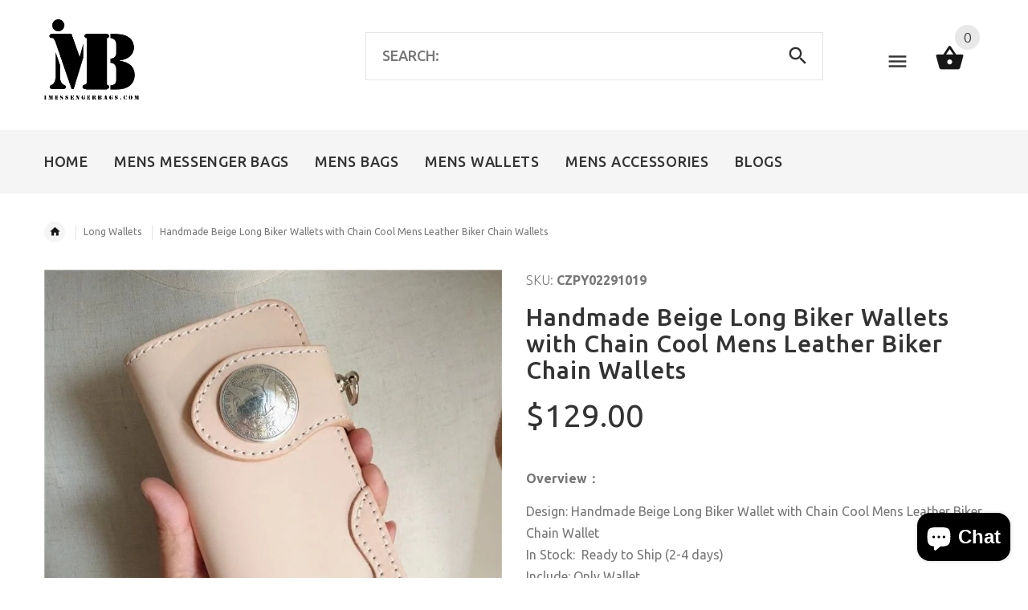

--- FILE ---
content_type: text/html; charset=utf-8
request_url: https://www.imessengerbags.com/products/handmade-beige-long-biker-wallets-with-chain-cool-mens-leather-biker-chain-wallets-1
body_size: 52670
content:
<!doctype html>
<!--[if lt IE 7]><html class="no-js ie6 oldie" lang="en"><![endif]-->
<!--[if IE 7]><html class="no-js ie7 oldie" lang="en"><![endif]-->
<!--[if IE 8]><html class="no-js ie8 oldie" lang="en"><![endif]-->
<!--[if gt IE 8]><!--><html lang="en"><!--<![endif]-->
<head>
<!-- "snippets/booster-seo.liquid" was not rendered, the associated app was uninstalled -->
<script type="text/javascript" src="https://edge.personalizer.io/storefront/2.0.0/js/shopify/storefront.min.js?key=cjfxw-dp5dqm5sfc1ujy7u3q-gbdem&shop=imessengerbags.myshopify.com"></script>
<script>
window.LimeSpot = window.LimeSpot === undefined ? {} : LimeSpot;
LimeSpot.PageInfo = { Type: "Product", ReferenceIdentifier: "3530238001230"};

LimeSpot.StoreInfo = { Theme: "theme-export-www-iwalletsmen-com-yourstore-v2" };


LimeSpot.CartItems = [];
</script>





    <!-- v2.1.5 -->
  <meta charset="utf-8">
  <!--[if IE]>
<meta http-equiv="X-UA-Compatible" content="IE=edge">
<![endif]-->
  <meta name="viewport" content="width=device-width, initial-scale=1.0">
  <meta name="keywords" content="Shopify Template" />
  <meta name="author" content="etheme.com">
  <meta name="p:domain_verify" content="f64af96b1de044dbbbbb16d097bb2f7b"/>
  <meta name="google-site-verification" content="S5NLgJoGYNA6xm1QfqHDuNlid3QG9xSEA_ox7ddMdxA" />
  <!-- Social meta ================================================== -->
  

  <meta property="og:type" content="product">
  <meta property="og:title" content="Handmade Beige Long Biker Wallets with Chain Cool Mens Leather Biker Chain Wallets">
  <meta property="og:url" content="https://www.imessengerbags.com/products/handmade-beige-long-biker-wallets-with-chain-cool-mens-leather-biker-chain-wallets-1">
  
  <meta property="og:image" content="http://www.imessengerbags.com/cdn/shop/products/TB2gbO7nHGYBuNjy0FoXXciBFXa__44893737.jpg_800x800_c18bc403-9537-4853-a3dd-533d8a560d42_grande.jpg?v=1571718500">
  <meta property="og:image:secure_url" content="https://www.imessengerbags.com/cdn/shop/products/TB2gbO7nHGYBuNjy0FoXXciBFXa__44893737.jpg_800x800_c18bc403-9537-4853-a3dd-533d8a560d42_grande.jpg?v=1571718500">
  
  <meta property="og:image" content="http://www.imessengerbags.com/cdn/shop/products/TB1virknFuWBuNjSspnYXF1NVXa_M2_0c988f53-7ada-45ed-85da-8cfcb11d5913_grande.jpg?v=1571718500">
  <meta property="og:image:secure_url" content="https://www.imessengerbags.com/cdn/shop/products/TB1virknFuWBuNjSspnYXF1NVXa_M2_0c988f53-7ada-45ed-85da-8cfcb11d5913_grande.jpg?v=1571718500">
  
  <meta property="og:image" content="http://www.imessengerbags.com/cdn/shop/products/TB2caNSflsmBKNjSZFsXXaXSVXa__44893737.jpg_800x800_cb2a85d8-2ad1-4e75-87dd-9b3876338f0d_grande.jpg?v=1571718500">
  <meta property="og:image:secure_url" content="https://www.imessengerbags.com/cdn/shop/products/TB2caNSflsmBKNjSZFsXXaXSVXa__44893737.jpg_800x800_cb2a85d8-2ad1-4e75-87dd-9b3876338f0d_grande.jpg?v=1571718500">
  
  <meta property="og:price:amount" content="129.00">
  <meta property="og:price:currency" content="USD">



  <meta property="og:description" content="Overview： Design: Handmade Beige Long Biker Wallet with Chain Cool Mens Leather Biker Chain WalletIn Stock:  Ready to Ship (2-4 days)Include: Only WalletCustom: NoColor: BeigeLeather: Vegetable Tanned LeatherMeasures: 20cm x 9.5cm x 2cmWeight: 0.25kgSlots: 3 full size bill slot, 6 card holders, 1 zipper slotAccessories">


<meta property="og:site_name" content="imessengerbags">



  <meta name="twitter:card" content="summary">




  <meta name="twitter:title" content="Handmade Beige Long Biker Wallets with Chain Cool Mens Leather Biker Chain Wallets">
  <meta name="twitter:description" content="Overview：
Design: Handmade Beige Long Biker Wallet with Chain Cool Mens Leather Biker Chain WalletIn Stock:  Ready to Ship (2-4 days)Include: Only WalletCustom: NoColor: BeigeLeather: Vegetable Tanned">
  <meta name="twitter:image" content="https://www.imessengerbags.com/cdn/shop/products/TB2gbO7nHGYBuNjy0FoXXciBFXa__44893737.jpg_800x800_c18bc403-9537-4853-a3dd-533d8a560d42_large.jpg?v=1571718500">
  <meta name="twitter:image:width" content="480">
  <meta name="twitter:image:height" content="480">


  
  
  
  
  <link rel="canonical" href="https://www.imessengerbags.com/products/handmade-beige-long-biker-wallets-with-chain-cool-mens-leather-biker-chain-wallets-1" />
  
  <link rel="shortcut icon" href="//www.imessengerbags.com/cdn/shop/t/2/assets/favicon.png?v=167785727120048765831555991214" type="image/x-icon" />
  
  
  	<link href='https://fonts.googleapis.com/css?family=Ubuntu:400,300,700,500' rel='stylesheet' type='text/css'>
  
  
  <link href="//www.imessengerbags.com/cdn/shop/t/2/assets/slick.css?v=96730455721061752051555988511" rel="stylesheet" type="text/css" media="all" />
<link href="//www.imessengerbags.com/cdn/shop/t/2/assets/slick-theme.css?v=46761476101705646951555988511" rel="stylesheet" type="text/css" media="all" />
<link href="//www.imessengerbags.com/cdn/shop/t/2/assets/magnific-popup.css?v=161367216293826210151555988509" rel="stylesheet" type="text/css" media="all" />

<link href="//www.imessengerbags.com/cdn/shop/t/2/assets/settings.css?v=60780944865332802341555988511" rel="stylesheet" type="text/css" media="all" />

<link href="//www.imessengerbags.com/cdn/shop/t/2/assets/style.css?v=45046208989240142481764232408" rel="stylesheet" type="text/css" media="all" />

<link href="//www.imessengerbags.com/cdn/shop/t/2/assets/css-liquid.css?v=107320359475671244701557747190" rel="stylesheet" type="text/css" media="all" />
<link href="//www.imessengerbags.com/cdn/shop/t/2/assets/stylefont.css?v=73402669988101712791555988515" rel="stylesheet" type="text/css" media="all" />


  <script src="//www.imessengerbags.com/cdn/shop/t/2/assets/vendor.js?v=31866098508433868681555988516" type="text/javascript"></script>

  <script src="//www.imessengerbags.com/cdn/shop/t/2/assets/jquery.cookie.js?v=177500111459531585031555988507" type="text/javascript"></script>
  
  
  <script>window.performance && window.performance.mark && window.performance.mark('shopify.content_for_header.start');</script><meta id="shopify-digital-wallet" name="shopify-digital-wallet" content="/23048519758/digital_wallets/dialog">
<meta name="shopify-checkout-api-token" content="6ad79a9f30d9abd4ef179e9d0bbba5a7">
<meta id="in-context-paypal-metadata" data-shop-id="23048519758" data-venmo-supported="false" data-environment="production" data-locale="en_US" data-paypal-v4="true" data-currency="USD">
<link rel="alternate" type="application/json+oembed" href="https://www.imessengerbags.com/products/handmade-beige-long-biker-wallets-with-chain-cool-mens-leather-biker-chain-wallets-1.oembed">
<script async="async" src="/checkouts/internal/preloads.js?locale=en-US"></script>
<script id="shopify-features" type="application/json">{"accessToken":"6ad79a9f30d9abd4ef179e9d0bbba5a7","betas":["rich-media-storefront-analytics"],"domain":"www.imessengerbags.com","predictiveSearch":true,"shopId":23048519758,"locale":"en"}</script>
<script>var Shopify = Shopify || {};
Shopify.shop = "imessengerbags.myshopify.com";
Shopify.locale = "en";
Shopify.currency = {"active":"USD","rate":"1.0"};
Shopify.country = "US";
Shopify.theme = {"name":"theme-export-www-iwalletsmen-com-yourstore-v2","id":72397488206,"schema_name":"Yourstore","schema_version":"2.0.0","theme_store_id":null,"role":"main"};
Shopify.theme.handle = "null";
Shopify.theme.style = {"id":null,"handle":null};
Shopify.cdnHost = "www.imessengerbags.com/cdn";
Shopify.routes = Shopify.routes || {};
Shopify.routes.root = "/";</script>
<script type="module">!function(o){(o.Shopify=o.Shopify||{}).modules=!0}(window);</script>
<script>!function(o){function n(){var o=[];function n(){o.push(Array.prototype.slice.apply(arguments))}return n.q=o,n}var t=o.Shopify=o.Shopify||{};t.loadFeatures=n(),t.autoloadFeatures=n()}(window);</script>
<script id="shop-js-analytics" type="application/json">{"pageType":"product"}</script>
<script defer="defer" async type="module" src="//www.imessengerbags.com/cdn/shopifycloud/shop-js/modules/v2/client.init-shop-cart-sync_C5BV16lS.en.esm.js"></script>
<script defer="defer" async type="module" src="//www.imessengerbags.com/cdn/shopifycloud/shop-js/modules/v2/chunk.common_CygWptCX.esm.js"></script>
<script type="module">
  await import("//www.imessengerbags.com/cdn/shopifycloud/shop-js/modules/v2/client.init-shop-cart-sync_C5BV16lS.en.esm.js");
await import("//www.imessengerbags.com/cdn/shopifycloud/shop-js/modules/v2/chunk.common_CygWptCX.esm.js");

  window.Shopify.SignInWithShop?.initShopCartSync?.({"fedCMEnabled":true,"windoidEnabled":true});

</script>
<script>(function() {
  var isLoaded = false;
  function asyncLoad() {
    if (isLoaded) return;
    isLoaded = true;
    var urls = ["https:\/\/edge.personalizer.io\/storefront\/2.0.0\/js\/shopify\/storefront.min.js?key=cjfxw-dp5dqm5sfc1ujy7u3q-gbdem\u0026shop=imessengerbags.myshopify.com"];
    for (var i = 0; i < urls.length; i++) {
      var s = document.createElement('script');
      s.type = 'text/javascript';
      s.async = true;
      s.src = urls[i];
      var x = document.getElementsByTagName('script')[0];
      x.parentNode.insertBefore(s, x);
    }
  };
  if(window.attachEvent) {
    window.attachEvent('onload', asyncLoad);
  } else {
    window.addEventListener('load', asyncLoad, false);
  }
})();</script>
<script id="__st">var __st={"a":23048519758,"offset":-28800,"reqid":"27911565-d0d4-49f2-87b3-ce807197b907-1768774171","pageurl":"www.imessengerbags.com\/products\/handmade-beige-long-biker-wallets-with-chain-cool-mens-leather-biker-chain-wallets-1","u":"b790ff732da0","p":"product","rtyp":"product","rid":3530238001230};</script>
<script>window.ShopifyPaypalV4VisibilityTracking = true;</script>
<script id="captcha-bootstrap">!function(){'use strict';const t='contact',e='account',n='new_comment',o=[[t,t],['blogs',n],['comments',n],[t,'customer']],c=[[e,'customer_login'],[e,'guest_login'],[e,'recover_customer_password'],[e,'create_customer']],r=t=>t.map((([t,e])=>`form[action*='/${t}']:not([data-nocaptcha='true']) input[name='form_type'][value='${e}']`)).join(','),a=t=>()=>t?[...document.querySelectorAll(t)].map((t=>t.form)):[];function s(){const t=[...o],e=r(t);return a(e)}const i='password',u='form_key',d=['recaptcha-v3-token','g-recaptcha-response','h-captcha-response',i],f=()=>{try{return window.sessionStorage}catch{return}},m='__shopify_v',_=t=>t.elements[u];function p(t,e,n=!1){try{const o=window.sessionStorage,c=JSON.parse(o.getItem(e)),{data:r}=function(t){const{data:e,action:n}=t;return t[m]||n?{data:e,action:n}:{data:t,action:n}}(c);for(const[e,n]of Object.entries(r))t.elements[e]&&(t.elements[e].value=n);n&&o.removeItem(e)}catch(o){console.error('form repopulation failed',{error:o})}}const l='form_type',E='cptcha';function T(t){t.dataset[E]=!0}const w=window,h=w.document,L='Shopify',v='ce_forms',y='captcha';let A=!1;((t,e)=>{const n=(g='f06e6c50-85a8-45c8-87d0-21a2b65856fe',I='https://cdn.shopify.com/shopifycloud/storefront-forms-hcaptcha/ce_storefront_forms_captcha_hcaptcha.v1.5.2.iife.js',D={infoText:'Protected by hCaptcha',privacyText:'Privacy',termsText:'Terms'},(t,e,n)=>{const o=w[L][v],c=o.bindForm;if(c)return c(t,g,e,D).then(n);var r;o.q.push([[t,g,e,D],n]),r=I,A||(h.body.append(Object.assign(h.createElement('script'),{id:'captcha-provider',async:!0,src:r})),A=!0)});var g,I,D;w[L]=w[L]||{},w[L][v]=w[L][v]||{},w[L][v].q=[],w[L][y]=w[L][y]||{},w[L][y].protect=function(t,e){n(t,void 0,e),T(t)},Object.freeze(w[L][y]),function(t,e,n,w,h,L){const[v,y,A,g]=function(t,e,n){const i=e?o:[],u=t?c:[],d=[...i,...u],f=r(d),m=r(i),_=r(d.filter((([t,e])=>n.includes(e))));return[a(f),a(m),a(_),s()]}(w,h,L),I=t=>{const e=t.target;return e instanceof HTMLFormElement?e:e&&e.form},D=t=>v().includes(t);t.addEventListener('submit',(t=>{const e=I(t);if(!e)return;const n=D(e)&&!e.dataset.hcaptchaBound&&!e.dataset.recaptchaBound,o=_(e),c=g().includes(e)&&(!o||!o.value);(n||c)&&t.preventDefault(),c&&!n&&(function(t){try{if(!f())return;!function(t){const e=f();if(!e)return;const n=_(t);if(!n)return;const o=n.value;o&&e.removeItem(o)}(t);const e=Array.from(Array(32),(()=>Math.random().toString(36)[2])).join('');!function(t,e){_(t)||t.append(Object.assign(document.createElement('input'),{type:'hidden',name:u})),t.elements[u].value=e}(t,e),function(t,e){const n=f();if(!n)return;const o=[...t.querySelectorAll(`input[type='${i}']`)].map((({name:t})=>t)),c=[...d,...o],r={};for(const[a,s]of new FormData(t).entries())c.includes(a)||(r[a]=s);n.setItem(e,JSON.stringify({[m]:1,action:t.action,data:r}))}(t,e)}catch(e){console.error('failed to persist form',e)}}(e),e.submit())}));const S=(t,e)=>{t&&!t.dataset[E]&&(n(t,e.some((e=>e===t))),T(t))};for(const o of['focusin','change'])t.addEventListener(o,(t=>{const e=I(t);D(e)&&S(e,y())}));const B=e.get('form_key'),M=e.get(l),P=B&&M;t.addEventListener('DOMContentLoaded',(()=>{const t=y();if(P)for(const e of t)e.elements[l].value===M&&p(e,B);[...new Set([...A(),...v().filter((t=>'true'===t.dataset.shopifyCaptcha))])].forEach((e=>S(e,t)))}))}(h,new URLSearchParams(w.location.search),n,t,e,['guest_login'])})(!0,!0)}();</script>
<script integrity="sha256-4kQ18oKyAcykRKYeNunJcIwy7WH5gtpwJnB7kiuLZ1E=" data-source-attribution="shopify.loadfeatures" defer="defer" src="//www.imessengerbags.com/cdn/shopifycloud/storefront/assets/storefront/load_feature-a0a9edcb.js" crossorigin="anonymous"></script>
<script data-source-attribution="shopify.dynamic_checkout.dynamic.init">var Shopify=Shopify||{};Shopify.PaymentButton=Shopify.PaymentButton||{isStorefrontPortableWallets:!0,init:function(){window.Shopify.PaymentButton.init=function(){};var t=document.createElement("script");t.src="https://www.imessengerbags.com/cdn/shopifycloud/portable-wallets/latest/portable-wallets.en.js",t.type="module",document.head.appendChild(t)}};
</script>
<script data-source-attribution="shopify.dynamic_checkout.buyer_consent">
  function portableWalletsHideBuyerConsent(e){var t=document.getElementById("shopify-buyer-consent"),n=document.getElementById("shopify-subscription-policy-button");t&&n&&(t.classList.add("hidden"),t.setAttribute("aria-hidden","true"),n.removeEventListener("click",e))}function portableWalletsShowBuyerConsent(e){var t=document.getElementById("shopify-buyer-consent"),n=document.getElementById("shopify-subscription-policy-button");t&&n&&(t.classList.remove("hidden"),t.removeAttribute("aria-hidden"),n.addEventListener("click",e))}window.Shopify?.PaymentButton&&(window.Shopify.PaymentButton.hideBuyerConsent=portableWalletsHideBuyerConsent,window.Shopify.PaymentButton.showBuyerConsent=portableWalletsShowBuyerConsent);
</script>
<script data-source-attribution="shopify.dynamic_checkout.cart.bootstrap">document.addEventListener("DOMContentLoaded",(function(){function t(){return document.querySelector("shopify-accelerated-checkout-cart, shopify-accelerated-checkout")}if(t())Shopify.PaymentButton.init();else{new MutationObserver((function(e,n){t()&&(Shopify.PaymentButton.init(),n.disconnect())})).observe(document.body,{childList:!0,subtree:!0})}}));
</script>
<script id='scb4127' type='text/javascript' async='' src='https://www.imessengerbags.com/cdn/shopifycloud/privacy-banner/storefront-banner.js'></script><link id="shopify-accelerated-checkout-styles" rel="stylesheet" media="screen" href="https://www.imessengerbags.com/cdn/shopifycloud/portable-wallets/latest/accelerated-checkout-backwards-compat.css" crossorigin="anonymous">
<style id="shopify-accelerated-checkout-cart">
        #shopify-buyer-consent {
  margin-top: 1em;
  display: inline-block;
  width: 100%;
}

#shopify-buyer-consent.hidden {
  display: none;
}

#shopify-subscription-policy-button {
  background: none;
  border: none;
  padding: 0;
  text-decoration: underline;
  font-size: inherit;
  cursor: pointer;
}

#shopify-subscription-policy-button::before {
  box-shadow: none;
}

      </style>

<script>window.performance && window.performance.mark && window.performance.mark('shopify.content_for_header.end');</script>

  <script src="//www.imessengerbags.com/cdn/shopifycloud/storefront/assets/themes_support/option_selection-b017cd28.js" type="text/javascript"></script>
  <script src="//www.imessengerbags.com/cdn/shopifycloud/storefront/assets/themes_support/api.jquery-7ab1a3a4.js" type="text/javascript"></script>
  <script src="//www.imessengerbags.com/cdn/shop/t/2/assets/cart.api.js?v=160752292597120866881555988502" type="text/javascript"></script>

  
  
  <style>
    /*Footer*/
    
    
    
    body.index .layout-4 .container:first-child,
    body.index .layout-0 .container:first-child {
      border-top: 1px solid #e5e5e5;
      padding-top: 60px;
    }
    footer .subscribe-box input {
      border: 1px solid #e5e5e5;
    }
    
    
    #fitImageInTheme .product__inside__image {
      overflow: hidden;
    }
    #fitImageInTheme .product__inside__image > a:first-child {
      display: flex;
      height: 200px;
      align-items: center;
    }
    #fitImageInTheme .product__inside__image > a:first-child img {
      width: 100%;
    }
    
    
    .breadcrumbs,
    #pageContent {
      visibility:hidden;
      -webkit-transition: opacity .4s ease-out;
      -moz-transition: opacity .4s ease-out;
      -o-transition: opacity .4s ease-out;
      transition: opacity .4s ease-out;
      opacity: 0; 
    }
    .breadcrumbs.show,
    #pageContent.show {
      opacity: 1;
      visibility: visible;
    }
    
    
  </style>
  <meta name="p:domain_verify" content="f64af96b1de044dbbbbb16d097bb2f7b"/>


<!-- Global site tag (gtag.js) - AdWords: 784929215 -->
<script async src="https://www.googletagmanager.com/gtag/js?id=AW-784929215"></script>
<script>
  window.dataLayer = window.dataLayer || [];
  function gtag(){dataLayer.push(arguments);}
  gtag('js', new Date());

  gtag('config', 'AW-784929215');
</script>
  
  <script>
  gtag('event', 'page_view', {
    'send_to': 'AW-784929215',
    'ecomm_pagetype': 'replace with value',
    'ecomm_prodid': 'replace with value',
    'ecomm_totalvalue': 'replace with value',
    'user_id': 'replace with value'
  });
</script>













<!-- BeginConsistentCartAddon --><script>Shopify.customer_logged_in = false ;Shopify.customer_email = "" ;Shopify.log_uuids = true;</script><!-- EndConsistentCartAddon -->
<!-- BEGIN app block: shopify://apps/seowill-seoant-ai-seo/blocks/seoant-core/8e57283b-dcb0-4f7b-a947-fb5c57a0d59d -->
<!--SEOAnt Core By SEOAnt Teams, v0.1.6 START -->







    <!-- BEGIN app snippet: Product-JSON-LD --><!-- END app snippet -->


<!-- SON-LD generated By SEOAnt END -->



<!-- Start : SEOAnt BrokenLink Redirect --><script type="text/javascript">
    !function(t){var e={};function r(n){if(e[n])return e[n].exports;var o=e[n]={i:n,l:!1,exports:{}};return t[n].call(o.exports,o,o.exports,r),o.l=!0,o.exports}r.m=t,r.c=e,r.d=function(t,e,n){r.o(t,e)||Object.defineProperty(t,e,{enumerable:!0,get:n})},r.r=function(t){"undefined"!==typeof Symbol&&Symbol.toStringTag&&Object.defineProperty(t,Symbol.toStringTag,{value:"Module"}),Object.defineProperty(t,"__esModule",{value:!0})},r.t=function(t,e){if(1&e&&(t=r(t)),8&e)return t;if(4&e&&"object"===typeof t&&t&&t.__esModule)return t;var n=Object.create(null);if(r.r(n),Object.defineProperty(n,"default",{enumerable:!0,value:t}),2&e&&"string"!=typeof t)for(var o in t)r.d(n,o,function(e){return t[e]}.bind(null,o));return n},r.n=function(t){var e=t&&t.__esModule?function(){return t.default}:function(){return t};return r.d(e,"a",e),e},r.o=function(t,e){return Object.prototype.hasOwnProperty.call(t,e)},r.p="",r(r.s=11)}([function(t,e,r){"use strict";var n=r(2),o=Object.prototype.toString;function i(t){return"[object Array]"===o.call(t)}function a(t){return"undefined"===typeof t}function u(t){return null!==t&&"object"===typeof t}function s(t){return"[object Function]"===o.call(t)}function c(t,e){if(null!==t&&"undefined"!==typeof t)if("object"!==typeof t&&(t=[t]),i(t))for(var r=0,n=t.length;r<n;r++)e.call(null,t[r],r,t);else for(var o in t)Object.prototype.hasOwnProperty.call(t,o)&&e.call(null,t[o],o,t)}t.exports={isArray:i,isArrayBuffer:function(t){return"[object ArrayBuffer]"===o.call(t)},isBuffer:function(t){return null!==t&&!a(t)&&null!==t.constructor&&!a(t.constructor)&&"function"===typeof t.constructor.isBuffer&&t.constructor.isBuffer(t)},isFormData:function(t){return"undefined"!==typeof FormData&&t instanceof FormData},isArrayBufferView:function(t){return"undefined"!==typeof ArrayBuffer&&ArrayBuffer.isView?ArrayBuffer.isView(t):t&&t.buffer&&t.buffer instanceof ArrayBuffer},isString:function(t){return"string"===typeof t},isNumber:function(t){return"number"===typeof t},isObject:u,isUndefined:a,isDate:function(t){return"[object Date]"===o.call(t)},isFile:function(t){return"[object File]"===o.call(t)},isBlob:function(t){return"[object Blob]"===o.call(t)},isFunction:s,isStream:function(t){return u(t)&&s(t.pipe)},isURLSearchParams:function(t){return"undefined"!==typeof URLSearchParams&&t instanceof URLSearchParams},isStandardBrowserEnv:function(){return("undefined"===typeof navigator||"ReactNative"!==navigator.product&&"NativeScript"!==navigator.product&&"NS"!==navigator.product)&&("undefined"!==typeof window&&"undefined"!==typeof document)},forEach:c,merge:function t(){var e={};function r(r,n){"object"===typeof e[n]&&"object"===typeof r?e[n]=t(e[n],r):e[n]=r}for(var n=0,o=arguments.length;n<o;n++)c(arguments[n],r);return e},deepMerge:function t(){var e={};function r(r,n){"object"===typeof e[n]&&"object"===typeof r?e[n]=t(e[n],r):e[n]="object"===typeof r?t({},r):r}for(var n=0,o=arguments.length;n<o;n++)c(arguments[n],r);return e},extend:function(t,e,r){return c(e,(function(e,o){t[o]=r&&"function"===typeof e?n(e,r):e})),t},trim:function(t){return t.replace(/^\s*/,"").replace(/\s*$/,"")}}},function(t,e,r){t.exports=r(12)},function(t,e,r){"use strict";t.exports=function(t,e){return function(){for(var r=new Array(arguments.length),n=0;n<r.length;n++)r[n]=arguments[n];return t.apply(e,r)}}},function(t,e,r){"use strict";var n=r(0);function o(t){return encodeURIComponent(t).replace(/%40/gi,"@").replace(/%3A/gi,":").replace(/%24/g,"$").replace(/%2C/gi,",").replace(/%20/g,"+").replace(/%5B/gi,"[").replace(/%5D/gi,"]")}t.exports=function(t,e,r){if(!e)return t;var i;if(r)i=r(e);else if(n.isURLSearchParams(e))i=e.toString();else{var a=[];n.forEach(e,(function(t,e){null!==t&&"undefined"!==typeof t&&(n.isArray(t)?e+="[]":t=[t],n.forEach(t,(function(t){n.isDate(t)?t=t.toISOString():n.isObject(t)&&(t=JSON.stringify(t)),a.push(o(e)+"="+o(t))})))})),i=a.join("&")}if(i){var u=t.indexOf("#");-1!==u&&(t=t.slice(0,u)),t+=(-1===t.indexOf("?")?"?":"&")+i}return t}},function(t,e,r){"use strict";t.exports=function(t){return!(!t||!t.__CANCEL__)}},function(t,e,r){"use strict";(function(e){var n=r(0),o=r(19),i={"Content-Type":"application/x-www-form-urlencoded"};function a(t,e){!n.isUndefined(t)&&n.isUndefined(t["Content-Type"])&&(t["Content-Type"]=e)}var u={adapter:function(){var t;return("undefined"!==typeof XMLHttpRequest||"undefined"!==typeof e&&"[object process]"===Object.prototype.toString.call(e))&&(t=r(6)),t}(),transformRequest:[function(t,e){return o(e,"Accept"),o(e,"Content-Type"),n.isFormData(t)||n.isArrayBuffer(t)||n.isBuffer(t)||n.isStream(t)||n.isFile(t)||n.isBlob(t)?t:n.isArrayBufferView(t)?t.buffer:n.isURLSearchParams(t)?(a(e,"application/x-www-form-urlencoded;charset=utf-8"),t.toString()):n.isObject(t)?(a(e,"application/json;charset=utf-8"),JSON.stringify(t)):t}],transformResponse:[function(t){if("string"===typeof t)try{t=JSON.parse(t)}catch(e){}return t}],timeout:0,xsrfCookieName:"XSRF-TOKEN",xsrfHeaderName:"X-XSRF-TOKEN",maxContentLength:-1,validateStatus:function(t){return t>=200&&t<300},headers:{common:{Accept:"application/json, text/plain, */*"}}};n.forEach(["delete","get","head"],(function(t){u.headers[t]={}})),n.forEach(["post","put","patch"],(function(t){u.headers[t]=n.merge(i)})),t.exports=u}).call(this,r(18))},function(t,e,r){"use strict";var n=r(0),o=r(20),i=r(3),a=r(22),u=r(25),s=r(26),c=r(7);t.exports=function(t){return new Promise((function(e,f){var l=t.data,p=t.headers;n.isFormData(l)&&delete p["Content-Type"];var h=new XMLHttpRequest;if(t.auth){var d=t.auth.username||"",m=t.auth.password||"";p.Authorization="Basic "+btoa(d+":"+m)}var y=a(t.baseURL,t.url);if(h.open(t.method.toUpperCase(),i(y,t.params,t.paramsSerializer),!0),h.timeout=t.timeout,h.onreadystatechange=function(){if(h&&4===h.readyState&&(0!==h.status||h.responseURL&&0===h.responseURL.indexOf("file:"))){var r="getAllResponseHeaders"in h?u(h.getAllResponseHeaders()):null,n={data:t.responseType&&"text"!==t.responseType?h.response:h.responseText,status:h.status,statusText:h.statusText,headers:r,config:t,request:h};o(e,f,n),h=null}},h.onabort=function(){h&&(f(c("Request aborted",t,"ECONNABORTED",h)),h=null)},h.onerror=function(){f(c("Network Error",t,null,h)),h=null},h.ontimeout=function(){var e="timeout of "+t.timeout+"ms exceeded";t.timeoutErrorMessage&&(e=t.timeoutErrorMessage),f(c(e,t,"ECONNABORTED",h)),h=null},n.isStandardBrowserEnv()){var v=r(27),g=(t.withCredentials||s(y))&&t.xsrfCookieName?v.read(t.xsrfCookieName):void 0;g&&(p[t.xsrfHeaderName]=g)}if("setRequestHeader"in h&&n.forEach(p,(function(t,e){"undefined"===typeof l&&"content-type"===e.toLowerCase()?delete p[e]:h.setRequestHeader(e,t)})),n.isUndefined(t.withCredentials)||(h.withCredentials=!!t.withCredentials),t.responseType)try{h.responseType=t.responseType}catch(w){if("json"!==t.responseType)throw w}"function"===typeof t.onDownloadProgress&&h.addEventListener("progress",t.onDownloadProgress),"function"===typeof t.onUploadProgress&&h.upload&&h.upload.addEventListener("progress",t.onUploadProgress),t.cancelToken&&t.cancelToken.promise.then((function(t){h&&(h.abort(),f(t),h=null)})),void 0===l&&(l=null),h.send(l)}))}},function(t,e,r){"use strict";var n=r(21);t.exports=function(t,e,r,o,i){var a=new Error(t);return n(a,e,r,o,i)}},function(t,e,r){"use strict";var n=r(0);t.exports=function(t,e){e=e||{};var r={},o=["url","method","params","data"],i=["headers","auth","proxy"],a=["baseURL","url","transformRequest","transformResponse","paramsSerializer","timeout","withCredentials","adapter","responseType","xsrfCookieName","xsrfHeaderName","onUploadProgress","onDownloadProgress","maxContentLength","validateStatus","maxRedirects","httpAgent","httpsAgent","cancelToken","socketPath"];n.forEach(o,(function(t){"undefined"!==typeof e[t]&&(r[t]=e[t])})),n.forEach(i,(function(o){n.isObject(e[o])?r[o]=n.deepMerge(t[o],e[o]):"undefined"!==typeof e[o]?r[o]=e[o]:n.isObject(t[o])?r[o]=n.deepMerge(t[o]):"undefined"!==typeof t[o]&&(r[o]=t[o])})),n.forEach(a,(function(n){"undefined"!==typeof e[n]?r[n]=e[n]:"undefined"!==typeof t[n]&&(r[n]=t[n])}));var u=o.concat(i).concat(a),s=Object.keys(e).filter((function(t){return-1===u.indexOf(t)}));return n.forEach(s,(function(n){"undefined"!==typeof e[n]?r[n]=e[n]:"undefined"!==typeof t[n]&&(r[n]=t[n])})),r}},function(t,e,r){"use strict";function n(t){this.message=t}n.prototype.toString=function(){return"Cancel"+(this.message?": "+this.message:"")},n.prototype.__CANCEL__=!0,t.exports=n},function(t,e,r){t.exports=r(13)},function(t,e,r){t.exports=r(30)},function(t,e,r){var n=function(t){"use strict";var e=Object.prototype,r=e.hasOwnProperty,n="function"===typeof Symbol?Symbol:{},o=n.iterator||"@@iterator",i=n.asyncIterator||"@@asyncIterator",a=n.toStringTag||"@@toStringTag";function u(t,e,r){return Object.defineProperty(t,e,{value:r,enumerable:!0,configurable:!0,writable:!0}),t[e]}try{u({},"")}catch(S){u=function(t,e,r){return t[e]=r}}function s(t,e,r,n){var o=e&&e.prototype instanceof l?e:l,i=Object.create(o.prototype),a=new L(n||[]);return i._invoke=function(t,e,r){var n="suspendedStart";return function(o,i){if("executing"===n)throw new Error("Generator is already running");if("completed"===n){if("throw"===o)throw i;return j()}for(r.method=o,r.arg=i;;){var a=r.delegate;if(a){var u=x(a,r);if(u){if(u===f)continue;return u}}if("next"===r.method)r.sent=r._sent=r.arg;else if("throw"===r.method){if("suspendedStart"===n)throw n="completed",r.arg;r.dispatchException(r.arg)}else"return"===r.method&&r.abrupt("return",r.arg);n="executing";var s=c(t,e,r);if("normal"===s.type){if(n=r.done?"completed":"suspendedYield",s.arg===f)continue;return{value:s.arg,done:r.done}}"throw"===s.type&&(n="completed",r.method="throw",r.arg=s.arg)}}}(t,r,a),i}function c(t,e,r){try{return{type:"normal",arg:t.call(e,r)}}catch(S){return{type:"throw",arg:S}}}t.wrap=s;var f={};function l(){}function p(){}function h(){}var d={};d[o]=function(){return this};var m=Object.getPrototypeOf,y=m&&m(m(T([])));y&&y!==e&&r.call(y,o)&&(d=y);var v=h.prototype=l.prototype=Object.create(d);function g(t){["next","throw","return"].forEach((function(e){u(t,e,(function(t){return this._invoke(e,t)}))}))}function w(t,e){var n;this._invoke=function(o,i){function a(){return new e((function(n,a){!function n(o,i,a,u){var s=c(t[o],t,i);if("throw"!==s.type){var f=s.arg,l=f.value;return l&&"object"===typeof l&&r.call(l,"__await")?e.resolve(l.__await).then((function(t){n("next",t,a,u)}),(function(t){n("throw",t,a,u)})):e.resolve(l).then((function(t){f.value=t,a(f)}),(function(t){return n("throw",t,a,u)}))}u(s.arg)}(o,i,n,a)}))}return n=n?n.then(a,a):a()}}function x(t,e){var r=t.iterator[e.method];if(void 0===r){if(e.delegate=null,"throw"===e.method){if(t.iterator.return&&(e.method="return",e.arg=void 0,x(t,e),"throw"===e.method))return f;e.method="throw",e.arg=new TypeError("The iterator does not provide a 'throw' method")}return f}var n=c(r,t.iterator,e.arg);if("throw"===n.type)return e.method="throw",e.arg=n.arg,e.delegate=null,f;var o=n.arg;return o?o.done?(e[t.resultName]=o.value,e.next=t.nextLoc,"return"!==e.method&&(e.method="next",e.arg=void 0),e.delegate=null,f):o:(e.method="throw",e.arg=new TypeError("iterator result is not an object"),e.delegate=null,f)}function b(t){var e={tryLoc:t[0]};1 in t&&(e.catchLoc=t[1]),2 in t&&(e.finallyLoc=t[2],e.afterLoc=t[3]),this.tryEntries.push(e)}function E(t){var e=t.completion||{};e.type="normal",delete e.arg,t.completion=e}function L(t){this.tryEntries=[{tryLoc:"root"}],t.forEach(b,this),this.reset(!0)}function T(t){if(t){var e=t[o];if(e)return e.call(t);if("function"===typeof t.next)return t;if(!isNaN(t.length)){var n=-1,i=function e(){for(;++n<t.length;)if(r.call(t,n))return e.value=t[n],e.done=!1,e;return e.value=void 0,e.done=!0,e};return i.next=i}}return{next:j}}function j(){return{value:void 0,done:!0}}return p.prototype=v.constructor=h,h.constructor=p,p.displayName=u(h,a,"GeneratorFunction"),t.isGeneratorFunction=function(t){var e="function"===typeof t&&t.constructor;return!!e&&(e===p||"GeneratorFunction"===(e.displayName||e.name))},t.mark=function(t){return Object.setPrototypeOf?Object.setPrototypeOf(t,h):(t.__proto__=h,u(t,a,"GeneratorFunction")),t.prototype=Object.create(v),t},t.awrap=function(t){return{__await:t}},g(w.prototype),w.prototype[i]=function(){return this},t.AsyncIterator=w,t.async=function(e,r,n,o,i){void 0===i&&(i=Promise);var a=new w(s(e,r,n,o),i);return t.isGeneratorFunction(r)?a:a.next().then((function(t){return t.done?t.value:a.next()}))},g(v),u(v,a,"Generator"),v[o]=function(){return this},v.toString=function(){return"[object Generator]"},t.keys=function(t){var e=[];for(var r in t)e.push(r);return e.reverse(),function r(){for(;e.length;){var n=e.pop();if(n in t)return r.value=n,r.done=!1,r}return r.done=!0,r}},t.values=T,L.prototype={constructor:L,reset:function(t){if(this.prev=0,this.next=0,this.sent=this._sent=void 0,this.done=!1,this.delegate=null,this.method="next",this.arg=void 0,this.tryEntries.forEach(E),!t)for(var e in this)"t"===e.charAt(0)&&r.call(this,e)&&!isNaN(+e.slice(1))&&(this[e]=void 0)},stop:function(){this.done=!0;var t=this.tryEntries[0].completion;if("throw"===t.type)throw t.arg;return this.rval},dispatchException:function(t){if(this.done)throw t;var e=this;function n(r,n){return a.type="throw",a.arg=t,e.next=r,n&&(e.method="next",e.arg=void 0),!!n}for(var o=this.tryEntries.length-1;o>=0;--o){var i=this.tryEntries[o],a=i.completion;if("root"===i.tryLoc)return n("end");if(i.tryLoc<=this.prev){var u=r.call(i,"catchLoc"),s=r.call(i,"finallyLoc");if(u&&s){if(this.prev<i.catchLoc)return n(i.catchLoc,!0);if(this.prev<i.finallyLoc)return n(i.finallyLoc)}else if(u){if(this.prev<i.catchLoc)return n(i.catchLoc,!0)}else{if(!s)throw new Error("try statement without catch or finally");if(this.prev<i.finallyLoc)return n(i.finallyLoc)}}}},abrupt:function(t,e){for(var n=this.tryEntries.length-1;n>=0;--n){var o=this.tryEntries[n];if(o.tryLoc<=this.prev&&r.call(o,"finallyLoc")&&this.prev<o.finallyLoc){var i=o;break}}i&&("break"===t||"continue"===t)&&i.tryLoc<=e&&e<=i.finallyLoc&&(i=null);var a=i?i.completion:{};return a.type=t,a.arg=e,i?(this.method="next",this.next=i.finallyLoc,f):this.complete(a)},complete:function(t,e){if("throw"===t.type)throw t.arg;return"break"===t.type||"continue"===t.type?this.next=t.arg:"return"===t.type?(this.rval=this.arg=t.arg,this.method="return",this.next="end"):"normal"===t.type&&e&&(this.next=e),f},finish:function(t){for(var e=this.tryEntries.length-1;e>=0;--e){var r=this.tryEntries[e];if(r.finallyLoc===t)return this.complete(r.completion,r.afterLoc),E(r),f}},catch:function(t){for(var e=this.tryEntries.length-1;e>=0;--e){var r=this.tryEntries[e];if(r.tryLoc===t){var n=r.completion;if("throw"===n.type){var o=n.arg;E(r)}return o}}throw new Error("illegal catch attempt")},delegateYield:function(t,e,r){return this.delegate={iterator:T(t),resultName:e,nextLoc:r},"next"===this.method&&(this.arg=void 0),f}},t}(t.exports);try{regeneratorRuntime=n}catch(o){Function("r","regeneratorRuntime = r")(n)}},function(t,e,r){"use strict";var n=r(0),o=r(2),i=r(14),a=r(8);function u(t){var e=new i(t),r=o(i.prototype.request,e);return n.extend(r,i.prototype,e),n.extend(r,e),r}var s=u(r(5));s.Axios=i,s.create=function(t){return u(a(s.defaults,t))},s.Cancel=r(9),s.CancelToken=r(28),s.isCancel=r(4),s.all=function(t){return Promise.all(t)},s.spread=r(29),t.exports=s,t.exports.default=s},function(t,e,r){"use strict";var n=r(0),o=r(3),i=r(15),a=r(16),u=r(8);function s(t){this.defaults=t,this.interceptors={request:new i,response:new i}}s.prototype.request=function(t){"string"===typeof t?(t=arguments[1]||{}).url=arguments[0]:t=t||{},(t=u(this.defaults,t)).method?t.method=t.method.toLowerCase():this.defaults.method?t.method=this.defaults.method.toLowerCase():t.method="get";var e=[a,void 0],r=Promise.resolve(t);for(this.interceptors.request.forEach((function(t){e.unshift(t.fulfilled,t.rejected)})),this.interceptors.response.forEach((function(t){e.push(t.fulfilled,t.rejected)}));e.length;)r=r.then(e.shift(),e.shift());return r},s.prototype.getUri=function(t){return t=u(this.defaults,t),o(t.url,t.params,t.paramsSerializer).replace(/^\?/,"")},n.forEach(["delete","get","head","options"],(function(t){s.prototype[t]=function(e,r){return this.request(n.merge(r||{},{method:t,url:e}))}})),n.forEach(["post","put","patch"],(function(t){s.prototype[t]=function(e,r,o){return this.request(n.merge(o||{},{method:t,url:e,data:r}))}})),t.exports=s},function(t,e,r){"use strict";var n=r(0);function o(){this.handlers=[]}o.prototype.use=function(t,e){return this.handlers.push({fulfilled:t,rejected:e}),this.handlers.length-1},o.prototype.eject=function(t){this.handlers[t]&&(this.handlers[t]=null)},o.prototype.forEach=function(t){n.forEach(this.handlers,(function(e){null!==e&&t(e)}))},t.exports=o},function(t,e,r){"use strict";var n=r(0),o=r(17),i=r(4),a=r(5);function u(t){t.cancelToken&&t.cancelToken.throwIfRequested()}t.exports=function(t){return u(t),t.headers=t.headers||{},t.data=o(t.data,t.headers,t.transformRequest),t.headers=n.merge(t.headers.common||{},t.headers[t.method]||{},t.headers),n.forEach(["delete","get","head","post","put","patch","common"],(function(e){delete t.headers[e]})),(t.adapter||a.adapter)(t).then((function(e){return u(t),e.data=o(e.data,e.headers,t.transformResponse),e}),(function(e){return i(e)||(u(t),e&&e.response&&(e.response.data=o(e.response.data,e.response.headers,t.transformResponse))),Promise.reject(e)}))}},function(t,e,r){"use strict";var n=r(0);t.exports=function(t,e,r){return n.forEach(r,(function(r){t=r(t,e)})),t}},function(t,e){var r,n,o=t.exports={};function i(){throw new Error("setTimeout has not been defined")}function a(){throw new Error("clearTimeout has not been defined")}function u(t){if(r===setTimeout)return setTimeout(t,0);if((r===i||!r)&&setTimeout)return r=setTimeout,setTimeout(t,0);try{return r(t,0)}catch(e){try{return r.call(null,t,0)}catch(e){return r.call(this,t,0)}}}!function(){try{r="function"===typeof setTimeout?setTimeout:i}catch(t){r=i}try{n="function"===typeof clearTimeout?clearTimeout:a}catch(t){n=a}}();var s,c=[],f=!1,l=-1;function p(){f&&s&&(f=!1,s.length?c=s.concat(c):l=-1,c.length&&h())}function h(){if(!f){var t=u(p);f=!0;for(var e=c.length;e;){for(s=c,c=[];++l<e;)s&&s[l].run();l=-1,e=c.length}s=null,f=!1,function(t){if(n===clearTimeout)return clearTimeout(t);if((n===a||!n)&&clearTimeout)return n=clearTimeout,clearTimeout(t);try{n(t)}catch(e){try{return n.call(null,t)}catch(e){return n.call(this,t)}}}(t)}}function d(t,e){this.fun=t,this.array=e}function m(){}o.nextTick=function(t){var e=new Array(arguments.length-1);if(arguments.length>1)for(var r=1;r<arguments.length;r++)e[r-1]=arguments[r];c.push(new d(t,e)),1!==c.length||f||u(h)},d.prototype.run=function(){this.fun.apply(null,this.array)},o.title="browser",o.browser=!0,o.env={},o.argv=[],o.version="",o.versions={},o.on=m,o.addListener=m,o.once=m,o.off=m,o.removeListener=m,o.removeAllListeners=m,o.emit=m,o.prependListener=m,o.prependOnceListener=m,o.listeners=function(t){return[]},o.binding=function(t){throw new Error("process.binding is not supported")},o.cwd=function(){return"/"},o.chdir=function(t){throw new Error("process.chdir is not supported")},o.umask=function(){return 0}},function(t,e,r){"use strict";var n=r(0);t.exports=function(t,e){n.forEach(t,(function(r,n){n!==e&&n.toUpperCase()===e.toUpperCase()&&(t[e]=r,delete t[n])}))}},function(t,e,r){"use strict";var n=r(7);t.exports=function(t,e,r){var o=r.config.validateStatus;!o||o(r.status)?t(r):e(n("Request failed with status code "+r.status,r.config,null,r.request,r))}},function(t,e,r){"use strict";t.exports=function(t,e,r,n,o){return t.config=e,r&&(t.code=r),t.request=n,t.response=o,t.isAxiosError=!0,t.toJSON=function(){return{message:this.message,name:this.name,description:this.description,number:this.number,fileName:this.fileName,lineNumber:this.lineNumber,columnNumber:this.columnNumber,stack:this.stack,config:this.config,code:this.code}},t}},function(t,e,r){"use strict";var n=r(23),o=r(24);t.exports=function(t,e){return t&&!n(e)?o(t,e):e}},function(t,e,r){"use strict";t.exports=function(t){return/^([a-z][a-z\d\+\-\.]*:)?\/\//i.test(t)}},function(t,e,r){"use strict";t.exports=function(t,e){return e?t.replace(/\/+$/,"")+"/"+e.replace(/^\/+/,""):t}},function(t,e,r){"use strict";var n=r(0),o=["age","authorization","content-length","content-type","etag","expires","from","host","if-modified-since","if-unmodified-since","last-modified","location","max-forwards","proxy-authorization","referer","retry-after","user-agent"];t.exports=function(t){var e,r,i,a={};return t?(n.forEach(t.split("\n"),(function(t){if(i=t.indexOf(":"),e=n.trim(t.substr(0,i)).toLowerCase(),r=n.trim(t.substr(i+1)),e){if(a[e]&&o.indexOf(e)>=0)return;a[e]="set-cookie"===e?(a[e]?a[e]:[]).concat([r]):a[e]?a[e]+", "+r:r}})),a):a}},function(t,e,r){"use strict";var n=r(0);t.exports=n.isStandardBrowserEnv()?function(){var t,e=/(msie|trident)/i.test(navigator.userAgent),r=document.createElement("a");function o(t){var n=t;return e&&(r.setAttribute("href",n),n=r.href),r.setAttribute("href",n),{href:r.href,protocol:r.protocol?r.protocol.replace(/:$/,""):"",host:r.host,search:r.search?r.search.replace(/^\?/,""):"",hash:r.hash?r.hash.replace(/^#/,""):"",hostname:r.hostname,port:r.port,pathname:"/"===r.pathname.charAt(0)?r.pathname:"/"+r.pathname}}return t=o(window.location.href),function(e){var r=n.isString(e)?o(e):e;return r.protocol===t.protocol&&r.host===t.host}}():function(){return!0}},function(t,e,r){"use strict";var n=r(0);t.exports=n.isStandardBrowserEnv()?{write:function(t,e,r,o,i,a){var u=[];u.push(t+"="+encodeURIComponent(e)),n.isNumber(r)&&u.push("expires="+new Date(r).toGMTString()),n.isString(o)&&u.push("path="+o),n.isString(i)&&u.push("domain="+i),!0===a&&u.push("secure"),document.cookie=u.join("; ")},read:function(t){var e=document.cookie.match(new RegExp("(^|;\\s*)("+t+")=([^;]*)"));return e?decodeURIComponent(e[3]):null},remove:function(t){this.write(t,"",Date.now()-864e5)}}:{write:function(){},read:function(){return null},remove:function(){}}},function(t,e,r){"use strict";var n=r(9);function o(t){if("function"!==typeof t)throw new TypeError("executor must be a function.");var e;this.promise=new Promise((function(t){e=t}));var r=this;t((function(t){r.reason||(r.reason=new n(t),e(r.reason))}))}o.prototype.throwIfRequested=function(){if(this.reason)throw this.reason},o.source=function(){var t;return{token:new o((function(e){t=e})),cancel:t}},t.exports=o},function(t,e,r){"use strict";t.exports=function(t){return function(e){return t.apply(null,e)}}},function(t,e,r){"use strict";r.r(e);var n=r(1),o=r.n(n);function i(t,e,r,n,o,i,a){try{var u=t[i](a),s=u.value}catch(c){return void r(c)}u.done?e(s):Promise.resolve(s).then(n,o)}function a(t){return function(){var e=this,r=arguments;return new Promise((function(n,o){var a=t.apply(e,r);function u(t){i(a,n,o,u,s,"next",t)}function s(t){i(a,n,o,u,s,"throw",t)}u(void 0)}))}}var u=r(10),s=r.n(u);var c=function(t){return function(t){var e=arguments.length>1&&void 0!==arguments[1]?arguments[1]:{},r=arguments.length>2&&void 0!==arguments[2]?arguments[2]:"GET";return r=r.toUpperCase(),new Promise((function(n){var o;"GET"===r&&(o=s.a.get(t,{params:e})),o.then((function(t){n(t.data)}))}))}("https://api-app.seoant.com/api/v1/receive_id",t,"GET")};function f(){return(f=a(o.a.mark((function t(e,r,n){var i;return o.a.wrap((function(t){for(;;)switch(t.prev=t.next){case 0:return i={shop:e,code:r,seogid:n},t.next=3,c(i);case 3:t.sent;case 4:case"end":return t.stop()}}),t)})))).apply(this,arguments)}var l=window.location.href;if(-1!=l.indexOf("seogid")){var p=l.split("seogid");if(void 0!=p[1]){var h=window.location.pathname+window.location.search;window.history.pushState({},0,h),function(t,e,r){f.apply(this,arguments)}("imessengerbags.myshopify.com","",p[1])}}}]);
</script><!-- END : SEOAnt BrokenLink Redirect -->

<!-- Added By SEOAnt AMP. v0.0.1, START --><!-- Added By SEOAnt AMP END -->

<!-- Instant Page START --><!-- Instant Page END -->


<!-- Google search console START v1.0 --><!-- Google search console END v1.0 -->

<!-- Lazy Loading START --><!-- Lazy Loading END -->



<!-- Video Lazy START --><!-- Video Lazy END -->

<!--  SEOAnt Core End -->

<!-- END app block --><!-- BEGIN app block: shopify://apps/essential-announcer/blocks/app-embed/93b5429f-c8d6-4c33-ae14-250fd84f361b --><script>
  
    window.essentialAnnouncementConfigs = [];
  
  window.essentialAnnouncementMeta = {
    productCollections: [{"id":129470201934,"handle":"long-wallets","title":"Long Wallets","updated_at":"2026-01-17T18:25:25-08:00","body_html":"","published_at":"2019-04-24T19:47:19-07:00","sort_order":"best-selling","template_suffix":"","disjunctive":true,"rules":[{"column":"type","relation":"equals","condition":"Long Wallets"},{"column":"type","relation":"equals","condition":"Long Wallet"}],"published_scope":"web"},{"id":129470267470,"handle":"wallets-with-chain","title":"Wallets with Chain","updated_at":"2025-09-17T04:03:45-07:00","body_html":"","published_at":"2019-04-24T19:47:19-07:00","sort_order":"best-selling","template_suffix":"","disjunctive":true,"rules":[{"column":"type","relation":"equals","condition":"Chain wallet"},{"column":"tag","relation":"equals","condition":"Biker Wallet"}],"published_scope":"web"}],
    productData: {"id":3530238001230,"title":"Handmade Beige Long Biker Wallets with Chain Cool Mens Leather Biker Chain Wallets","handle":"handmade-beige-long-biker-wallets-with-chain-cool-mens-leather-biker-chain-wallets-1","description":"\u003cp\u003e\u003cstrong\u003eOverview：\u003c\/strong\u003e\u003c\/p\u003e\n\u003cp\u003e\u003cspan\u003eDesign: Handmade Beige Long Biker Wallet with Chain Cool Mens Leather Biker Chain Wallet\u003c\/span\u003e\u003cbr\u003e\u003cspan\u003eIn Stock:  Ready to Ship (2-4 days)\u003c\/span\u003e\u003cbr\u003e\u003cspan\u003eInclude: Only Wallet\u003c\/span\u003e\u003cbr\u003e\u003cspan\u003eCustom: No\u003c\/span\u003e\u003cbr\u003e\u003cspan\u003eColor: Beige\u003c\/span\u003e\u003cbr\u003e\u003cspan\u003eLeather: Vegetable Tanned Leather\u003c\/span\u003e\u003cbr\u003e\u003cspan\u003eMeasures: 20cm x 9.5cm x 2cm\u003c\/span\u003e\u003cbr\u003e\u003cspan\u003eWeight: 0.25kg\u003c\/span\u003e\u003cbr\u003e\u003cspan\u003eSlots: 3\u003c\/span\u003e\u003cspan\u003e full size bill slot, 6 card holders, 1 zipper slot\u003c\/span\u003e\u003cbr\u003e\u003cspan\u003eAccessories(option): None\u003c\/span\u003e\u003cbr\u003e\u003cspan\u003eStyle: Handmade Beige Long Biker Wallet with Chain Cool Mens Leather Biker Chain Wallet\u003c\/span\u003e\u003cbr\u003e\u003cspan\u003eVery durable (At least 5 Years) and it should last a life time\u003c\/span\u003e\u003c\/p\u003e\n\u003cp\u003e \u003c\/p\u003e\n\u003cp\u003e\u003cstrong\u003eNote：\u003c\/strong\u003e\u003c\/p\u003e\n\u003cp\u003eEach wallet will have very slight variances to the pictured wallet, and the consequence is that you can assure that each one is unique.\u003c\/p\u003e\n\u003cp\u003e The actual color of the item may be slightly different from the picture which is only a representation of the item’s style. The monitor used can significantly darken or change the displayed picture of the item, and there may also be some slight differences due to hand-dying process.\u003c\/p\u003e\n\u003cp\u003e \u003c\/p\u003e\n\u003cp\u003e \u003c\/p\u003e\n\u003cp\u003e\u003cbr\u003e\u003cbr\u003e\u003c\/p\u003e\n\u003cp\u003e \u003c\/p\u003e","published_at":"2019-04-25T16:04:39-07:00","created_at":"2019-04-25T16:04:44-07:00","vendor":"CZPY","type":"Long Wallet","tags":["$100-$150","Beige","Biker Wallet"],"price":12900,"price_min":12900,"price_max":12900,"available":true,"price_varies":false,"compare_at_price":10900,"compare_at_price_min":10900,"compare_at_price_max":10900,"compare_at_price_varies":false,"variants":[{"id":28067630448718,"title":"Beige \/ A","option1":"Beige","option2":"A","option3":null,"sku":"CZPY02291019","requires_shipping":true,"taxable":true,"featured_image":{"id":10960112353358,"product_id":3530238001230,"position":2,"created_at":"2019-04-25T16:04:44-07:00","updated_at":"2019-10-21T21:28:20-07:00","alt":"Handmade Beige Long Biker Wallets with Chain Cool Mens Leather Biker Chain Wallets - imessengerbags","width":750,"height":765,"src":"\/\/www.imessengerbags.com\/cdn\/shop\/products\/TB1virknFuWBuNjSspnYXF1NVXa_M2_0c988f53-7ada-45ed-85da-8cfcb11d5913.jpg?v=1571718500","variant_ids":[28067630448718]},"available":true,"name":"Handmade Beige Long Biker Wallets with Chain Cool Mens Leather Biker Chain Wallets - Beige \/ A","public_title":"Beige \/ A","options":["Beige","A"],"price":12900,"weight":400,"compare_at_price":10900,"inventory_management":"shopify","barcode":"","featured_media":{"alt":"Handmade Beige Long Biker Wallets with Chain Cool Mens Leather Biker Chain Wallets - imessengerbags","id":1112911773774,"position":2,"preview_image":{"aspect_ratio":0.98,"height":765,"width":750,"src":"\/\/www.imessengerbags.com\/cdn\/shop\/products\/TB1virknFuWBuNjSspnYXF1NVXa_M2_0c988f53-7ada-45ed-85da-8cfcb11d5913.jpg?v=1571718500"}},"requires_selling_plan":false,"selling_plan_allocations":[]},{"id":28067630481486,"title":"Beige \/ B","option1":"Beige","option2":"B","option3":null,"sku":"CZPY02291019","requires_shipping":true,"taxable":true,"featured_image":{"id":10960112320590,"product_id":3530238001230,"position":1,"created_at":"2019-04-25T16:04:44-07:00","updated_at":"2019-10-21T21:28:20-07:00","alt":"Handmade Beige Long Biker Wallets with Chain Cool Mens Leather Biker Chain Wallets - imessengerbags","width":750,"height":750,"src":"\/\/www.imessengerbags.com\/cdn\/shop\/products\/TB2gbO7nHGYBuNjy0FoXXciBFXa__44893737.jpg_800x800_c18bc403-9537-4853-a3dd-533d8a560d42.jpg?v=1571718500","variant_ids":[28067630481486]},"available":true,"name":"Handmade Beige Long Biker Wallets with Chain Cool Mens Leather Biker Chain Wallets - Beige \/ B","public_title":"Beige \/ B","options":["Beige","B"],"price":12900,"weight":400,"compare_at_price":10900,"inventory_management":"shopify","barcode":"","featured_media":{"alt":"Handmade Beige Long Biker Wallets with Chain Cool Mens Leather Biker Chain Wallets - imessengerbags","id":1112911741006,"position":1,"preview_image":{"aspect_ratio":1.0,"height":750,"width":750,"src":"\/\/www.imessengerbags.com\/cdn\/shop\/products\/TB2gbO7nHGYBuNjy0FoXXciBFXa__44893737.jpg_800x800_c18bc403-9537-4853-a3dd-533d8a560d42.jpg?v=1571718500"}},"requires_selling_plan":false,"selling_plan_allocations":[]},{"id":28067630514254,"title":"Beige \/ C","option1":"Beige","option2":"C","option3":null,"sku":"CZPY02291019","requires_shipping":true,"taxable":true,"featured_image":{"id":10960112386126,"product_id":3530238001230,"position":3,"created_at":"2019-04-25T16:04:44-07:00","updated_at":"2019-10-21T21:28:20-07:00","alt":"Handmade Beige Long Biker Wallets with Chain Cool Mens Leather Biker Chain Wallets - imessengerbags","width":750,"height":750,"src":"\/\/www.imessengerbags.com\/cdn\/shop\/products\/TB2caNSflsmBKNjSZFsXXaXSVXa__44893737.jpg_800x800_cb2a85d8-2ad1-4e75-87dd-9b3876338f0d.jpg?v=1571718500","variant_ids":[28067630514254]},"available":true,"name":"Handmade Beige Long Biker Wallets with Chain Cool Mens Leather Biker Chain Wallets - Beige \/ C","public_title":"Beige \/ C","options":["Beige","C"],"price":12900,"weight":400,"compare_at_price":10900,"inventory_management":"shopify","barcode":"","featured_media":{"alt":"Handmade Beige Long Biker Wallets with Chain Cool Mens Leather Biker Chain Wallets - imessengerbags","id":1112911806542,"position":3,"preview_image":{"aspect_ratio":1.0,"height":750,"width":750,"src":"\/\/www.imessengerbags.com\/cdn\/shop\/products\/TB2caNSflsmBKNjSZFsXXaXSVXa__44893737.jpg_800x800_cb2a85d8-2ad1-4e75-87dd-9b3876338f0d.jpg?v=1571718500"}},"requires_selling_plan":false,"selling_plan_allocations":[]},{"id":28067630547022,"title":"Beige \/ D","option1":"Beige","option2":"D","option3":null,"sku":"CZPY02291019","requires_shipping":true,"taxable":true,"featured_image":{"id":10960112418894,"product_id":3530238001230,"position":4,"created_at":"2019-04-25T16:04:44-07:00","updated_at":"2019-10-21T21:28:20-07:00","alt":"Handmade Beige Long Biker Wallets with Chain Cool Mens Leather Biker Chain Wallets - imessengerbags","width":750,"height":750,"src":"\/\/www.imessengerbags.com\/cdn\/shop\/products\/TB2YwRQqamWBuNjy1XaXXXCbXXa__44893737.jpg_800x800_19b7afa5-b080-485b-ad6c-09ede667d328.jpg?v=1571718500","variant_ids":[28067630547022]},"available":true,"name":"Handmade Beige Long Biker Wallets with Chain Cool Mens Leather Biker Chain Wallets - Beige \/ D","public_title":"Beige \/ D","options":["Beige","D"],"price":12900,"weight":400,"compare_at_price":10900,"inventory_management":"shopify","barcode":"","featured_media":{"alt":"Handmade Beige Long Biker Wallets with Chain Cool Mens Leather Biker Chain Wallets - imessengerbags","id":1112911839310,"position":4,"preview_image":{"aspect_ratio":1.0,"height":750,"width":750,"src":"\/\/www.imessengerbags.com\/cdn\/shop\/products\/TB2YwRQqamWBuNjy1XaXXXCbXXa__44893737.jpg_800x800_19b7afa5-b080-485b-ad6c-09ede667d328.jpg?v=1571718500"}},"requires_selling_plan":false,"selling_plan_allocations":[]}],"images":["\/\/www.imessengerbags.com\/cdn\/shop\/products\/TB2gbO7nHGYBuNjy0FoXXciBFXa__44893737.jpg_800x800_c18bc403-9537-4853-a3dd-533d8a560d42.jpg?v=1571718500","\/\/www.imessengerbags.com\/cdn\/shop\/products\/TB1virknFuWBuNjSspnYXF1NVXa_M2_0c988f53-7ada-45ed-85da-8cfcb11d5913.jpg?v=1571718500","\/\/www.imessengerbags.com\/cdn\/shop\/products\/TB2caNSflsmBKNjSZFsXXaXSVXa__44893737.jpg_800x800_cb2a85d8-2ad1-4e75-87dd-9b3876338f0d.jpg?v=1571718500","\/\/www.imessengerbags.com\/cdn\/shop\/products\/TB2YwRQqamWBuNjy1XaXXXCbXXa__44893737.jpg_800x800_19b7afa5-b080-485b-ad6c-09ede667d328.jpg?v=1571718500","\/\/www.imessengerbags.com\/cdn\/shop\/products\/TB1gyO_nHuWBuNjSszgYXH8jVXa_M2_82d7db43-d5ad-4cc5-ab91-3cbef378ecd2.jpg?v=1571718500","\/\/www.imessengerbags.com\/cdn\/shop\/products\/TB1VaYcnQOWBuNjSsppYXFPgpXa_M2_30443115-4cc3-463e-84d1-45f015234e93.jpg?v=1571718500","\/\/www.imessengerbags.com\/cdn\/shop\/products\/TB2NzjihOCYBuNkSnaVXXcMsVXa__44893737_2ec90796-0603-4426-91b2-a3f149116c00.jpg?v=1571718500","\/\/www.imessengerbags.com\/cdn\/shop\/products\/TB18fDbnGSWBuNjSsrbYXG0mVXa_M2_691ff14b-762c-42e1-abc0-98166e9adcfb.jpg?v=1571718500"],"featured_image":"\/\/www.imessengerbags.com\/cdn\/shop\/products\/TB2gbO7nHGYBuNjy0FoXXciBFXa__44893737.jpg_800x800_c18bc403-9537-4853-a3dd-533d8a560d42.jpg?v=1571718500","options":["Color","Style"],"media":[{"alt":"Handmade Beige Long Biker Wallets with Chain Cool Mens Leather Biker Chain Wallets - imessengerbags","id":1112911741006,"position":1,"preview_image":{"aspect_ratio":1.0,"height":750,"width":750,"src":"\/\/www.imessengerbags.com\/cdn\/shop\/products\/TB2gbO7nHGYBuNjy0FoXXciBFXa__44893737.jpg_800x800_c18bc403-9537-4853-a3dd-533d8a560d42.jpg?v=1571718500"},"aspect_ratio":1.0,"height":750,"media_type":"image","src":"\/\/www.imessengerbags.com\/cdn\/shop\/products\/TB2gbO7nHGYBuNjy0FoXXciBFXa__44893737.jpg_800x800_c18bc403-9537-4853-a3dd-533d8a560d42.jpg?v=1571718500","width":750},{"alt":"Handmade Beige Long Biker Wallets with Chain Cool Mens Leather Biker Chain Wallets - imessengerbags","id":1112911773774,"position":2,"preview_image":{"aspect_ratio":0.98,"height":765,"width":750,"src":"\/\/www.imessengerbags.com\/cdn\/shop\/products\/TB1virknFuWBuNjSspnYXF1NVXa_M2_0c988f53-7ada-45ed-85da-8cfcb11d5913.jpg?v=1571718500"},"aspect_ratio":0.98,"height":765,"media_type":"image","src":"\/\/www.imessengerbags.com\/cdn\/shop\/products\/TB1virknFuWBuNjSspnYXF1NVXa_M2_0c988f53-7ada-45ed-85da-8cfcb11d5913.jpg?v=1571718500","width":750},{"alt":"Handmade Beige Long Biker Wallets with Chain Cool Mens Leather Biker Chain Wallets - imessengerbags","id":1112911806542,"position":3,"preview_image":{"aspect_ratio":1.0,"height":750,"width":750,"src":"\/\/www.imessengerbags.com\/cdn\/shop\/products\/TB2caNSflsmBKNjSZFsXXaXSVXa__44893737.jpg_800x800_cb2a85d8-2ad1-4e75-87dd-9b3876338f0d.jpg?v=1571718500"},"aspect_ratio":1.0,"height":750,"media_type":"image","src":"\/\/www.imessengerbags.com\/cdn\/shop\/products\/TB2caNSflsmBKNjSZFsXXaXSVXa__44893737.jpg_800x800_cb2a85d8-2ad1-4e75-87dd-9b3876338f0d.jpg?v=1571718500","width":750},{"alt":"Handmade Beige Long Biker Wallets with Chain Cool Mens Leather Biker Chain Wallets - imessengerbags","id":1112911839310,"position":4,"preview_image":{"aspect_ratio":1.0,"height":750,"width":750,"src":"\/\/www.imessengerbags.com\/cdn\/shop\/products\/TB2YwRQqamWBuNjy1XaXXXCbXXa__44893737.jpg_800x800_19b7afa5-b080-485b-ad6c-09ede667d328.jpg?v=1571718500"},"aspect_ratio":1.0,"height":750,"media_type":"image","src":"\/\/www.imessengerbags.com\/cdn\/shop\/products\/TB2YwRQqamWBuNjy1XaXXXCbXXa__44893737.jpg_800x800_19b7afa5-b080-485b-ad6c-09ede667d328.jpg?v=1571718500","width":750},{"alt":"Handmade Beige Long Biker Wallets with Chain Cool Mens Leather Biker Chain Wallets - imessengerbags","id":1112911872078,"position":5,"preview_image":{"aspect_ratio":1.003,"height":748,"width":750,"src":"\/\/www.imessengerbags.com\/cdn\/shop\/products\/TB1gyO_nHuWBuNjSszgYXH8jVXa_M2_82d7db43-d5ad-4cc5-ab91-3cbef378ecd2.jpg?v=1571718500"},"aspect_ratio":1.003,"height":748,"media_type":"image","src":"\/\/www.imessengerbags.com\/cdn\/shop\/products\/TB1gyO_nHuWBuNjSszgYXH8jVXa_M2_82d7db43-d5ad-4cc5-ab91-3cbef378ecd2.jpg?v=1571718500","width":750},{"alt":"Handmade Beige Long Biker Wallets with Chain Cool Mens Leather Biker Chain Wallets - imessengerbags","id":1112911904846,"position":6,"preview_image":{"aspect_ratio":1.0,"height":750,"width":750,"src":"\/\/www.imessengerbags.com\/cdn\/shop\/products\/TB1VaYcnQOWBuNjSsppYXFPgpXa_M2_30443115-4cc3-463e-84d1-45f015234e93.jpg?v=1571718500"},"aspect_ratio":1.0,"height":750,"media_type":"image","src":"\/\/www.imessengerbags.com\/cdn\/shop\/products\/TB1VaYcnQOWBuNjSsppYXFPgpXa_M2_30443115-4cc3-463e-84d1-45f015234e93.jpg?v=1571718500","width":750},{"alt":"Handmade Beige Long Biker Wallets with Chain Cool Mens Leather Biker Chain Wallets - imessengerbags","id":1112911937614,"position":7,"preview_image":{"aspect_ratio":1.0,"height":750,"width":750,"src":"\/\/www.imessengerbags.com\/cdn\/shop\/products\/TB2NzjihOCYBuNkSnaVXXcMsVXa__44893737_2ec90796-0603-4426-91b2-a3f149116c00.jpg?v=1571718500"},"aspect_ratio":1.0,"height":750,"media_type":"image","src":"\/\/www.imessengerbags.com\/cdn\/shop\/products\/TB2NzjihOCYBuNkSnaVXXcMsVXa__44893737_2ec90796-0603-4426-91b2-a3f149116c00.jpg?v=1571718500","width":750},{"alt":"Handmade Beige Long Biker Wallets with Chain Cool Mens Leather Biker Chain Wallets - imessengerbags","id":1112911970382,"position":8,"preview_image":{"aspect_ratio":1.0,"height":750,"width":750,"src":"\/\/www.imessengerbags.com\/cdn\/shop\/products\/TB18fDbnGSWBuNjSsrbYXG0mVXa_M2_691ff14b-762c-42e1-abc0-98166e9adcfb.jpg?v=1571718500"},"aspect_ratio":1.0,"height":750,"media_type":"image","src":"\/\/www.imessengerbags.com\/cdn\/shop\/products\/TB18fDbnGSWBuNjSsrbYXG0mVXa_M2_691ff14b-762c-42e1-abc0-98166e9adcfb.jpg?v=1571718500","width":750}],"requires_selling_plan":false,"selling_plan_groups":[],"content":"\u003cp\u003e\u003cstrong\u003eOverview：\u003c\/strong\u003e\u003c\/p\u003e\n\u003cp\u003e\u003cspan\u003eDesign: Handmade Beige Long Biker Wallet with Chain Cool Mens Leather Biker Chain Wallet\u003c\/span\u003e\u003cbr\u003e\u003cspan\u003eIn Stock:  Ready to Ship (2-4 days)\u003c\/span\u003e\u003cbr\u003e\u003cspan\u003eInclude: Only Wallet\u003c\/span\u003e\u003cbr\u003e\u003cspan\u003eCustom: No\u003c\/span\u003e\u003cbr\u003e\u003cspan\u003eColor: Beige\u003c\/span\u003e\u003cbr\u003e\u003cspan\u003eLeather: Vegetable Tanned Leather\u003c\/span\u003e\u003cbr\u003e\u003cspan\u003eMeasures: 20cm x 9.5cm x 2cm\u003c\/span\u003e\u003cbr\u003e\u003cspan\u003eWeight: 0.25kg\u003c\/span\u003e\u003cbr\u003e\u003cspan\u003eSlots: 3\u003c\/span\u003e\u003cspan\u003e full size bill slot, 6 card holders, 1 zipper slot\u003c\/span\u003e\u003cbr\u003e\u003cspan\u003eAccessories(option): None\u003c\/span\u003e\u003cbr\u003e\u003cspan\u003eStyle: Handmade Beige Long Biker Wallet with Chain Cool Mens Leather Biker Chain Wallet\u003c\/span\u003e\u003cbr\u003e\u003cspan\u003eVery durable (At least 5 Years) and it should last a life time\u003c\/span\u003e\u003c\/p\u003e\n\u003cp\u003e \u003c\/p\u003e\n\u003cp\u003e\u003cstrong\u003eNote：\u003c\/strong\u003e\u003c\/p\u003e\n\u003cp\u003eEach wallet will have very slight variances to the pictured wallet, and the consequence is that you can assure that each one is unique.\u003c\/p\u003e\n\u003cp\u003e The actual color of the item may be slightly different from the picture which is only a representation of the item’s style. The monitor used can significantly darken or change the displayed picture of the item, and there may also be some slight differences due to hand-dying process.\u003c\/p\u003e\n\u003cp\u003e \u003c\/p\u003e\n\u003cp\u003e \u003c\/p\u003e\n\u003cp\u003e\u003cbr\u003e\u003cbr\u003e\u003c\/p\u003e\n\u003cp\u003e \u003c\/p\u003e"},
    templateName: "product",
    collectionId: null,
  };
</script>

 
<style>
.essential_annoucement_bar_wrapper {display: none;}
</style>


<script src="https://cdn.shopify.com/extensions/019b9d60-ed7c-7464-ac3f-9e23a48d54ca/essential-announcement-bar-74/assets/announcement-bar-essential-apps.js" defer></script>

<!-- END app block --><script src="https://cdn.shopify.com/extensions/7bc9bb47-adfa-4267-963e-cadee5096caf/inbox-1252/assets/inbox-chat-loader.js" type="text/javascript" defer="defer"></script>
<link href="https://monorail-edge.shopifysvc.com" rel="dns-prefetch">
<script>(function(){if ("sendBeacon" in navigator && "performance" in window) {try {var session_token_from_headers = performance.getEntriesByType('navigation')[0].serverTiming.find(x => x.name == '_s').description;} catch {var session_token_from_headers = undefined;}var session_cookie_matches = document.cookie.match(/_shopify_s=([^;]*)/);var session_token_from_cookie = session_cookie_matches && session_cookie_matches.length === 2 ? session_cookie_matches[1] : "";var session_token = session_token_from_headers || session_token_from_cookie || "";function handle_abandonment_event(e) {var entries = performance.getEntries().filter(function(entry) {return /monorail-edge.shopifysvc.com/.test(entry.name);});if (!window.abandonment_tracked && entries.length === 0) {window.abandonment_tracked = true;var currentMs = Date.now();var navigation_start = performance.timing.navigationStart;var payload = {shop_id: 23048519758,url: window.location.href,navigation_start,duration: currentMs - navigation_start,session_token,page_type: "product"};window.navigator.sendBeacon("https://monorail-edge.shopifysvc.com/v1/produce", JSON.stringify({schema_id: "online_store_buyer_site_abandonment/1.1",payload: payload,metadata: {event_created_at_ms: currentMs,event_sent_at_ms: currentMs}}));}}window.addEventListener('pagehide', handle_abandonment_event);}}());</script>
<script id="web-pixels-manager-setup">(function e(e,d,r,n,o){if(void 0===o&&(o={}),!Boolean(null===(a=null===(i=window.Shopify)||void 0===i?void 0:i.analytics)||void 0===a?void 0:a.replayQueue)){var i,a;window.Shopify=window.Shopify||{};var t=window.Shopify;t.analytics=t.analytics||{};var s=t.analytics;s.replayQueue=[],s.publish=function(e,d,r){return s.replayQueue.push([e,d,r]),!0};try{self.performance.mark("wpm:start")}catch(e){}var l=function(){var e={modern:/Edge?\/(1{2}[4-9]|1[2-9]\d|[2-9]\d{2}|\d{4,})\.\d+(\.\d+|)|Firefox\/(1{2}[4-9]|1[2-9]\d|[2-9]\d{2}|\d{4,})\.\d+(\.\d+|)|Chrom(ium|e)\/(9{2}|\d{3,})\.\d+(\.\d+|)|(Maci|X1{2}).+ Version\/(15\.\d+|(1[6-9]|[2-9]\d|\d{3,})\.\d+)([,.]\d+|)( \(\w+\)|)( Mobile\/\w+|) Safari\/|Chrome.+OPR\/(9{2}|\d{3,})\.\d+\.\d+|(CPU[ +]OS|iPhone[ +]OS|CPU[ +]iPhone|CPU IPhone OS|CPU iPad OS)[ +]+(15[._]\d+|(1[6-9]|[2-9]\d|\d{3,})[._]\d+)([._]\d+|)|Android:?[ /-](13[3-9]|1[4-9]\d|[2-9]\d{2}|\d{4,})(\.\d+|)(\.\d+|)|Android.+Firefox\/(13[5-9]|1[4-9]\d|[2-9]\d{2}|\d{4,})\.\d+(\.\d+|)|Android.+Chrom(ium|e)\/(13[3-9]|1[4-9]\d|[2-9]\d{2}|\d{4,})\.\d+(\.\d+|)|SamsungBrowser\/([2-9]\d|\d{3,})\.\d+/,legacy:/Edge?\/(1[6-9]|[2-9]\d|\d{3,})\.\d+(\.\d+|)|Firefox\/(5[4-9]|[6-9]\d|\d{3,})\.\d+(\.\d+|)|Chrom(ium|e)\/(5[1-9]|[6-9]\d|\d{3,})\.\d+(\.\d+|)([\d.]+$|.*Safari\/(?![\d.]+ Edge\/[\d.]+$))|(Maci|X1{2}).+ Version\/(10\.\d+|(1[1-9]|[2-9]\d|\d{3,})\.\d+)([,.]\d+|)( \(\w+\)|)( Mobile\/\w+|) Safari\/|Chrome.+OPR\/(3[89]|[4-9]\d|\d{3,})\.\d+\.\d+|(CPU[ +]OS|iPhone[ +]OS|CPU[ +]iPhone|CPU IPhone OS|CPU iPad OS)[ +]+(10[._]\d+|(1[1-9]|[2-9]\d|\d{3,})[._]\d+)([._]\d+|)|Android:?[ /-](13[3-9]|1[4-9]\d|[2-9]\d{2}|\d{4,})(\.\d+|)(\.\d+|)|Mobile Safari.+OPR\/([89]\d|\d{3,})\.\d+\.\d+|Android.+Firefox\/(13[5-9]|1[4-9]\d|[2-9]\d{2}|\d{4,})\.\d+(\.\d+|)|Android.+Chrom(ium|e)\/(13[3-9]|1[4-9]\d|[2-9]\d{2}|\d{4,})\.\d+(\.\d+|)|Android.+(UC? ?Browser|UCWEB|U3)[ /]?(15\.([5-9]|\d{2,})|(1[6-9]|[2-9]\d|\d{3,})\.\d+)\.\d+|SamsungBrowser\/(5\.\d+|([6-9]|\d{2,})\.\d+)|Android.+MQ{2}Browser\/(14(\.(9|\d{2,})|)|(1[5-9]|[2-9]\d|\d{3,})(\.\d+|))(\.\d+|)|K[Aa][Ii]OS\/(3\.\d+|([4-9]|\d{2,})\.\d+)(\.\d+|)/},d=e.modern,r=e.legacy,n=navigator.userAgent;return n.match(d)?"modern":n.match(r)?"legacy":"unknown"}(),u="modern"===l?"modern":"legacy",c=(null!=n?n:{modern:"",legacy:""})[u],f=function(e){return[e.baseUrl,"/wpm","/b",e.hashVersion,"modern"===e.buildTarget?"m":"l",".js"].join("")}({baseUrl:d,hashVersion:r,buildTarget:u}),m=function(e){var d=e.version,r=e.bundleTarget,n=e.surface,o=e.pageUrl,i=e.monorailEndpoint;return{emit:function(e){var a=e.status,t=e.errorMsg,s=(new Date).getTime(),l=JSON.stringify({metadata:{event_sent_at_ms:s},events:[{schema_id:"web_pixels_manager_load/3.1",payload:{version:d,bundle_target:r,page_url:o,status:a,surface:n,error_msg:t},metadata:{event_created_at_ms:s}}]});if(!i)return console&&console.warn&&console.warn("[Web Pixels Manager] No Monorail endpoint provided, skipping logging."),!1;try{return self.navigator.sendBeacon.bind(self.navigator)(i,l)}catch(e){}var u=new XMLHttpRequest;try{return u.open("POST",i,!0),u.setRequestHeader("Content-Type","text/plain"),u.send(l),!0}catch(e){return console&&console.warn&&console.warn("[Web Pixels Manager] Got an unhandled error while logging to Monorail."),!1}}}}({version:r,bundleTarget:l,surface:e.surface,pageUrl:self.location.href,monorailEndpoint:e.monorailEndpoint});try{o.browserTarget=l,function(e){var d=e.src,r=e.async,n=void 0===r||r,o=e.onload,i=e.onerror,a=e.sri,t=e.scriptDataAttributes,s=void 0===t?{}:t,l=document.createElement("script"),u=document.querySelector("head"),c=document.querySelector("body");if(l.async=n,l.src=d,a&&(l.integrity=a,l.crossOrigin="anonymous"),s)for(var f in s)if(Object.prototype.hasOwnProperty.call(s,f))try{l.dataset[f]=s[f]}catch(e){}if(o&&l.addEventListener("load",o),i&&l.addEventListener("error",i),u)u.appendChild(l);else{if(!c)throw new Error("Did not find a head or body element to append the script");c.appendChild(l)}}({src:f,async:!0,onload:function(){if(!function(){var e,d;return Boolean(null===(d=null===(e=window.Shopify)||void 0===e?void 0:e.analytics)||void 0===d?void 0:d.initialized)}()){var d=window.webPixelsManager.init(e)||void 0;if(d){var r=window.Shopify.analytics;r.replayQueue.forEach((function(e){var r=e[0],n=e[1],o=e[2];d.publishCustomEvent(r,n,o)})),r.replayQueue=[],r.publish=d.publishCustomEvent,r.visitor=d.visitor,r.initialized=!0}}},onerror:function(){return m.emit({status:"failed",errorMsg:"".concat(f," has failed to load")})},sri:function(e){var d=/^sha384-[A-Za-z0-9+/=]+$/;return"string"==typeof e&&d.test(e)}(c)?c:"",scriptDataAttributes:o}),m.emit({status:"loading"})}catch(e){m.emit({status:"failed",errorMsg:(null==e?void 0:e.message)||"Unknown error"})}}})({shopId: 23048519758,storefrontBaseUrl: "https://www.imessengerbags.com",extensionsBaseUrl: "https://extensions.shopifycdn.com/cdn/shopifycloud/web-pixels-manager",monorailEndpoint: "https://monorail-edge.shopifysvc.com/unstable/produce_batch",surface: "storefront-renderer",enabledBetaFlags: ["2dca8a86"],webPixelsConfigList: [{"id":"1130201370","configuration":"{\"subscriberKey\":\"3qw1b-cia5bi5wd1ks7f3hsf-5l5ks\"}","eventPayloadVersion":"v1","runtimeContext":"STRICT","scriptVersion":"7f2756b79c173d049d70f9666ae55467","type":"APP","apiClientId":155369,"privacyPurposes":["ANALYTICS","PREFERENCES"],"dataSharingAdjustments":{"protectedCustomerApprovalScopes":["read_customer_address","read_customer_email","read_customer_name","read_customer_personal_data","read_customer_phone"]}},{"id":"147521818","eventPayloadVersion":"v1","runtimeContext":"LAX","scriptVersion":"1","type":"CUSTOM","privacyPurposes":["ANALYTICS"],"name":"Google Analytics tag (migrated)"},{"id":"shopify-app-pixel","configuration":"{}","eventPayloadVersion":"v1","runtimeContext":"STRICT","scriptVersion":"0450","apiClientId":"shopify-pixel","type":"APP","privacyPurposes":["ANALYTICS","MARKETING"]},{"id":"shopify-custom-pixel","eventPayloadVersion":"v1","runtimeContext":"LAX","scriptVersion":"0450","apiClientId":"shopify-pixel","type":"CUSTOM","privacyPurposes":["ANALYTICS","MARKETING"]}],isMerchantRequest: false,initData: {"shop":{"name":"imessengerbags","paymentSettings":{"currencyCode":"USD"},"myshopifyDomain":"imessengerbags.myshopify.com","countryCode":"HK","storefrontUrl":"https:\/\/www.imessengerbags.com"},"customer":null,"cart":null,"checkout":null,"productVariants":[{"price":{"amount":129.0,"currencyCode":"USD"},"product":{"title":"Handmade Beige Long Biker Wallets with Chain Cool Mens Leather Biker Chain Wallets","vendor":"CZPY","id":"3530238001230","untranslatedTitle":"Handmade Beige Long Biker Wallets with Chain Cool Mens Leather Biker Chain Wallets","url":"\/products\/handmade-beige-long-biker-wallets-with-chain-cool-mens-leather-biker-chain-wallets-1","type":"Long Wallet"},"id":"28067630448718","image":{"src":"\/\/www.imessengerbags.com\/cdn\/shop\/products\/TB1virknFuWBuNjSspnYXF1NVXa_M2_0c988f53-7ada-45ed-85da-8cfcb11d5913.jpg?v=1571718500"},"sku":"CZPY02291019","title":"Beige \/ A","untranslatedTitle":"Beige \/ A"},{"price":{"amount":129.0,"currencyCode":"USD"},"product":{"title":"Handmade Beige Long Biker Wallets with Chain Cool Mens Leather Biker Chain Wallets","vendor":"CZPY","id":"3530238001230","untranslatedTitle":"Handmade Beige Long Biker Wallets with Chain Cool Mens Leather Biker Chain Wallets","url":"\/products\/handmade-beige-long-biker-wallets-with-chain-cool-mens-leather-biker-chain-wallets-1","type":"Long Wallet"},"id":"28067630481486","image":{"src":"\/\/www.imessengerbags.com\/cdn\/shop\/products\/TB2gbO7nHGYBuNjy0FoXXciBFXa__44893737.jpg_800x800_c18bc403-9537-4853-a3dd-533d8a560d42.jpg?v=1571718500"},"sku":"CZPY02291019","title":"Beige \/ B","untranslatedTitle":"Beige \/ B"},{"price":{"amount":129.0,"currencyCode":"USD"},"product":{"title":"Handmade Beige Long Biker Wallets with Chain Cool Mens Leather Biker Chain Wallets","vendor":"CZPY","id":"3530238001230","untranslatedTitle":"Handmade Beige Long Biker Wallets with Chain Cool Mens Leather Biker Chain Wallets","url":"\/products\/handmade-beige-long-biker-wallets-with-chain-cool-mens-leather-biker-chain-wallets-1","type":"Long Wallet"},"id":"28067630514254","image":{"src":"\/\/www.imessengerbags.com\/cdn\/shop\/products\/TB2caNSflsmBKNjSZFsXXaXSVXa__44893737.jpg_800x800_cb2a85d8-2ad1-4e75-87dd-9b3876338f0d.jpg?v=1571718500"},"sku":"CZPY02291019","title":"Beige \/ C","untranslatedTitle":"Beige \/ C"},{"price":{"amount":129.0,"currencyCode":"USD"},"product":{"title":"Handmade Beige Long Biker Wallets with Chain Cool Mens Leather Biker Chain Wallets","vendor":"CZPY","id":"3530238001230","untranslatedTitle":"Handmade Beige Long Biker Wallets with Chain Cool Mens Leather Biker Chain Wallets","url":"\/products\/handmade-beige-long-biker-wallets-with-chain-cool-mens-leather-biker-chain-wallets-1","type":"Long Wallet"},"id":"28067630547022","image":{"src":"\/\/www.imessengerbags.com\/cdn\/shop\/products\/TB2YwRQqamWBuNjy1XaXXXCbXXa__44893737.jpg_800x800_19b7afa5-b080-485b-ad6c-09ede667d328.jpg?v=1571718500"},"sku":"CZPY02291019","title":"Beige \/ D","untranslatedTitle":"Beige \/ D"}],"purchasingCompany":null},},"https://www.imessengerbags.com/cdn","fcfee988w5aeb613cpc8e4bc33m6693e112",{"modern":"","legacy":""},{"shopId":"23048519758","storefrontBaseUrl":"https:\/\/www.imessengerbags.com","extensionBaseUrl":"https:\/\/extensions.shopifycdn.com\/cdn\/shopifycloud\/web-pixels-manager","surface":"storefront-renderer","enabledBetaFlags":"[\"2dca8a86\"]","isMerchantRequest":"false","hashVersion":"fcfee988w5aeb613cpc8e4bc33m6693e112","publish":"custom","events":"[[\"page_viewed\",{}],[\"product_viewed\",{\"productVariant\":{\"price\":{\"amount\":129.0,\"currencyCode\":\"USD\"},\"product\":{\"title\":\"Handmade Beige Long Biker Wallets with Chain Cool Mens Leather Biker Chain Wallets\",\"vendor\":\"CZPY\",\"id\":\"3530238001230\",\"untranslatedTitle\":\"Handmade Beige Long Biker Wallets with Chain Cool Mens Leather Biker Chain Wallets\",\"url\":\"\/products\/handmade-beige-long-biker-wallets-with-chain-cool-mens-leather-biker-chain-wallets-1\",\"type\":\"Long Wallet\"},\"id\":\"28067630448718\",\"image\":{\"src\":\"\/\/www.imessengerbags.com\/cdn\/shop\/products\/TB1virknFuWBuNjSspnYXF1NVXa_M2_0c988f53-7ada-45ed-85da-8cfcb11d5913.jpg?v=1571718500\"},\"sku\":\"CZPY02291019\",\"title\":\"Beige \/ A\",\"untranslatedTitle\":\"Beige \/ A\"}}]]"});</script><script>
  window.ShopifyAnalytics = window.ShopifyAnalytics || {};
  window.ShopifyAnalytics.meta = window.ShopifyAnalytics.meta || {};
  window.ShopifyAnalytics.meta.currency = 'USD';
  var meta = {"product":{"id":3530238001230,"gid":"gid:\/\/shopify\/Product\/3530238001230","vendor":"CZPY","type":"Long Wallet","handle":"handmade-beige-long-biker-wallets-with-chain-cool-mens-leather-biker-chain-wallets-1","variants":[{"id":28067630448718,"price":12900,"name":"Handmade Beige Long Biker Wallets with Chain Cool Mens Leather Biker Chain Wallets - Beige \/ A","public_title":"Beige \/ A","sku":"CZPY02291019"},{"id":28067630481486,"price":12900,"name":"Handmade Beige Long Biker Wallets with Chain Cool Mens Leather Biker Chain Wallets - Beige \/ B","public_title":"Beige \/ B","sku":"CZPY02291019"},{"id":28067630514254,"price":12900,"name":"Handmade Beige Long Biker Wallets with Chain Cool Mens Leather Biker Chain Wallets - Beige \/ C","public_title":"Beige \/ C","sku":"CZPY02291019"},{"id":28067630547022,"price":12900,"name":"Handmade Beige Long Biker Wallets with Chain Cool Mens Leather Biker Chain Wallets - Beige \/ D","public_title":"Beige \/ D","sku":"CZPY02291019"}],"remote":false},"page":{"pageType":"product","resourceType":"product","resourceId":3530238001230,"requestId":"27911565-d0d4-49f2-87b3-ce807197b907-1768774171"}};
  for (var attr in meta) {
    window.ShopifyAnalytics.meta[attr] = meta[attr];
  }
</script>
<script class="analytics">
  (function () {
    var customDocumentWrite = function(content) {
      var jquery = null;

      if (window.jQuery) {
        jquery = window.jQuery;
      } else if (window.Checkout && window.Checkout.$) {
        jquery = window.Checkout.$;
      }

      if (jquery) {
        jquery('body').append(content);
      }
    };

    var hasLoggedConversion = function(token) {
      if (token) {
        return document.cookie.indexOf('loggedConversion=' + token) !== -1;
      }
      return false;
    }

    var setCookieIfConversion = function(token) {
      if (token) {
        var twoMonthsFromNow = new Date(Date.now());
        twoMonthsFromNow.setMonth(twoMonthsFromNow.getMonth() + 2);

        document.cookie = 'loggedConversion=' + token + '; expires=' + twoMonthsFromNow;
      }
    }

    var trekkie = window.ShopifyAnalytics.lib = window.trekkie = window.trekkie || [];
    if (trekkie.integrations) {
      return;
    }
    trekkie.methods = [
      'identify',
      'page',
      'ready',
      'track',
      'trackForm',
      'trackLink'
    ];
    trekkie.factory = function(method) {
      return function() {
        var args = Array.prototype.slice.call(arguments);
        args.unshift(method);
        trekkie.push(args);
        return trekkie;
      };
    };
    for (var i = 0; i < trekkie.methods.length; i++) {
      var key = trekkie.methods[i];
      trekkie[key] = trekkie.factory(key);
    }
    trekkie.load = function(config) {
      trekkie.config = config || {};
      trekkie.config.initialDocumentCookie = document.cookie;
      var first = document.getElementsByTagName('script')[0];
      var script = document.createElement('script');
      script.type = 'text/javascript';
      script.onerror = function(e) {
        var scriptFallback = document.createElement('script');
        scriptFallback.type = 'text/javascript';
        scriptFallback.onerror = function(error) {
                var Monorail = {
      produce: function produce(monorailDomain, schemaId, payload) {
        var currentMs = new Date().getTime();
        var event = {
          schema_id: schemaId,
          payload: payload,
          metadata: {
            event_created_at_ms: currentMs,
            event_sent_at_ms: currentMs
          }
        };
        return Monorail.sendRequest("https://" + monorailDomain + "/v1/produce", JSON.stringify(event));
      },
      sendRequest: function sendRequest(endpointUrl, payload) {
        // Try the sendBeacon API
        if (window && window.navigator && typeof window.navigator.sendBeacon === 'function' && typeof window.Blob === 'function' && !Monorail.isIos12()) {
          var blobData = new window.Blob([payload], {
            type: 'text/plain'
          });

          if (window.navigator.sendBeacon(endpointUrl, blobData)) {
            return true;
          } // sendBeacon was not successful

        } // XHR beacon

        var xhr = new XMLHttpRequest();

        try {
          xhr.open('POST', endpointUrl);
          xhr.setRequestHeader('Content-Type', 'text/plain');
          xhr.send(payload);
        } catch (e) {
          console.log(e);
        }

        return false;
      },
      isIos12: function isIos12() {
        return window.navigator.userAgent.lastIndexOf('iPhone; CPU iPhone OS 12_') !== -1 || window.navigator.userAgent.lastIndexOf('iPad; CPU OS 12_') !== -1;
      }
    };
    Monorail.produce('monorail-edge.shopifysvc.com',
      'trekkie_storefront_load_errors/1.1',
      {shop_id: 23048519758,
      theme_id: 72397488206,
      app_name: "storefront",
      context_url: window.location.href,
      source_url: "//www.imessengerbags.com/cdn/s/trekkie.storefront.cd680fe47e6c39ca5d5df5f0a32d569bc48c0f27.min.js"});

        };
        scriptFallback.async = true;
        scriptFallback.src = '//www.imessengerbags.com/cdn/s/trekkie.storefront.cd680fe47e6c39ca5d5df5f0a32d569bc48c0f27.min.js';
        first.parentNode.insertBefore(scriptFallback, first);
      };
      script.async = true;
      script.src = '//www.imessengerbags.com/cdn/s/trekkie.storefront.cd680fe47e6c39ca5d5df5f0a32d569bc48c0f27.min.js';
      first.parentNode.insertBefore(script, first);
    };
    trekkie.load(
      {"Trekkie":{"appName":"storefront","development":false,"defaultAttributes":{"shopId":23048519758,"isMerchantRequest":null,"themeId":72397488206,"themeCityHash":"726403505637779704","contentLanguage":"en","currency":"USD","eventMetadataId":"8af6572a-5b25-4d29-9a96-3411f95cf5a3"},"isServerSideCookieWritingEnabled":true,"monorailRegion":"shop_domain","enabledBetaFlags":["65f19447"]},"Session Attribution":{},"S2S":{"facebookCapiEnabled":false,"source":"trekkie-storefront-renderer","apiClientId":580111}}
    );

    var loaded = false;
    trekkie.ready(function() {
      if (loaded) return;
      loaded = true;

      window.ShopifyAnalytics.lib = window.trekkie;

      var originalDocumentWrite = document.write;
      document.write = customDocumentWrite;
      try { window.ShopifyAnalytics.merchantGoogleAnalytics.call(this); } catch(error) {};
      document.write = originalDocumentWrite;

      window.ShopifyAnalytics.lib.page(null,{"pageType":"product","resourceType":"product","resourceId":3530238001230,"requestId":"27911565-d0d4-49f2-87b3-ce807197b907-1768774171","shopifyEmitted":true});

      var match = window.location.pathname.match(/checkouts\/(.+)\/(thank_you|post_purchase)/)
      var token = match? match[1]: undefined;
      if (!hasLoggedConversion(token)) {
        setCookieIfConversion(token);
        window.ShopifyAnalytics.lib.track("Viewed Product",{"currency":"USD","variantId":28067630448718,"productId":3530238001230,"productGid":"gid:\/\/shopify\/Product\/3530238001230","name":"Handmade Beige Long Biker Wallets with Chain Cool Mens Leather Biker Chain Wallets - Beige \/ A","price":"129.00","sku":"CZPY02291019","brand":"CZPY","variant":"Beige \/ A","category":"Long Wallet","nonInteraction":true,"remote":false},undefined,undefined,{"shopifyEmitted":true});
      window.ShopifyAnalytics.lib.track("monorail:\/\/trekkie_storefront_viewed_product\/1.1",{"currency":"USD","variantId":28067630448718,"productId":3530238001230,"productGid":"gid:\/\/shopify\/Product\/3530238001230","name":"Handmade Beige Long Biker Wallets with Chain Cool Mens Leather Biker Chain Wallets - Beige \/ A","price":"129.00","sku":"CZPY02291019","brand":"CZPY","variant":"Beige \/ A","category":"Long Wallet","nonInteraction":true,"remote":false,"referer":"https:\/\/www.imessengerbags.com\/products\/handmade-beige-long-biker-wallets-with-chain-cool-mens-leather-biker-chain-wallets-1"});
      }
    });


        var eventsListenerScript = document.createElement('script');
        eventsListenerScript.async = true;
        eventsListenerScript.src = "//www.imessengerbags.com/cdn/shopifycloud/storefront/assets/shop_events_listener-3da45d37.js";
        document.getElementsByTagName('head')[0].appendChild(eventsListenerScript);

})();</script>
  <script>
  if (!window.ga || (window.ga && typeof window.ga !== 'function')) {
    window.ga = function ga() {
      (window.ga.q = window.ga.q || []).push(arguments);
      if (window.Shopify && window.Shopify.analytics && typeof window.Shopify.analytics.publish === 'function') {
        window.Shopify.analytics.publish("ga_stub_called", {}, {sendTo: "google_osp_migration"});
      }
      console.error("Shopify's Google Analytics stub called with:", Array.from(arguments), "\nSee https://help.shopify.com/manual/promoting-marketing/pixels/pixel-migration#google for more information.");
    };
    if (window.Shopify && window.Shopify.analytics && typeof window.Shopify.analytics.publish === 'function') {
      window.Shopify.analytics.publish("ga_stub_initialized", {}, {sendTo: "google_osp_migration"});
    }
  }
</script>
<script
  defer
  src="https://www.imessengerbags.com/cdn/shopifycloud/perf-kit/shopify-perf-kit-3.0.4.min.js"
  data-application="storefront-renderer"
  data-shop-id="23048519758"
  data-render-region="gcp-us-central1"
  data-page-type="product"
  data-theme-instance-id="72397488206"
  data-theme-name="Yourstore"
  data-theme-version="2.0.0"
  data-monorail-region="shop_domain"
  data-resource-timing-sampling-rate="10"
  data-shs="true"
  data-shs-beacon="true"
  data-shs-export-with-fetch="true"
  data-shs-logs-sample-rate="1"
  data-shs-beacon-endpoint="https://www.imessengerbags.com/api/collect"
></script>
</head>

<body>

            
              



  
  <script type="text/javascript">if(typeof isGwHelperLoaded==='undefined'){(function(){var HE_DOMAIN=localStorage.getItem('ssw_debug_domain');if(!HE_DOMAIN){HE_DOMAIN='https://app.growave.io'}var GW_IS_DEV=localStorage.getItem('ssw_debug');if(!GW_IS_DEV){GW_IS_DEV=0}if(!window.Ssw){Ssw={}}function isReadyStatus(){return typeof ssw==="function"&&window.gwPolyfillsLoaded}function sswRun(application){if(isReadyStatus()){setTimeout(function(){application(ssw)},0)}else{var _loadSswLib=setInterval(function(){if(isReadyStatus()){clearInterval(_loadSswLib);application(ssw)}},30)}}var sswApp={default:1,cart_item_count:0,accounts_enabled:1,pageUrls:{wishlist:'/pages/wishlist',profile:'/pages/profile',profileEdit:'/pages/profile-edit',reward:'/pages/reward',referral:'/pages/referral',reviews:'/pages/reviews',reviewShare:'/pages/share-review',instagram:'/pages/shop-instagram',editNotification:'/pages/edit-notifications'},modules:{comment:0,community:0,fave:0,instagram:0,questions:0,review:0,sharing:0,reward:0}};var sswLangs={data:{},add:function(key,value){this.data[key]=value},t:function(key,params){var value=key;if(typeof this.data[key]!=='undefined'){value=this.data[key]}value=(value&&value.indexOf("translation missing:")<0)?value:key;if(params){value=value.replace(/\{\{\s?(\w+)\s?\}\}/g,function(match,variable){return(typeof params[variable]!='undefined')?params[variable]:match})}return value},p:function(key_singular,key_plural,count,params){if(count==1){return this.t(key_singular,params)}else{return this.t(key_plural,params)}}};sswApp.product={"id":3530238001230,"title":"Handmade Beige Long Biker Wallets with Chain Cool Mens Leather Biker Chain Wallets","handle":"handmade-beige-long-biker-wallets-with-chain-cool-mens-leather-biker-chain-wallets-1","description":"\u003cp\u003e\u003cstrong\u003eOverview：\u003c\/strong\u003e\u003c\/p\u003e\n\u003cp\u003e\u003cspan\u003eDesign: Handmade Beige Long Biker Wallet with Chain Cool Mens Leather Biker Chain Wallet\u003c\/span\u003e\u003cbr\u003e\u003cspan\u003eIn Stock:  Ready to Ship (2-4 days)\u003c\/span\u003e\u003cbr\u003e\u003cspan\u003eInclude: Only Wallet\u003c\/span\u003e\u003cbr\u003e\u003cspan\u003eCustom: No\u003c\/span\u003e\u003cbr\u003e\u003cspan\u003eColor: Beige\u003c\/span\u003e\u003cbr\u003e\u003cspan\u003eLeather: Vegetable Tanned Leather\u003c\/span\u003e\u003cbr\u003e\u003cspan\u003eMeasures: 20cm x 9.5cm x 2cm\u003c\/span\u003e\u003cbr\u003e\u003cspan\u003eWeight: 0.25kg\u003c\/span\u003e\u003cbr\u003e\u003cspan\u003eSlots: 3\u003c\/span\u003e\u003cspan\u003e full size bill slot, 6 card holders, 1 zipper slot\u003c\/span\u003e\u003cbr\u003e\u003cspan\u003eAccessories(option): None\u003c\/span\u003e\u003cbr\u003e\u003cspan\u003eStyle: Handmade Beige Long Biker Wallet with Chain Cool Mens Leather Biker Chain Wallet\u003c\/span\u003e\u003cbr\u003e\u003cspan\u003eVery durable (At least 5 Years) and it should last a life time\u003c\/span\u003e\u003c\/p\u003e\n\u003cp\u003e \u003c\/p\u003e\n\u003cp\u003e\u003cstrong\u003eNote：\u003c\/strong\u003e\u003c\/p\u003e\n\u003cp\u003eEach wallet will have very slight variances to the pictured wallet, and the consequence is that you can assure that each one is unique.\u003c\/p\u003e\n\u003cp\u003e The actual color of the item may be slightly different from the picture which is only a representation of the item’s style. The monitor used can significantly darken or change the displayed picture of the item, and there may also be some slight differences due to hand-dying process.\u003c\/p\u003e\n\u003cp\u003e \u003c\/p\u003e\n\u003cp\u003e \u003c\/p\u003e\n\u003cp\u003e\u003cbr\u003e\u003cbr\u003e\u003c\/p\u003e\n\u003cp\u003e \u003c\/p\u003e","published_at":"2019-04-25T16:04:39-07:00","created_at":"2019-04-25T16:04:44-07:00","vendor":"CZPY","type":"Long Wallet","tags":["$100-$150","Beige","Biker Wallet"],"price":12900,"price_min":12900,"price_max":12900,"available":true,"price_varies":false,"compare_at_price":10900,"compare_at_price_min":10900,"compare_at_price_max":10900,"compare_at_price_varies":false,"variants":[{"id":28067630448718,"title":"Beige \/ A","option1":"Beige","option2":"A","option3":null,"sku":"CZPY02291019","requires_shipping":true,"taxable":true,"featured_image":{"id":10960112353358,"product_id":3530238001230,"position":2,"created_at":"2019-04-25T16:04:44-07:00","updated_at":"2019-10-21T21:28:20-07:00","alt":"Handmade Beige Long Biker Wallets with Chain Cool Mens Leather Biker Chain Wallets - imessengerbags","width":750,"height":765,"src":"\/\/www.imessengerbags.com\/cdn\/shop\/products\/TB1virknFuWBuNjSspnYXF1NVXa_M2_0c988f53-7ada-45ed-85da-8cfcb11d5913.jpg?v=1571718500","variant_ids":[28067630448718]},"available":true,"name":"Handmade Beige Long Biker Wallets with Chain Cool Mens Leather Biker Chain Wallets - Beige \/ A","public_title":"Beige \/ A","options":["Beige","A"],"price":12900,"weight":400,"compare_at_price":10900,"inventory_management":"shopify","barcode":"","featured_media":{"alt":"Handmade Beige Long Biker Wallets with Chain Cool Mens Leather Biker Chain Wallets - imessengerbags","id":1112911773774,"position":2,"preview_image":{"aspect_ratio":0.98,"height":765,"width":750,"src":"\/\/www.imessengerbags.com\/cdn\/shop\/products\/TB1virknFuWBuNjSspnYXF1NVXa_M2_0c988f53-7ada-45ed-85da-8cfcb11d5913.jpg?v=1571718500"}},"requires_selling_plan":false,"selling_plan_allocations":[]},{"id":28067630481486,"title":"Beige \/ B","option1":"Beige","option2":"B","option3":null,"sku":"CZPY02291019","requires_shipping":true,"taxable":true,"featured_image":{"id":10960112320590,"product_id":3530238001230,"position":1,"created_at":"2019-04-25T16:04:44-07:00","updated_at":"2019-10-21T21:28:20-07:00","alt":"Handmade Beige Long Biker Wallets with Chain Cool Mens Leather Biker Chain Wallets - imessengerbags","width":750,"height":750,"src":"\/\/www.imessengerbags.com\/cdn\/shop\/products\/TB2gbO7nHGYBuNjy0FoXXciBFXa__44893737.jpg_800x800_c18bc403-9537-4853-a3dd-533d8a560d42.jpg?v=1571718500","variant_ids":[28067630481486]},"available":true,"name":"Handmade Beige Long Biker Wallets with Chain Cool Mens Leather Biker Chain Wallets - Beige \/ B","public_title":"Beige \/ B","options":["Beige","B"],"price":12900,"weight":400,"compare_at_price":10900,"inventory_management":"shopify","barcode":"","featured_media":{"alt":"Handmade Beige Long Biker Wallets with Chain Cool Mens Leather Biker Chain Wallets - imessengerbags","id":1112911741006,"position":1,"preview_image":{"aspect_ratio":1.0,"height":750,"width":750,"src":"\/\/www.imessengerbags.com\/cdn\/shop\/products\/TB2gbO7nHGYBuNjy0FoXXciBFXa__44893737.jpg_800x800_c18bc403-9537-4853-a3dd-533d8a560d42.jpg?v=1571718500"}},"requires_selling_plan":false,"selling_plan_allocations":[]},{"id":28067630514254,"title":"Beige \/ C","option1":"Beige","option2":"C","option3":null,"sku":"CZPY02291019","requires_shipping":true,"taxable":true,"featured_image":{"id":10960112386126,"product_id":3530238001230,"position":3,"created_at":"2019-04-25T16:04:44-07:00","updated_at":"2019-10-21T21:28:20-07:00","alt":"Handmade Beige Long Biker Wallets with Chain Cool Mens Leather Biker Chain Wallets - imessengerbags","width":750,"height":750,"src":"\/\/www.imessengerbags.com\/cdn\/shop\/products\/TB2caNSflsmBKNjSZFsXXaXSVXa__44893737.jpg_800x800_cb2a85d8-2ad1-4e75-87dd-9b3876338f0d.jpg?v=1571718500","variant_ids":[28067630514254]},"available":true,"name":"Handmade Beige Long Biker Wallets with Chain Cool Mens Leather Biker Chain Wallets - Beige \/ C","public_title":"Beige \/ C","options":["Beige","C"],"price":12900,"weight":400,"compare_at_price":10900,"inventory_management":"shopify","barcode":"","featured_media":{"alt":"Handmade Beige Long Biker Wallets with Chain Cool Mens Leather Biker Chain Wallets - imessengerbags","id":1112911806542,"position":3,"preview_image":{"aspect_ratio":1.0,"height":750,"width":750,"src":"\/\/www.imessengerbags.com\/cdn\/shop\/products\/TB2caNSflsmBKNjSZFsXXaXSVXa__44893737.jpg_800x800_cb2a85d8-2ad1-4e75-87dd-9b3876338f0d.jpg?v=1571718500"}},"requires_selling_plan":false,"selling_plan_allocations":[]},{"id":28067630547022,"title":"Beige \/ D","option1":"Beige","option2":"D","option3":null,"sku":"CZPY02291019","requires_shipping":true,"taxable":true,"featured_image":{"id":10960112418894,"product_id":3530238001230,"position":4,"created_at":"2019-04-25T16:04:44-07:00","updated_at":"2019-10-21T21:28:20-07:00","alt":"Handmade Beige Long Biker Wallets with Chain Cool Mens Leather Biker Chain Wallets - imessengerbags","width":750,"height":750,"src":"\/\/www.imessengerbags.com\/cdn\/shop\/products\/TB2YwRQqamWBuNjy1XaXXXCbXXa__44893737.jpg_800x800_19b7afa5-b080-485b-ad6c-09ede667d328.jpg?v=1571718500","variant_ids":[28067630547022]},"available":true,"name":"Handmade Beige Long Biker Wallets with Chain Cool Mens Leather Biker Chain Wallets - Beige \/ D","public_title":"Beige \/ D","options":["Beige","D"],"price":12900,"weight":400,"compare_at_price":10900,"inventory_management":"shopify","barcode":"","featured_media":{"alt":"Handmade Beige Long Biker Wallets with Chain Cool Mens Leather Biker Chain Wallets - imessengerbags","id":1112911839310,"position":4,"preview_image":{"aspect_ratio":1.0,"height":750,"width":750,"src":"\/\/www.imessengerbags.com\/cdn\/shop\/products\/TB2YwRQqamWBuNjy1XaXXXCbXXa__44893737.jpg_800x800_19b7afa5-b080-485b-ad6c-09ede667d328.jpg?v=1571718500"}},"requires_selling_plan":false,"selling_plan_allocations":[]}],"images":["\/\/www.imessengerbags.com\/cdn\/shop\/products\/TB2gbO7nHGYBuNjy0FoXXciBFXa__44893737.jpg_800x800_c18bc403-9537-4853-a3dd-533d8a560d42.jpg?v=1571718500","\/\/www.imessengerbags.com\/cdn\/shop\/products\/TB1virknFuWBuNjSspnYXF1NVXa_M2_0c988f53-7ada-45ed-85da-8cfcb11d5913.jpg?v=1571718500","\/\/www.imessengerbags.com\/cdn\/shop\/products\/TB2caNSflsmBKNjSZFsXXaXSVXa__44893737.jpg_800x800_cb2a85d8-2ad1-4e75-87dd-9b3876338f0d.jpg?v=1571718500","\/\/www.imessengerbags.com\/cdn\/shop\/products\/TB2YwRQqamWBuNjy1XaXXXCbXXa__44893737.jpg_800x800_19b7afa5-b080-485b-ad6c-09ede667d328.jpg?v=1571718500","\/\/www.imessengerbags.com\/cdn\/shop\/products\/TB1gyO_nHuWBuNjSszgYXH8jVXa_M2_82d7db43-d5ad-4cc5-ab91-3cbef378ecd2.jpg?v=1571718500","\/\/www.imessengerbags.com\/cdn\/shop\/products\/TB1VaYcnQOWBuNjSsppYXFPgpXa_M2_30443115-4cc3-463e-84d1-45f015234e93.jpg?v=1571718500","\/\/www.imessengerbags.com\/cdn\/shop\/products\/TB2NzjihOCYBuNkSnaVXXcMsVXa__44893737_2ec90796-0603-4426-91b2-a3f149116c00.jpg?v=1571718500","\/\/www.imessengerbags.com\/cdn\/shop\/products\/TB18fDbnGSWBuNjSsrbYXG0mVXa_M2_691ff14b-762c-42e1-abc0-98166e9adcfb.jpg?v=1571718500"],"featured_image":"\/\/www.imessengerbags.com\/cdn\/shop\/products\/TB2gbO7nHGYBuNjy0FoXXciBFXa__44893737.jpg_800x800_c18bc403-9537-4853-a3dd-533d8a560d42.jpg?v=1571718500","options":["Color","Style"],"media":[{"alt":"Handmade Beige Long Biker Wallets with Chain Cool Mens Leather Biker Chain Wallets - imessengerbags","id":1112911741006,"position":1,"preview_image":{"aspect_ratio":1.0,"height":750,"width":750,"src":"\/\/www.imessengerbags.com\/cdn\/shop\/products\/TB2gbO7nHGYBuNjy0FoXXciBFXa__44893737.jpg_800x800_c18bc403-9537-4853-a3dd-533d8a560d42.jpg?v=1571718500"},"aspect_ratio":1.0,"height":750,"media_type":"image","src":"\/\/www.imessengerbags.com\/cdn\/shop\/products\/TB2gbO7nHGYBuNjy0FoXXciBFXa__44893737.jpg_800x800_c18bc403-9537-4853-a3dd-533d8a560d42.jpg?v=1571718500","width":750},{"alt":"Handmade Beige Long Biker Wallets with Chain Cool Mens Leather Biker Chain Wallets - imessengerbags","id":1112911773774,"position":2,"preview_image":{"aspect_ratio":0.98,"height":765,"width":750,"src":"\/\/www.imessengerbags.com\/cdn\/shop\/products\/TB1virknFuWBuNjSspnYXF1NVXa_M2_0c988f53-7ada-45ed-85da-8cfcb11d5913.jpg?v=1571718500"},"aspect_ratio":0.98,"height":765,"media_type":"image","src":"\/\/www.imessengerbags.com\/cdn\/shop\/products\/TB1virknFuWBuNjSspnYXF1NVXa_M2_0c988f53-7ada-45ed-85da-8cfcb11d5913.jpg?v=1571718500","width":750},{"alt":"Handmade Beige Long Biker Wallets with Chain Cool Mens Leather Biker Chain Wallets - imessengerbags","id":1112911806542,"position":3,"preview_image":{"aspect_ratio":1.0,"height":750,"width":750,"src":"\/\/www.imessengerbags.com\/cdn\/shop\/products\/TB2caNSflsmBKNjSZFsXXaXSVXa__44893737.jpg_800x800_cb2a85d8-2ad1-4e75-87dd-9b3876338f0d.jpg?v=1571718500"},"aspect_ratio":1.0,"height":750,"media_type":"image","src":"\/\/www.imessengerbags.com\/cdn\/shop\/products\/TB2caNSflsmBKNjSZFsXXaXSVXa__44893737.jpg_800x800_cb2a85d8-2ad1-4e75-87dd-9b3876338f0d.jpg?v=1571718500","width":750},{"alt":"Handmade Beige Long Biker Wallets with Chain Cool Mens Leather Biker Chain Wallets - imessengerbags","id":1112911839310,"position":4,"preview_image":{"aspect_ratio":1.0,"height":750,"width":750,"src":"\/\/www.imessengerbags.com\/cdn\/shop\/products\/TB2YwRQqamWBuNjy1XaXXXCbXXa__44893737.jpg_800x800_19b7afa5-b080-485b-ad6c-09ede667d328.jpg?v=1571718500"},"aspect_ratio":1.0,"height":750,"media_type":"image","src":"\/\/www.imessengerbags.com\/cdn\/shop\/products\/TB2YwRQqamWBuNjy1XaXXXCbXXa__44893737.jpg_800x800_19b7afa5-b080-485b-ad6c-09ede667d328.jpg?v=1571718500","width":750},{"alt":"Handmade Beige Long Biker Wallets with Chain Cool Mens Leather Biker Chain Wallets - imessengerbags","id":1112911872078,"position":5,"preview_image":{"aspect_ratio":1.003,"height":748,"width":750,"src":"\/\/www.imessengerbags.com\/cdn\/shop\/products\/TB1gyO_nHuWBuNjSszgYXH8jVXa_M2_82d7db43-d5ad-4cc5-ab91-3cbef378ecd2.jpg?v=1571718500"},"aspect_ratio":1.003,"height":748,"media_type":"image","src":"\/\/www.imessengerbags.com\/cdn\/shop\/products\/TB1gyO_nHuWBuNjSszgYXH8jVXa_M2_82d7db43-d5ad-4cc5-ab91-3cbef378ecd2.jpg?v=1571718500","width":750},{"alt":"Handmade Beige Long Biker Wallets with Chain Cool Mens Leather Biker Chain Wallets - imessengerbags","id":1112911904846,"position":6,"preview_image":{"aspect_ratio":1.0,"height":750,"width":750,"src":"\/\/www.imessengerbags.com\/cdn\/shop\/products\/TB1VaYcnQOWBuNjSsppYXFPgpXa_M2_30443115-4cc3-463e-84d1-45f015234e93.jpg?v=1571718500"},"aspect_ratio":1.0,"height":750,"media_type":"image","src":"\/\/www.imessengerbags.com\/cdn\/shop\/products\/TB1VaYcnQOWBuNjSsppYXFPgpXa_M2_30443115-4cc3-463e-84d1-45f015234e93.jpg?v=1571718500","width":750},{"alt":"Handmade Beige Long Biker Wallets with Chain Cool Mens Leather Biker Chain Wallets - imessengerbags","id":1112911937614,"position":7,"preview_image":{"aspect_ratio":1.0,"height":750,"width":750,"src":"\/\/www.imessengerbags.com\/cdn\/shop\/products\/TB2NzjihOCYBuNkSnaVXXcMsVXa__44893737_2ec90796-0603-4426-91b2-a3f149116c00.jpg?v=1571718500"},"aspect_ratio":1.0,"height":750,"media_type":"image","src":"\/\/www.imessengerbags.com\/cdn\/shop\/products\/TB2NzjihOCYBuNkSnaVXXcMsVXa__44893737_2ec90796-0603-4426-91b2-a3f149116c00.jpg?v=1571718500","width":750},{"alt":"Handmade Beige Long Biker Wallets with Chain Cool Mens Leather Biker Chain Wallets - imessengerbags","id":1112911970382,"position":8,"preview_image":{"aspect_ratio":1.0,"height":750,"width":750,"src":"\/\/www.imessengerbags.com\/cdn\/shop\/products\/TB18fDbnGSWBuNjSsrbYXG0mVXa_M2_691ff14b-762c-42e1-abc0-98166e9adcfb.jpg?v=1571718500"},"aspect_ratio":1.0,"height":750,"media_type":"image","src":"\/\/www.imessengerbags.com\/cdn\/shop\/products\/TB18fDbnGSWBuNjSsrbYXG0mVXa_M2_691ff14b-762c-42e1-abc0-98166e9adcfb.jpg?v=1571718500","width":750}],"requires_selling_plan":false,"selling_plan_groups":[],"content":"\u003cp\u003e\u003cstrong\u003eOverview：\u003c\/strong\u003e\u003c\/p\u003e\n\u003cp\u003e\u003cspan\u003eDesign: Handmade Beige Long Biker Wallet with Chain Cool Mens Leather Biker Chain Wallet\u003c\/span\u003e\u003cbr\u003e\u003cspan\u003eIn Stock:  Ready to Ship (2-4 days)\u003c\/span\u003e\u003cbr\u003e\u003cspan\u003eInclude: Only Wallet\u003c\/span\u003e\u003cbr\u003e\u003cspan\u003eCustom: No\u003c\/span\u003e\u003cbr\u003e\u003cspan\u003eColor: Beige\u003c\/span\u003e\u003cbr\u003e\u003cspan\u003eLeather: Vegetable Tanned Leather\u003c\/span\u003e\u003cbr\u003e\u003cspan\u003eMeasures: 20cm x 9.5cm x 2cm\u003c\/span\u003e\u003cbr\u003e\u003cspan\u003eWeight: 0.25kg\u003c\/span\u003e\u003cbr\u003e\u003cspan\u003eSlots: 3\u003c\/span\u003e\u003cspan\u003e full size bill slot, 6 card holders, 1 zipper slot\u003c\/span\u003e\u003cbr\u003e\u003cspan\u003eAccessories(option): None\u003c\/span\u003e\u003cbr\u003e\u003cspan\u003eStyle: Handmade Beige Long Biker Wallet with Chain Cool Mens Leather Biker Chain Wallet\u003c\/span\u003e\u003cbr\u003e\u003cspan\u003eVery durable (At least 5 Years) and it should last a life time\u003c\/span\u003e\u003c\/p\u003e\n\u003cp\u003e \u003c\/p\u003e\n\u003cp\u003e\u003cstrong\u003eNote：\u003c\/strong\u003e\u003c\/p\u003e\n\u003cp\u003eEach wallet will have very slight variances to the pictured wallet, and the consequence is that you can assure that each one is unique.\u003c\/p\u003e\n\u003cp\u003e The actual color of the item may be slightly different from the picture which is only a representation of the item’s style. The monitor used can significantly darken or change the displayed picture of the item, and there may also be some slight differences due to hand-dying process.\u003c\/p\u003e\n\u003cp\u003e \u003c\/p\u003e\n\u003cp\u003e \u003c\/p\u003e\n\u003cp\u003e\u003cbr\u003e\u003cbr\u003e\u003c\/p\u003e\n\u003cp\u003e \u003c\/p\u003e"};sswApp.themeNames={"72397488206":"Yourstore"};sswApp.integrationWidgets={"review":{"selector":"#ssw-widget-recommends-html","snippet":"socialshopwave-widget-recommends","page":"product","multiple":0},"wishlistIcon":{"selector":".ssw-faveiticon","snippet":"ssw-widget-faveicon","page":"all","multiple":1},"reviewAvgListing":{"selector":".ssw-widget-avg-rate-listing","snippet":"ssw-widget-avg-rate-listing","page":"all","multiple":1},"wishlistFaveButton":{"selector":"#widget-fave-html","snippet":"socialshopwave-widget-fave","page":"product","multiple":0},"reviewAvgProfile":{"selector":"#ssw-avg-rate-profile-html","snippet":"ssw-widget-avg-rate-profile","page":"product","multiple":0}};sswApp.integrationVariants={"reviewAvgProfile":[{"itemSelector":"","selector":"#shopify-section-product-template .product-template .product__content .product__content-header .product__title","position":"afterend","customCSS":"#ssw-avg-rate-profile-html {margin-bottom: 5px; text-align: center;}"},{"itemSelector":"","selector":"#shopify-section-product-template .product_name","position":"afterend","customCSS":"#ssw-avg-rate-profile-html {margin-bottom: 10px;}"},{"itemSelector":"","selector":".product-details .page-title","position":"afterend","customCSS":"#ssw-avg-rate-profile-html {margin-bottom: 10px;}"},{"itemSelector":"","selector":".page-content--product .product-single__meta .product-single__title","position":"afterend","customCSS":"#ssw-avg-rate-profile-html {margin-bottom: 10px;}"},{"itemSelector":"","selector":".product-single .product-single__title","position":"afterend","customCSS":"#ssw-avg-rate-profile-html {margin-bottom: 5px;}"},{"itemSelector":"","selector":"#shopify-section-product-template .product-details-wrapper .product-details-product-title","position":"afterend","customCSS":"#ssw-avg-rate-profile-html {margin-bottom: 5px;}"},{"itemSelector":"","selector":"#shopify-section-product .product__content #ProductHeading","position":"afterend","customCSS":"#ssw-avg-rate-profile-html {margin-bottom: 1rem;}"},{"itemSelector":"","selector":"#shopify-section-product-template .product-single__meta .product-single__title","position":"afterend","customCSS":"#ssw-avg-rate-profile-html {margin-bottom: 10px;}"},{"itemSelector":"","selector":"#shopify-section-product-template div[data-section-id=\"product-template\"] .grid__item h1","position":"afterend","customCSS":"#ssw-avg-rate-profile-html {margin-bottom: 10px;}"},{"itemSelector":"","selector":"#shopify-section-product-template .Product__Info .ProductMeta .ProductMeta__Title","position":"afterend","customCSS":""},{"itemSelector":"","selector":"#shopify-section-product-template .single-product .product-title","position":"afterend","customCSS":"#ssw-avg-rate-profile-html {margin-bottom: 10px;}"},{"itemSelector":"","selector":"#shopify-section-product-template .product-meta .product-meta__title","position":"afterend","customCSS":"#ssw-avg-rate-profile-html {margin-bottom: 10px;}"},{"itemSelector":"","selector":"#shopify-section-product-template .product-single .product-single__classic-title .product-single__title-text","position":"afterend","customCSS":"#ssw-avg-rate-profile-html {margin-top: 20px;}"},{"itemSelector":"","selector":".product--section .product-details .product-title","position":"afterend","customCSS":"#ssw-avg-rate-profile-html {margin-top: 0.25rem;}"},{"itemSelector":"","selector":"#shopify-section-product .site-box-content .product-vendor","position":"afterend","customCSS":"#ssw-avg-rate-profile-html {margin-bottom: 35px;}"},{"itemSelector":"","selector":"#shopify-section-product-template #product-content .section-title","position":"afterend","customCSS":""},{"itemSelector":"","selector":".template-product #shopify-section-product-template #ProductSection .grid-item h1[itemprop=\"name\"]","position":"afterend","customCSS":""},{"itemSelector":"","selector":".template-product #shopify-section-template--product #product-box .product-description-main-wrapper .product-description-header","position":"afterend","customCSS":"#ssw-avg-rate-profile-html {margin-bottom: 10px;}"},{"itemSelector":"","selector":".template-product .product-page--main-content .product-page--title-n-vendor .product-page--title","position":"afterend","customCSS":""}],"wishlistFaveButton":[{"itemSelector":"","selector":"#AddToCart-product-template","position":"afterend","customCSS":""},{"itemSelector":"","selector":".shopify-product-form .product-dynamic-checkout","position":"beforebegin","customCSS":""},{"itemSelector":"","selector":".product-section form.product-single__form .payment-buttons button[name=\"add\"]","position":"afterend","customCSS":"#widget-fave-html {margin-top: 10px;} .ssw-fave-btn.ssw-faveappbtn {width: 100%;} #widget-fave-html .ssw-fave-btn-content {width: 100%; border-radius: 35px;"},{"itemSelector":"","selector":"#PageContainer #shopify-section-product-template .product-single__meta form.product-single__form .payment-buttons button[name=\"add\"]","position":"afterend","customCSS":"#widget-fave-html {margin-top: 10px;} .ssw-fave-btn.ssw-faveappbtn {width: 100%;} #widget-fave-html .ssw-fave-btn-content {width: 100%; border-radius: 0px;"},{"itemSelector":"","selector":".product-details-wrapper form#AddToCartForm .paymentButtonsWrapper","position":"afterend","customCSS":"#widget-fave-html {margin-bottom: 10px;} .ssw-fave-btn.ssw-faveappbtn {width: 50%; max-width: 300px} #widget-fave-html .ssw-fave-btn-content {width: 100%; border-radius: 0;} @media screen and (max-width: 480px) {.ssw-fave-btn.ssw-faveappbtn {width: 100%; max-width: 300px;}} @media screen and (min-width: 767px) {.ssw-fave-btn.ssw-faveappbtn {width: 100%; max-width: 300px;}} @media screen and (min-width: 1200px) {.ssw-fave-btn.ssw-faveappbtn {width: 50%;}}"},{"itemSelector":"","selector":"#add-to-cart-product form.shopify-product-form .cart-functions button[name=\"add\"]","position":"afterend","customCSS":"#widget-fave-html {margin: 26px 12px 0; width: 100%;} .ssw-fave-btn.ssw-faveappbtn {width: 100%;} #widget-fave-html .ssw-fave-btn-content {width: 100%; border-radius: 0;}"},{"itemSelector":"","selector":"#shopify-section-product-template form.product-form button[name=\"add\"]","position":"afterend","customCSS":"#widget-fave-html {margin-top: 15px; margin-bottom: 15px;} .ssw-fave-btn.ssw-faveappbtn {width: 100%;} #widget-fave-html .ssw-fave-btn-content {width: 100%;}"},{"itemSelector":"","selector":".product__form-container form.product-form button[name=\"add\"]","position":"afterend","customCSS":"#widget-fave-html {margin-top: 10px;} .ssw-fave-btn.ssw-faveappbtn {width: 100%;} #widget-fave-html .ssw-fave-btn-content {width: 100%; border-radius: 0;}"},{"itemSelector":"","selector":".product__content.product__content--template form.product-form button[name=\"add\"]","position":"afterend","customCSS":"#widget-fave-html {margin-top: 10px;} .ssw-fave-btn.ssw-faveappbtn {width: 100%;} #widget-fave-html .ssw-fave-btn-content {width: 100%;}"},{"itemSelector":"","selector":".product-single form.product-form button[name=\"add\"]","position":"afterend","customCSS":"#widget-fave-html {margin-top: 15px;} .ssw-fave-btn.ssw-faveappbtn {width: 50%;} #widget-fave-html .ssw-fave-btn-content {width: 100%; border-radius: 0;} @media screen and (max-width: 989px){ .ssw-fave-btn.ssw-faveappbtn { width: 100%;}}"},{"itemSelector":"","selector":"form.product-form button[name=\"add\"]","position":"afterend","customCSS":"#widget-fave-html {margin-bottom: 10px;} .ssw-fave-btn.ssw-faveappbtn {width: 100%;} #widget-fave-html .ssw-fave-btn-content {width: 100%;} @media screen and (max-width: 768px){ .ssw-fave-btn.ssw-faveappbtn { width: 100%;}}"},{"itemSelector":"","selector":".product-form__item button.btn.product-form__cart-submit","position":"afterend","customCSS":"#widget-fave-html {margin-top: 10px;} .ssw-fave-btn.ssw-faveappbtn {width: 100%;} #widget-fave-html .ssw-fave-btn-content {width: 100%;}"},{"itemSelector":"","selector":"form.product_form button[name=\"add\"]","position":"afterend","customCSS":"#widget-fave-html {margin-top: 10px;} .ssw-fave-btn.ssw-faveappbtn {width: 100%;} #widget-fave-html .ssw-fave-btn-content {width: 100%;}"},{"itemSelector":"","selector":"form.product-form--wide button[name=\"add\"]","position":"afterend","customCSS":"#widget-fave-html {margin-top: 10px;} .ssw-fave-btn.ssw-faveappbtn {width: 50%;} #widget-fave-html .ssw-fave-btn-content {width: 100%;} @media screen and (max-width: 768px){ .ssw-fave-btn.ssw-faveappbtn { width: 100%;}}"},{"itemSelector":"","selector":"form.addToCartForm .payment-buttons button[name=\"add\"]","position":"afterend","customCSS":"#widget-fave-html {margin-top: 10px;} .ssw-fave-btn.ssw-faveappbtn {width: 100%;} #widget-fave-html .ssw-fave-btn-content {width: 100%;} @media screen and (min-width: 769px){ #widget-fave-html {margin-top: 13px;}}"},{"itemSelector":"","selector":".product__details form.product__form--add-to-cart button[name=\"add\"]","position":"afterend","customCSS":"#widget-fave-html {margin-top: 10px;} .ssw-fave-btn.ssw-faveappbtn {width: 100%;} #widget-fave-html .ssw-fave-btn-content {width: 100%; border-radius: 2px;}"},{"itemSelector":"","selector":".Product__Info form.ProductForm button[name=\"add\"]","position":"afterend","customCSS":"#widget-fave-html {margin-top: 20px;} .ssw-fave-btn.ssw-faveappbtn {width: 100%;} #widget-fave-html .ssw-fave-btn-content {width: 100%; border-radius: 2px;}"},{"itemSelector":"","selector":".Product__Info form.ProductForm button.ProductForm__AddToCart","position":"afterend","customCSS":"#widget-fave-html {margin-top: 20px;} .ssw-fave-btn.ssw-faveappbtn {width: 100%;} #widget-fave-html .ssw-fave-btn-content {width: 100%; border-radius: 2px;}"},{"itemSelector":"","selector":".product-single .product-single__box form.product-single__form button.product-single__add-btn","position":"afterend","customCSS":"#widget-fave-html {margin-bottom: 12px;} .ssw-fave-btn.ssw-faveappbtn {width: 100%;} #widget-fave-html .ssw-fave-btn-content {width: 100%; border-radius: 0px;}"},{"itemSelector":"","selector":".product-main form button.product-form--atc-button","position":"afterend","customCSS":"#widget-fave-html {font-size: 1.1rem; margin-top: 12px;} .ssw-fave-btn.ssw-faveappbtn {width: 100%;} #widget-fave-html .ssw-fave-btn-content {width: 100%; border-radius: 3px;}"},{"itemSelector":"","selector":".box__product-content form.shopify-product-form .cart-functions","position":"beforeend","customCSS":"#widget-fave-html {font-size: 1.1rem; margin-top: 12px;} .ssw-fave-btn.ssw-faveappbtn {width: 100%;} #widget-fave-html .ssw-fave-btn-content {width: 100%; border-radius: 3px;}"},{"itemSelector":"","selector":"#product-content form.product_form .product-add","position":"afterend","customCSS":"#widget-fave-html {margin-bottom: 15px;} .ssw-fave-btn.ssw-faveappbtn {width: 280px;} #widget-fave-html .ssw-fave-btn-content {width: 100%; border-radius: 0;} @media screen and (max-width: 740px) {.ssw-fave-btn.ssw-faveappbtn {width: 100%;}}"},{"itemSelector":"","selector":"#product-box form#add-to-cart-form button[name=\"add\"]","position":"afterend","customCSS":"#widget-fave-html {margin-top: 10px;} .ssw-fave-btn.ssw-faveappbtn {width: 100%;} #widget-fave-html .ssw-fave-btn-content {width: 100%; border-radius: 0;}"},{"itemSelector":"","selector":".product-section form.product-single__form button[name=\"add\"]","position":"afterend","customCSS":"#widget-fave-html {margin-top: 10px;} .ssw-fave-btn.ssw-faveappbtn {width: 100%;} #widget-fave-html .ssw-fave-btn-content {width: 100%; border-radius: 0;}"},{"itemSelector":"","selector":".product-page--main-content form.shopify-product-form .add-to-cart button[name=\"add\"]","position":"afterend","customCSS":"#widget-fave-html {margin-top: 10px;} .ssw-fave-btn.ssw-faveappbtn {width: 100%;} #widget-fave-html .ssw-fave-btn-content {width: 100%; border-radius: 2px;}"},{"itemSelector":"","selector":".product-template form.shopify-product-form #CartButtons-product-template","position":"beforeend","customCSS":"#widget-fave-html {padding-left: 10px; margin-top: 2px; width: 50%;} .ssw-fave-btn.ssw-faveappbtn {width: 100%;} #widget-fave-html .ssw-fave-btn-content {width: 100%; border-radius: 2px;} @media screen and (max-width: 600px) {#widget-fave-html {width: 100%;margin-top: 10px;}}"},{"itemSelector":"","selector":".product-block-list__item form.product-form .product-form__payment-container","position":"afterend","customCSS":"#widget-fave-html {margin-top: 18px; width: calc(50% - 9px);} .ssw-fave-btn.ssw-faveappbtn {width: 100%;} #widget-fave-html .ssw-fave-btn-content {width: 100%; border-radius: 2px;} @media screen and (max-width: 640px) {#widget-fave-html {width: 100%; margin-top: 16px;}}"},{"itemSelector":"","selector":"#shopify-section-page-product .product-form form.shopify-product-form .payment-buttons-container","position":"afterend","customCSS":"#widget-fave-html {margin-top: 12px; width: 100%;} .ssw-fave-btn.ssw-faveappbtn {max-width: 280px; width: 50%;} #widget-fave-html .ssw-fave-btn-content {width: 100%; border-radius: 2px;} @media screen and (max-width: 640px) {#widget-fave-html {width: 100%; margin-top: 16px;}}"},{"itemSelector":"","selector":"#AddToCartForm--product-template .product-single__add-to-cart","position":"beforeend","customCSS":"#widget-fave-html {width: 49%; margin-top: -25px;} .ssw-fave-btn.ssw-faveappbtn {width: 100%;} #widget-fave-html .ssw-fave-btn-content {width: 100%; border-radius: 0px;} @media screen and (max-width: 1024px) {#widget-fave-html {width: calc(100% - 10px); margin-top: -24px;}}"}],"wishlistIcon":[{"itemSelector":"li.aikon-product","selector":"a.aikon-view-link","position":"afterbegin","customCSS":""},{"itemSelector":"","selector":".product-recommendations .grid__item.grid-product","position":"afterbegin","customCSS":""},{"itemSelector":"","selector":".carousel-container .slider-wrapper .product","position":"afterbegin","customCSS":""},{"itemSelector":"","selector":".ws-card_image_container","position":"beforebegin","customCSS":""},{"itemSelector":"","selector":".spf-product-card__inner","position":"afterbegin","customCSS":".spf-product-card__inner .ssw-faveiticon { top: 5px; right: 5px; }"},{"itemSelector":"","selector":".product-grid-item","position":"beforebegin","customCSS":""},{"itemSelector":"","selector":".product.grid__item","position":"afterbegin","customCSS":""},{"itemSelector":".products \u003e .thumbnail","selector":"self","position":"afterbegin","customCSS":".products \u003e .thumbnail .ssw-faveiticon { top: 5px; right: 5px; }"},{"itemSelector":"","selector":".product-list-item","position":"afterbegin","customCSS":""},{"itemSelector":"","selector":".grid-product__image-wrapper","position":"afterbegin","customCSS":".grid-product__image-wrapper .ssw-faveiticon { top: 5px; right: 5px; }"},{"itemSelector":"","selector":".grid-view-item","position":"afterbegin","customCSS":".wow .grid-view-item .ssw-faveiticon { top: 5px; right: 5px; }"},{"itemSelector":"","selector":".product-item__link-wrapper","position":"afterbegin","customCSS":""},{"itemSelector":"","selector":".product-item__image-wrapper","position":"afterbegin","customCSS":".product-item__image-wrapper .ssw-faveiticon { top: 5px; right: 5px; }"},{"itemSelector":"","selector":".grid-link","position":"afterbegin","customCSS":""},{"itemSelector":"","selector":".card__wrapper","position":"afterbegin","customCSS":""},{"itemSelector":"","selector":".product-card","position":"afterbegin","customCSS":".product-card .ssw-faveiticon { top: 5px; right: 5px; }"},{"itemSelector":"","selector":".site-box-content \u003e .product-item","position":"afterbegin","customCSS":".site-box-content \u003e .product-item .ssw-faveiticon { z-index: 10; top: 5px; right: 5px; }"},{"itemSelector":"","selector":".ProductItem__Wrapper","position":"afterbegin","customCSS":".ProductItem__Wrapper .ssw-faveiticon { top: 5px; right: 10px; }"},{"itemSelector":"","selector":".product-block","position":"afterbegin","customCSS":""},{"itemSelector":"","selector":".grid-product__content","position":"afterbegin","customCSS":""},{"itemSelector":"","selector":".product_card","position":"afterbegin","customCSS":""},{"itemSelector":"","selector":".product--root","position":"afterbegin","customCSS":""},{"itemSelector":"","selector":".product \u003e .product-top","position":"afterbegin","customCSS":""},{"itemSelector":".productitem","selector":".productitem--image","position":"afterbegin","customCSS":""},{"itemSelector":"","selector":".product-loop .ci","position":"afterbegin","customCSS":".product-loop .ci .ssw-faveiticon { top: 10px; left: 5px; }"},{"itemSelector":"","selector":".indiv-product","position":"afterbegin","customCSS":".indiv-product .ssw-faveiticon { top: 5px; right: 10px; }"},{"itemSelector":"","selector":".bc-sf-filter-product-item-inner","position":"afterbegin","customCSS":""},{"itemSelector":"","selector":"#snize-search-results-grid-mode .snize-product","position":"afterbegin","customCSS":"#snize-search-results-grid-mode .snize-product .ssw-faveiticon { top: 0; left: 0; }"}],"reviewAvgListing":[{"itemSelector":"ul.aikon-search-results-content li.aikon-product","selector":"span.aikon-overhidden span.aikon-title","position":"afterend","customCSS":""},{"itemSelector":".ws-box-wrapper .ws-card__header","selector":".ws-card__title","position":"afterend","customCSS":""},{"itemSelector":".products \u003e .thumbnail","selector":".products \u003e .thumbnail .info .title","position":"afterend","customCSS":""},{"itemSelector":".spf-product-card .spf-product-card__title","selector":"a","position":"afterend","customCSS":""},{"itemSelector":".grid-product__content .grid-product__link","selector":".grid-product__title","position":"afterend","customCSS":""},{"itemSelector":"","selector":".product-list-item .product-list-item-details .product-list-item-title","position":"afterend","customCSS":"@media all and (min-width: 1020px) { .ssw-widget-avg-rate-listing {position: relative !important; top: 17px !important; } } .ssw-widget-avg-rate-listing { margin-top: 5px !important; } .product-list-item-price { margin-top: 0px !important; }"},{"itemSelector":".grid__item .grid-link","selector":".grid-link__title","position":"afterend","customCSS":""},{"itemSelector":".grid__item.grid-product","selector":".grid-product__meta","position":"beforeend","customCSS":""},{"itemSelector":".grid__item .grid-view-item.product-card","selector":".grid-view-item__title.product-card__title","position":"afterend","customCSS":""},{"itemSelector":".grid__item .product-card","selector":".product-card__info .product-card__name","position":"afterend","customCSS":""},{"itemSelector":".product.grid__item","selector":".product__title.product__title--card","position":"beforeend","customCSS":""},{"itemSelector":".product-card.product-card--list","selector":".product-card__link .product-card__title-wrapper","position":"afterend","customCSS":".ssw-widget-avg-rate-listing.ssw-stars {margin-top: 10px;}"},{"itemSelector":".grid.grid__item .card__wrapper","selector":".card__info .card__name","position":"afterend","customCSS":".ssw-widget-avg-rate-listing.ssw-stars {margin-bottom: 5px;}"},{"itemSelector":".product-item__link-wrapper .product-item__link","selector":".product-item__meta .product-item__title","position":"afterend","customCSS":".ssw-widget-avg-rate-listing.ssw-stars.ssw-stars-large {margin: 0 15px;}"},{"itemSelector":".grid-item .product-grid-item","selector":".product-item--price","position":"beforebegin","customCSS":".ssw-widget-avg-rate-listing.ssw-stars.ssw-stars-large {margin-top: -10px;}"},{"itemSelector":".ProductItem .ProductItem__Wrapper","selector":".ProductItem__Info .ProductItem__Title","position":"afterend","customCSS":""},{"itemSelector":".product-block__link","selector":".product-block__title","position":"afterend","customCSS":""},{"itemSelector":".grid__item.grid-product","selector":".product-block__title","position":"afterend","customCSS":""},{"itemSelector":".product-item","selector":".product-item__info .product-item__title","position":"afterend","customCSS":".ssw-widget-avg-rate-listing.ssw-stars {margin-top: -10px;}"},{"itemSelector":".product .product-grid-item--center","selector":".product-title","position":"afterend","customCSS":""},{"itemSelector":"","selector":".grid-view-item--desc-wrapper .product-grid--title","position":"afterend","customCSS":".ssw-widget-avg-rate-listing.ssw-stars {margin-top: 5px;}"},{"itemSelector":"","selector":".product--root .product--details a:nth-child(1)","position":"afterend","customCSS":".ssw-widget-avg-rate-listing.ssw-stars.ssw-stars-large {margin-bottom: 6px;}"},{"itemSelector":".product \u003e .product-link","selector":".product__details .product__title","position":"afterend","customCSS":""},{"itemSelector":"","selector":".productitem .productitem--info .productitem--title","position":"afterend","customCSS":".ssw-widget-avg-rate-listing.ssw-stars.ssw-stars-large {margin-top: 5px;}"},{"itemSelector":"","selector":".product-details \u003e a","position":"afterend","customCSS":""},{"itemSelector":".indiv-product \u003e .hp-title","selector":"a \u003e .indiv-product-title-text","position":"afterend","customCSS":".ssw-widget-avg-rate-listing.ssw-stars {margin-top: 4px;}"},{"itemSelector":".site-box-content \u003e .product-item","selector":".caption div h3","position":"afterend","customCSS":".ssw-widget-avg-rate-listing.ssw-stars {position: relative;margin-top: 8px;opacity: 0;} .site-box-content \u003e .product-item:hover .caption div .ssw-widget-avg-rate-listing.ssw-stars {opacity: 1;} @media all and (max-width: 1024px) {.ssw-widget-avg-rate-listing.ssw-stars {opacity: 1;}}"},{"itemSelector":"#snize-search-results-grid-mode .snize-product","selector":".snize-item .snize-overhidden .snize-title","position":"afterend","customCSS":".snize-product .ssw-widget-avg-rate-listing {text-align: center; margin-bottom: 8px;}"}],"review":[{"itemSelector":"","selector":".section.product_section","position":"beforeend","customCSS":""},{"itemSelector":"","selector":".product-wrap","position":"afterend","customCSS":""},{"itemSelector":"","selector":"#shopify-section-product-testimonials","position":"beforeend","customCSS":""},{"itemSelector":"","selector":".product-single","position":"afterend","customCSS":"#ssw-widget-recommends-html {  margin-top: 20px;}"},{"itemSelector":"","selector":".single-product .product-reviews","position":"beforeend","customCSS":""},{"itemSelector":"","selector":"#shopify-section-product","position":"beforeend","customCSS":"#ssw-simple-add-review-form input[type=\"submit\"] {  height: auto;  line-height: normal;  vertical-align: middle;  padding: 12px 20px;}#ssw-simple-add-review-form input[type=\"submit\"] + .ssw-or,#ssw-simple-add-review-form .ssw-or + .add_recommend {  display: inline-block;    vertical-align: middle;}.review-wrapp-btn .btn,.review-wrapp-btn .ssw-add-recommend a.btn:hover, .review-wrapp-btn .ssw-ask-question-link.btn.button {    height: auto;    line-height: normal;    padding: 12px 20px;}"},{"itemSelector":"","selector":".product__content","position":"beforeend","customCSS":""},{"itemSelector":"","selector":"#shopify-section-product-template","position":"beforeend","customCSS":""},{"itemSelector":"","selector":"#shopify-section-static-product","position":"beforeend","customCSS":""},{"itemSelector":"","selector":"#shopify-section-template--product","position":"beforeend","customCSS":""}]};sswApp.integrationWidgetWrappers={"pageWidth":"\u003cdiv class=\"page-width\"\u003e{{widgetHtml}}\u003c\/div\u003e","Container":"\u003cdiv class=\"Container\"\u003e{{widgetHtml}}\u003c\/div\u003e","container":"\u003cdiv class=\"container\"\u003e{{widgetHtml}}\u003c\/div\u003e","cardSection":"\u003cdiv class=\"container\"\u003e\u003cdiv class=\"card\"\u003e\u003cdiv class=\"card__section\"\u003e{{widgetHtml}}\u003c\/div\u003e\u003c\/div\u003e\u003c\/div\u003e","row":"\u003cdiv class=\"row\"\u003e{{widgetHtml}}\u003c\/div\u003e"};sswApp.integrationThemeWrappers={"Express":{"socialshopwave-widget-recommends":"pageWidth"},"Prestige":{"socialshopwave-widget-recommends":"Container"},"Impulse":{"socialshopwave-widget-recommends":"pageWidth"},"Warehouse":{"socialshopwave-widget-recommends":"cardSection"},"Streamline":{"socialshopwave-widget-recommends":"pageWidth"},"Motion":{"socialshopwave-widget-recommends":"pageWidth"},"Blockshop":{"socialshopwave-widget-recommends":"row"},"Venue":{"socialshopwave-widget-recommends":"container"},"Icon":{"socialshopwave-widget-recommends":"row"}};sswApp.integrationDynamicSelectors=["#gf-products",".snize-search-results-content","#CollectionAjaxResult","#bc-sf-filter-products","#shopify-section-collection-template .collection__dynamic-part",".boost-pfs-filter-products",".evm-recommended-products",".evm-also-bought",".evm-related-product",".recently-viewed",".evm-featured-collections-product",".evm-new-arrivals-product",".evm-most-popular-products",".aikon-search-results-main-content"];sswApp.metafield_settings={"discount_sign_up_enabled":null,"discount_login":null,"discount_login_title":null,"discount_login_description":null,"discount_sign_up":null,"discount_sign_up_title":null,"discount_sign_up_description":null,"social_button_view":"icon_and_text","discount_login_enabled":null,"autoshow_login":null,"autoshow_login_delay":null,"facebook_login":1,"twitter_login":null,"gplus_login":1,"yahoo_login":0,"tumblr_login":0,"instagram_login":0,"amazon_login":1,"line_login":0,"auto_integrate_login":null,"reviews_widget_enabled":0,"reviews_tab_position":"left","reviews_widget_show":1,"product_review_only_for_buyer":0,"admin_repeat_review":0,"community_toolbar":1,"community_logo_type":"text","community_logo_text":"imessengerbags","community_logo_url":false,"community_mobile":0,"our_facebook_app":1,"login_facebook_app_id":null,"our_gplus_app":1,"login_gplus_client_id":null,"wishlist_toolbar":false,"wishlist_tab_visibility":"always","wishlist_tab_position":"right","wishlist_users_only":1,"show_save_modal":0,"wishlist_on_product":null,"wishlist_on_header":0,"auto_integration_enabled":0,"fave_with_variant":1,"fave_multiple_variant":0,"cart_count_id":"#cart-count","cart_total_id":"#cart-total","go_to_cart":0,"shop_amount":null,"accept_marketing_show_modal":1,"force_accepts_marketing":0,"add_our_form_tag":0,"our_form_tag":"gw_form","reward_allow_multiple_selection_for_buyproductx":0,"app_disabled":0,"reward_tab_position":"right","reward_tab_desktop_enable":1,"reward_tab_mobile_enable":1,"wishlist_tab_mobile_enable":null,"reviews_tab_mobile_enable":null,"wishlist_share_fb":1,"wishlist_share_tw":1,"wishlist_share_whatsapp":1,"wishlist_share_email":1,"wishlist_share_pinterest":1,"wishlist_share_enabled":1};var sswPublishedLocales={};sswPublishedLocales["en"]={endonym_name:"English",iso_code:"en",name:"English",root_url:"/",primary:true};window.sswRun=sswRun;window.sswApp=sswApp;window.sswPublishedLocales=sswPublishedLocales||{};window.sswLangs=sswLangs;window.HE_DOMAIN=HE_DOMAIN;window.GW_IS_DEV=GW_IS_DEV;window.currency_format="${{amount}}";window.shop_name="imessengerbags";window.colorSettings="";window.sswProxyUrl="\/apps\/ssw";window.GW_ASSETS_BASE_URL=window.GW_IS_DEV?HE_DOMAIN+'/public/assets/build/':"https://static.socialshopwave.com/ssw-assets/";window.GW_ASSETS_MANIFEST={};window.GW_ASSETS_MANIFEST={"core.critical.css":"core-215011c021.critical.css","core.critical.js":"core-3b8e1a0d70.critical.js","core.library.js":"core-4485bb0ccb.library.js","core.product_link.js":"core-ce91c52f39.product_link.js","instagram.gallery.css":"instagram-057c4f1aac.gallery.css","instagram.gallery.js":"instagram-5e0f12bfc5.gallery.js","instagram.modal.css":"instagram-dec1f97a32.modal.css","instagram.modal.js":"instagram-85f790989d.modal.js","instagram.slider.lib.js":"instagram-f4b686196a.slider.lib.js","lib.datepicker.css":"lib-6fc1108037.datepicker.css","lib.datepicker.js":"lib-9c5a702486.datepicker.js","lib.dropdown.css":"lib-52591346ba.dropdown.css","lib.dropdown.js":"lib-21b24ea07f.dropdown.js","lib.gw-carousel.js":"lib-dc8ddeb429.gw-carousel.js","lib.gw-masonry.js":"lib-db3dfd2364.gw-masonry.js","lib.modal.css":"lib-f911819b22.modal.css","lib.modal.js":"lib-e0b3f94217.modal.js","lib.photoswipe.js":"lib-5b38071dcb.photoswipe.js","lib.popover.js":"lib-858d4bc667.popover.js","lib.validate.js":"lib-4c4115500f.validate.js","login.critical.css":"login-f71507df27.critical.css","login.critical.js":"login-233703a86e.critical.js","login.main.css":"login-f1dffdce92.main.css","login.main.js":"login-28c132fba1.main.js","question.critical.js":"question-3fd9ae5a96.critical.js","question.main.css":"question-6f971ec8e7.main.css","review.critical.css":"review-5f10acf3ec.critical.css","review.critical.js":"review-d41d8cd98f.critical.js","review.main.css":"review-a6cc845f19.main.css","review.main.js":"review-2c755e07a6.main.js","review.popup.critical.js":"review-f93131e525.popup.critical.js","review.popup.main.js":"review-b5977250af.popup.main.js","review.widget.critical.js":"review-9627295967.widget.critical.js","review.widget.main.js":"review-125616d87d.widget.main.js","reward.critical.js":"reward-bb6079ffe3.critical.js","reward.main.css":"reward-fa028be264.main.css","reward.main.js":"reward-50e34a45bb.main.js","reward.notification.css":"reward-ee53c45bad.notification.css","reward.notification.js":"reward-89905432b0.notification.js","reward.tab.caption.css":"reward-04ff42d153.tab.caption.css","ssw-fontello.woff":"ssw-fontello-b60fd7c8c9.woff","wishlist.common.js":"wishlist-ccbdef9011.common.js","wishlist.critical.css":"wishlist-17c222696e.critical.css","wishlist.critical.js":"wishlist-01e97e5ff7.critical.js","wishlist.main.css":"wishlist-7c041f0cd1.main.css","wishlist.main.js":"wishlist-125e53b227.main.js"};window.GW_CUSTOM_CSS_URL='//www.imessengerbags.com/cdn/shop/t/2/assets/socialshopwave-custom.css?v=176654088574168385871555988533'})();(function(){var loadScriptsCalled=false;var loadDelay=typeof sswLoadScriptsDelay!=='undefined'?sswLoadScriptsDelay:2000;const LOAD_SCRIPTS_EVENTS=["scroll","mousemove","touchstart","load"];function loadScript(url){if(window.GW_IS_DEV){url+='?shop=https://www.imessengerbags.com&t='+new Date().getTime();if(localStorage.getItem('ssw_custom_project')){url+='&ssw_custom_project='+localStorage.getItem('ssw_custom_project')}}var script=document.createElement('script');script.src=url;script.defer=true;document.body.appendChild(script)}function loadScripts(){if(!loadScriptsCalled){loadScriptsCalled=true;var isBot=/bot|googlebot|Mediapartners-Google|crawler|spider|robot|crawling|PhantomJS/i.test(navigator.userAgent);if(!isBot){var criticalJsName=window.GW_IS_DEV?'core.critical.js':window.GW_ASSETS_MANIFEST['core.critical.js'];var criticalJsUrl=window.GW_ASSETS_BASE_URL+criticalJsName;loadScript(criticalJsUrl);}}}function onUserInteractive(event){var timeout=event.type=="load"?loadDelay:0;setTimeout(function(){loadScripts();unbindWindowEvents()},timeout)}function bindWindowEvents(){LOAD_SCRIPTS_EVENTS.forEach((eventName)=>{window.addEventListener(eventName,onUserInteractive,false)})}function unbindWindowEvents(){LOAD_SCRIPTS_EVENTS.forEach((eventName)=>{window.removeEventListener(eventName,onUserInteractive,false)})}bindWindowEvents()})();window.isGwHelperLoaded=true}sswLangs.data={"email_notifications":"Email Notifications","save_changes":"Save Changes","any_price":"Any Price","no_results_were_found":"No results were found","sign_up":"Sign up","email_address":"Email address","password":"Password","forgot_password":"Forgot password?","no_account":"No account?","your_email":"Your email","your_name":"Type your name","please_type_name":"Please type your name.","log_in_to_account":"Log in to your account","create_your_account":"Create your account","create_account":"Create Account","enter_your_email":"Enter your email","enter_your_password":"Enter your password","enter_your_first_name":"Enter your first name","enter_your_last_name":"Enter your last name","accept_terms_and_conditions":"Accept Terms and Conditions","accept_terms_html":"I read and agree with <span class=\"terms-span\">Terms of Service</span>  <a href=\"javascript: void(0)\" class=\"terms-link ssw-hide\" target=\"_blank\">Terms of Service</a>","accept_marketing":"Subscribe for Newsletter","accept_marketing_by_email":"Subscribe to receive marketing materials via Email","accept_marketing_by_sms":"Subscribe to receive marketing materials via SMS","already_have_an_account":"Already have an account?","already_registered_to_social_service":"You already have an account registered to \"{{ email }}\". This is the first time you're logging in via {{ service_name }}. Please type your password below:","already_registered_to_social_service2":"You already have an account registered to \"{{ email }}\". This is the first time you're logging in using your social account. Please type your password.","already_registered_and_sent_invite_message":"Please check your e-mail, account activation message has already been sent here - `{{ email }}`","this_email_is_already_used":"Already have an account? Please login to bind your account to your customer account.","incorrect_data":"Incorrect data","tumblr_user_not_found":"Tumblr user not found","not_created_customer_on_shopify":"Not created customer on Shopify","problem_on_create_user":"Problem on create user","not_able_to_log_in_you_socially":"Right now we're not able to log you in socially. Please type your email and password in the form below to log in.","invalid_login_credentials":"Invalid log in credentials.","email_is_already_associated":"This email address is already associated with an account. If this account is yours, you can reset your password.","tell_about_yourself":"Tell us about yourself.","edit_profile":"Edit Profile","only_confirmed_followers_have_access_to_profile":"Only confirmed followers have access to {{ user_name }} profile. Click the \"Follow\" button to send a follow request.","there_is_no_like_this_user":"The user was not found","personal_information":"Personal Information","social_accounts":"Social Accounts","notifications":"Notifications","edit_notifications":"Edit Notifications","your_changes_have_been_saved":"Your changes have been saved","error_when_trying_save_changes_please_try_again":"Error when trying save changes, please try again","first_name":"First Name","last_name":"Last Name","about_me":"About Me","set_name":"Set Social Name","picture":"Picture","select_image":"Select image","change":"Change","remove":"Remove","date_of_birth":"Date of Birth","gender":"Gender","male":"Male","female":"Female","unspecified":"Unspecified","profile_address":"Profile Address","privacy":"Privacy","privacy_desc":"Manage who can see your profile and activity","everyone":"Everyone","only_those_you_approve":"Only those you approve","valid_until_coupon":"Valid until {{ discount_date }}","drop_to_add":"Drop to add","checkout":"Checkout","unavailable":"Unavailable","you_are_connected_as":"You are connected as {{ first_name }} {{ last_name }}","let_us_know_what_you_think":"Let us know what you think","upload":"Upload","add_photos":"Add photos","uploading":"Uploading...","thank_for_the_photo":"Thank you for the photo!","hate_it":"Hate it","dislike_it":"Dislike it","neutral":"Neutral","like_it":"Like it","love_it":"Love it","share":"Share","share_button":"Post","sharing":"Posting...","ask_your_friends":"Ask Advice","thanks_for_purchase_and_show_discount":"Thank you! Please use this coupon code in your next purchase","sold_out":"Sold Out","view_profile":"View Profile","profile_of_user":"Profile of {{ username }}","visit_shop":"Visit Shop","disconnect":"Disconnect","no_title":"No title","previous":"Previous","next":"Next","prev":"Prev","just_not_authorized":"You are not authorized. Please <a href=\"#\" class=\"customer_login_link\">Log in</a>  to view this page.","to_continue":"to continue","sunday":"Sunday","monday":"Monday","tuesday":"Tuesday","wednesday":"Wednesday","thursday":"Thursday","friday":"Friday","saturday":"Saturday","sun":"Sun","mon":"Mon","tue":"Tue","wed":"Wed","thu":"Thu","fri":"Fri","sat":"Sat","su":"Su","mo":"Mo","tu":"Tu","we":"We","th":"Th","fr":"Fr","sa":"Sa","january":"January","february":"February","march":"March","april":"April","May":"May","june":"June","july":"July","august":"August","september":"September","october":"October","november":"November","december":"December","jan":"Jan","feb":"Feb","mar":"Mar","apr":"Apr","may":"May","jun":"Jun","jul":"Jul","aug":"Aug","sep":"Sep","oct":"Oct","nov":"Nov","dec":"Dec","delete":"Delete","move":"Move","or":"or","on":"on","cancel":"cancel","sale":"Sale","see_more":"See more","also_viewed":"Who Viewed This Also Viewed","similar_products":"Similar Products","similar_products_widget":"You might be interested in these items","load_more":"Load more","loading":"Loading...","view_less":"view less","view_more":"view more","by":"by","close_window":"Please close this window if it does not close automatically","edit":"Edit","user_not_authenticated":"User is not authenticated","not_auth_for_operation":"You are not authorized for this operation","wrong_params_passed":"wrong params passed","unknown_error":"Unknown error. Try it later.","not_registered_in_shop":"You did not register in our shop. Please <a href=\"#\">Sign up</a>.","invalid_params_on_service":"Invalid params, this request required service","unable_to_upload_file":"Unable to upload the file","changes_saved":"Your changes have been saved!","score_required":"Please select a score.","required_field":"This field is required.","not_valid_email_address":"Please enter a valid email address.","message_or_upload_any_media_to_share":"Please type your message or upload any media to share","not_valid_url":"Not valid URL. Please check URL {{ url }}","my_orders":"My Orders","user_commented_product_html":"{{ user_link }} commented {{ product_link }}","close":"Close","edit_about_me":"Edit","in_quantity":"in {{ number }}","quantity_ago":"{{ number }} ago","a_few_seconds":"a few seconds","a_minute":"a minute","quantity_minutes":"{{ number }} minutes","an_hour":"an hour","quantity_hours":"{{ number }} hours","a_day":"a day","quantity_days":"{{ number }} days","a_month":"a month","quantity_months":"{{ number }} months","a_year":"a year","quantity_years":"{{ number }} years","reset_pass_request":"Reset your password","reset_pass_request_send_before_desc":"We will send you an email to reset your password.","user_not_found":"No user found with such email.","reset_pass_token_outdated":"Token outdated. Please enter your email.","say_something_about_this":"Say something about this...","share_this_with_your_friends":"Share this with your friends","type_your_message_here":"Type your message here (optional)","sharing_email":"Email","sharing_email_to":"To: ","sharing_email_placeholder_to":"To","sharing_email_from":"From: ","sharing_email_placeholder_from":"From","sharing_email_remember":" remember me","sharing_email_subject":"Subject: ","sharing_email_placeholder_subject":"Subject","sharing_email_body":"Body: ","sharing_email_placeholder_body":"Body","sharing_email_send_email":"Send Email","verified_buyer":"Verified Buyer","unsubscribe":"Unsubscribe","reset_pass_invalid_token":"Reset password token is incorrect. Please try again.","subscribe":"Subscribe","verification_message_sent":"Thank you! Please verify your email by clicking a link we've sent.","login":"login","verification_account":"Verify your account","text_share":"Share:","remove_from_list":"Remove from list","most_recent":"Most Recent","highest_rating":"Highest Rating","lowest_rating":"Lowest Rating","with_pictures":"With Photos","most_helpful":"Most Helpful","search":"Search","redeem":"Redeem","apply":"Apply","redeem_discount":"Redeem discount","earn_points_to":"Earn {{ points }} more {{ points_name }} to {{ message }}","earn_points_to_get_discount":"Earn {{ points }} more {{ points_name }} to get discount","earn_points_to_get_free_product":"Earn {{ points }} more {{ points_name }} to get free product","earn_points_to_get_gift_card":"Earn {{ points }} more {{ points_name }} to get gift card","redeem_for_points_to":"Redeem for {{ points }} {{ points_name }} to {{ message }}","redeem_flexible_for_points":"You choose the value","сhoose_the_value":" Choose the value","faq":"FAQ","to":"To","go_to":"Go to","email_example":"example@mail.com, user@example.com","subject":"Subject","body":"Body","send_email":"Send Email","c":"Copied","applied":"Applied","enter_coupon_in_cart_page":"Enter the coupon at the shopping cart page.","signup_subscribe_gdpr_text":"*By signing up you agree to receive emails from us. You can change your preferences any time.","place_order":"Place Order","punch_card":"Punch Card","instagram_follow":"Follow us on Instagram","complete":"Complete","completed":"Completed","visit":"Visit","go_to_products":"Go to products","create_store_account":"Create a store account","learn_more":"Learn more","already_subscribed":"You have already subscribed","admin_changed":"Admin","you_have_earned_discount_code":"You have earned discount code.","you_have_earned_gift_card":"You have earned gift card.","something_went_wrong":"Something went wrong! Please try again!","view_on_site":"View on site","post_reply":"Post reply","tier_purchases_made_orders":"{{ order }} Orders","follow_accept":"Accept","follow_decline":"Decline","select_one_option":"Please select one option!","select_at_least_one_option":"Please select at least one option!","please_enter_your_email":"Please enter your email","please_enter_your_name":"Please enter your name","sign_in_with_email":"Continue with email","confirmed_followers_access":"Only confirmed followers have access. Click the \"Follow\" button to send a follow request.","fake_name":"Fake name","discount_calculated_at_checkout":"Discount calculated at checkout","applies_to_items":"Applies to: {{ items }}","phone_has_already_been_taken":"This phone number has already been taken","phone":"Phone","phone_number_has_already_been_taken":"This number has already been taken. Please use another one.","free_product_confirm":"Get {{ rule_name }} for {{ amount }} {{ points_name }}","verify_email_sent":"Resend verification email","incorrect_credentials":"Incorrect email or password","select_variant":"Select variant","anonym":"Anonym","title_for_photos":"Photos:","max_file_size":"Max file size: {{ size }}","rate_your_previous_purchases":"Rate your previous purchases","please_choose_images":"Please choose images","update":"Update","order_with_name":"Order:  {{ order_name }}","order_date":"Order date:  {{ order_date }}","number_of_letters_exceed":"Number of letters have been exceeded ({{ maxlength }} allowed)","product_not_found":"Product not found","list_name_limit":"You have exceeded the character limit","description":"Description","buy":"Buy","adding_to_cart":"Adding...","add_to_cart":"Add To Cart","choose_option":"Choose {{ option }}","selected_product_variant_not_found":"Selected product variant not found, please change it","go_back":"Go back","share_with_facebook":"Share with facebook","share_with_twitter":"Share with twitter","share_with_pinterest":"Share with pinterest","share_with_whatsapp":"Share with whatsapp","share_with_messenger":"Share with messenger","unsubscribe_from_automated_emails":"Unsubscribe from automated emails","country_flag":"Country flag","ok":"ok","sent_on_behalf_of":"Sent on behalf of {{ shop_name }}","quantity":"Quantity","manage_subscription":"Manage subscription","log_in":"Log in","facebook":"Facebook","twitter":"Twitter","pinterest":"Pinterest","instagram":"Instagram","amazon":"Amazon","gplus":"Google","tumblr":"Tumblr","yahoo":"Yahoo","connect_facebook":"Connect Facebook","connect_twitter":"Connect Twitter","connect_gplus":"Google","connect_tumblr":"Connect Tumblr","connect_yahoo":"Connect Yahoo","connect_instagram":"Connect Instagram","connect_amazon":"Connect Amazon","sign_in_facebook":"Continue with Facebook","sign_in_twitter":"Continue with Twitter","sign_in_gplus":"Continue with Google","sign_in_yahoo":"Continue with Yahoo","sign_in_tumblr":"Continue with Tumblr","sign_in_instagram":"Continue with Instagram","sign_in_amazon":"Continue with Amazon","sign_in_line":"Continue with Line","sign_in":"Continue with Email","logout":"Logout","social_login_facebook":"Continue with Facebook","social_login_twitter":"Twitter","social_login_gplus":"Google","social_login_yahoo":"Yahoo","social_login_tumblr":"Tumblr","social_login_instagram":"Instagram","social_login_amazon":"Amazon","social_login_line":"Line","social_login_simple":"Email","email_automated_review_emails":"\"Review Your Recent Purchase\" request","reviewed":"reviewed","based_on_one_review":"based on <span id=\"rate_count\">{{ count }}</span> review","based_on_more_reviews":"based on <span id=\"rate_count\">{{ count }}</span> reviews","add_review":"Add a review","review_body":"Review body","review":"review","reviews_lower":"reviews","stars":"stars","star":"star","reviews":"Reviews","out_of_5":"out of 5","login_required_to_review":"Please log in to leave your review","already_reviewed":"You have already reviewed this product. If you would like to edit your existing review then please contact us directly.","leave_review_can_only_have_purchased":"Hmm... you don't seem to have purchased this product yet to be able to leave a review.","already_reviewed_our_site":"You have already reviewed our site. Thank you!","write_review":"Write a review","leave_review":"Post","earning_rule_leave_review":"Leave review","leaving_review":"Posting...","review_not_published_yet":"Thank you for posting a review! It will be published very soon.","not_auth_to_post_review":"You are not authenticated to post a review.","thanks_for_review":"Thank you so much for your review!","already_posted_review":"Unfortunately, You've already posted a review for this product.","review_test_mode":"This is test mode. Your review can't be posted!","user_reviewed_product_html":"{{ user_link }} reviewed {{ product_link }}","quantity_review":"{{ ssw_count_rate }} review","quantity_reviews":"{{ ssw_count_rate }} reviews","quantity_review2":"{{ ssw_count_rate }} Review","quantity_reviews2":"{{ ssw_count_rate }} Reviews","write_a_review":"Write a review","left_review":"{{ user_link }} left review","review_filter_no_results_were_found":"No matched reviews were found for this criteria. <button class=\"btn\">Reset</button>","all_reviews_by_this_users":"Reviews by this user","review_trouble_text":"Having trouble with this form? <a href=\"{{share_review_link}}\" a-style=\"\">Submit your review online</a>","be_first_write":"Be the first to write a <a href=\"#\">review</a>","all_reviews":"All","customer_reviews":"Customer Reviews","product_reviews":"Product Reviews","site_reviews":"Site Reviews","give_a_title_for_review":"Give a title for review","leave_a_review":"Leave a review","review_sort":"Sort:","please_add_text_for_review":"Please add text for review","no_reviews":"There are no reviews yet","verified_reviews":"Verified reviews","title_login_post_review":"Please login to post review.","thank_you_for_reviewing":"Thank you for reviewing","max_limit_count_reviews_photos":"Only {{ max_limit }} photos allowed to upload","review_token_expired":"You're late. The link is expired!","review_only_site":"You can only leave the <a href='{{ link }}' class='gw-link'>site review</a>","share_review_go_home":"Read <a href='{{ reviews_link }}' class='gw-link'>other reviews</a> or <a href='{{ home_link }}' class='gw-link'>continue shopping</a>","why_recommend":"Why do you recommend...","why_do_you_recommend":"Why do you recommend...","recommendation_text_is_required":"Please type your feedback in the text area below.","rate_out_of_5_stars":"{{ rate }} out of 5 stars","rating":"Rating","your_review":"Your review","posted_review":"A review from user {{ user }} posted on {{ date }}","review_comment":"The review comment is {{ review_body }}","stars_counter":"Stars counter: {{ stars_counter }}","use_tab":"Use tab key to choose a review rating score. Press enter key to set it","review_listing":"Review listing, rating is: {{ ssw_avg_rate }}","review_widget":"Review widget","site_rating":"Average site rating is {{ reviews_avg }} with {{ total_items }} reviews total","review_about":"The review is about {{ product_name }}","press_enter":"Press enter key to open a review form","customer_review_list":"Here is a list of our customers' reviews","press_enter_to_like_comment":"Press enter key if you liked this comment","rr_excellent":"Excellent","rr_good":"Good","rr_not_bad":"Not Bad","rr_bad":"Bad","rr_poor":"Poor","label_of_review_title":"Title of Review","label_of_review_body":"How was your overall experience using the item?","reviews_your_title_placeholder":"What’s most important to know?","reviews_about_buy_title_placeholder":"How was your overall experience using the item?","question":"Question","question_body":"Question body","questions":"Questions","question_please_answer_question":"Please answer the question","ask_question":"Ask a question","your_question":"Your question...","question_post":"Post","question_posting":"Posting...","question_is_required":"Please write your question in the text area.","question_answer_posted":"Thank you for posting! Your answer will appear on the site once we've moderated it.","question_answer_email_success":"Thank you for posting! Your answer is published.","question_already_answered":"You've already answered to this question.","question_answer_body_placeholder":"Type your answer here","question_answer_body_empty":"Answer cannot be empty.","question_answer_post_error":"Oops, error! Your answer can not be saved right now.","question_token_expired":"You're late. The link is expired!","question_not_answered_yet":"Thank you for posting a question! Your question will appear on the site once we've answered it.","question_q":"Q:","question_a":"A:","no_question":"If you have any questions, please drop us a line with your question.","quantity_question":"{{ ssw_question_count }} answered question","quantity_questions":"{{ ssw_question_count }} answered questions","question_authorize_to_answer":"Please log in to continue.<br/>Note: Only customers who purchased this product can answer the question.","question_answer":"Answer","load_more_answers":"More answers","quantity_lower_question":"1 question","quantity_lower_questions":"{{ question_count }} questions","question_longer_chars":"Question cannot be longer than 2000 characters","invalid_question_content":"Invalid question content","question_recaptcha_is_required":"Please complete the reCaptcha to proceed","question_limit_per_product":"Question limit reached: Only 5 questions can be asked per product.","fave_choose_variant":"Choose options","fave_edit_variant":"Choose options","fave_options":"Options {{ option_title }}","successfully_shared_faves":"You have successfully shared your wishlist","faves":"wishlist","Faves":"Wishlist","fave":"Add to wishlist","faved":"in wishlist","Faved":"In wishlist","faved_icon":"In Wishlist","fave_icon":"Add to Wishlist","unfave":"Remove from Wishlist","add_to_faves":"Add to Wishlist","remove_from_faves":"Remove from Wishlist","save_fave_item":"to save your wishlist","my_faves":"My Wishlist","save_your_fave_items":"Your wishlist is empty. - <a href=\"/collections/all\">Browse items</a>","user_faves":"{{ user }}'s wishlist","share_your_faves_to_fb":"Share your wishlist on Facebook Timeline","user_faves_on_list":"Check out {{ user1 }}'s wishlist on {{ user2 }}","guest_faves_on_list":"Check out my wishlist on {{ shop }}","not_faved_yet":" has not added anything to wishlist yet","members_faved_it":"Members Saved This","user_not_faved_yet":"This user has not added anything to wishlist yet","log_in_to_fave":"Please <a class=\"ssw-faves-page-login-link\" href=\"/account/login\">log in</a> to save your wishlist.","sign_up_to_fave":"Please sign up to save your wishlist.","user_faved_product_html":"{{ user_link }} added {{ product_link }} to wishlist","fave_variant_added_to_cart":"Added","fave_variant_adding_to_cart":"Adding...","fave_view_product":"View Product","fave_variant_all_options_select_alert":"All options should be selected!","fave_save_title":"Hey! Save your amazing wish list","fave_save_description":"Enter your email address below and we will send the link to your wish list","fave_save_email":"Your email address","fave_save_btn":"Save","fave_save_btn_pending":"Saving...","fave_save_alert":"Thank you! Please check your email to find the link.","guest_share_faves":"Check out my lovely items","share_faves":"{{ user }} shared wishlist with you on {{ shop }}","save_my_faves":"Save my Wishlist","drop_create_favelist":"Drop to create a board","confirm_remove_favelist":"Delete this list?","fave_empty_board":"This list is empty","fave_empty_list":"Your wishlist is empty","favelist_title_placeholder":"List name","untitled_favelist":"Untitled List","favelist_default":"Favorites","add_new_favelist":"Add a new list","check_my_faves":"Check my faves","send_faves_to_email":"send it to email","save_your_wish_list":"To save your wish list","faves_sign_up":"sign up","favelist_edit_name":"Edit name","favelist_delete_this_list":"Delete","email_automated_wishlist_emails":"Favorite (wishlisted) product sales","added_to_wishlist":"added to Wishlist","share_wishlist_to_twitter":"Share to X","view_wishlist":"View wishlist","go_to_wishlist_page":"Go to wishlist page","view_cart":"View Cart","buy_it":"Buy It","your_email_addresses":"Type your friends email addresses separated by commas or one email per line","share_to_facebook":"Share to Facebook","share_to_email":"Share to email","share_to_pinterest":"Share to Pinterest","share_to_whatsapp":"Share to WhatsApp","share_purchases":"Share Purchases","wishlist_icon":"Fave icon","share_list":"Share your list using mail or a social media","add_new_list":"Press enter key to add a new list","list_collection":"Favourite lists collection block","edit_list_name":"Edit list name","delete_confirm":"Are you sure, that you want to delete this list ?","toggle_list":"Press enter key to toggle list","edit_list":"Use this menu to edit or delete current list","copy_share_link":"Copy share link","link_copied":"Link copied","get_rewards":"Get rewards","earn_rewards":"Earn {{ points_name }}","earn_popup":"Earn","balance":"Balance:","your_balance":"Your </br> Balance","you_have_points":"You have <span class=\"ssw-points-count\">{{ user_points }}</span> {{ points_name }}","redeem_points_for_checkout":"Redeem {{ points_name }} for reward on this order","count_points":"<span class=\"ssw-points-count\">{{ user_points }}</span> {{ points_name }}","count_points_clear":"<span class=\"ssw-points-count\">{{ user_points }}</span>","earn_points":"<span class=\"ssw-earn-points-count\">{{ points_count }}</span> {{ points_name }}","earn_gift_card":"{{ gift_card_value }} gift card","points_for_every":"<span class=\"ssw-earn-points-count\">{{ points_count }}</span> {{ points_name }} for every {{ shop_currency }}","copy":"Copy","redeem_for_points":"Redeem for {{ points }} {{ points_name }}","on_error_redeem":"Something went wrong! Please try again!","percentage_discount_is_here_for_you":"{{ discount_amount }}% OFF DISCOUNT IS HERE FOR YOU!","fixed_amount_discount_is_here_for_you":"{{ discount_amount }} OFF DISCOUNT IS HERE FOR YOU!","use_discount_for_free_shipping":"Use discount for free shipping!","gift_card_is_here_for_you":"{{ gift_card_amount }} GIFT CARD IS HERE FOR YOU!","earn_more":"Earn more","reward_email":"Email","reward_email_body":"Hi, I found nice store I think you'll love the items they sale. You can follow the link below to get discount for your first purchase! \r\n{{ referral_url }} \r\nJust enter this code on the Checkout page when you are making your next purchase!","rewards":"Rewards","activity":"Activity","refer_a_friend":"Refer a friend","you_have_earned":"You have earned","activity_earn_points":"+{{ points_count }} {{ points_name }}","activity_spend_points":"-{{ points_count }} {{ points_name }}","activity_refunded":"Refunded ({{ rule_name }})","activity_refund_points":"{{ points_count }} {{ points_name }}","reward_refer_a_friend_desc":"Get reward for every friend who will buy with your link","reward_redeem_confirmation_message":"Get {{ discount_amount }} off your next purchase for {{ points_price }} {{ points_name }}","reward_redeem_confirmation_message_free_shipping":"Get free shipping of your next purchase for {{ points_price }} {{ points_name }}","reward_redeem_confirmation_message_gift_card":"Get {{ discount_amount }} gift card for {{ points_price }} {{ points_name }}","reward_refer_friend_earn_desc":"- You will get {{ sender_discount_amount }} off\r\n- Your friend will get {{ receiver_discount_amount }} off discount","reward_refer_friend_earn_desc_points":"- You will get {{ sender_discount_amount }} {{ points_name }}\r\n- Your friend will get {{ receiver_discount_amount }} off discount","reward_refer_friend_earn_sender_free_desc":"- You will get free shipping discount\r\n- Your friend will get {{ receiver_discount_amount }} off discount","reward_refer_friend_earn_receiver_free_desc":"- You will get {{ sender_discount_amount }} off\r\n- Your friend will get free shipping discount","reward_refer_friend_earn_both_free_desc":"- You will get free shipping discount\r\n- Your friend will get free shipping discount","reward_social_share_message_text":"Check out this shop! {{ share_link }}","shared_the_link_privately":"You shared the link privately. Please share public again to get coupon code","send_this_link_to_your_friend":"Send this link to your friend","discount_you_will_love":"Discount you will love","discount_off":"-{{ discount_amount }} off","discount_amount_off_discount":"{{ discount_amount }} off discount","discount_amount_off_discount_pos":"{{ discount_amount }} off discount (offline purchase)","free_shipping":"Free shipping","free_shipping_discount":"Free shipping discount","my_rewards":"My rewards","your_coupon_code":"Your coupon code","unable_to_subscribe":"Unable to subscribe. Please try again!","subscription_not_completed":"You have successfully subscribed! Subscribe to both marketing to get reward","subscribed_and_earned_points":"You have successfully subscribed and earned {{ points_count }} {{ points_name }}","subscribed_and_earned_discount":"You have successfully subscribed and earned coupon code","discount_copied":"Discount has been copied to clipboard!","create_account_for_earn_rewards":"Join our community and start earning sweet discounts!","vip_tiers":"VIP tiers","vip_tiers_title":"Get more as you shop more","view_info":"View info","your_benefits":"Your benefits:","benefits_you_will_get":"Benefits you will get:","points_bonus":"{{ points_count }} {{ points_name }} bonus","bonus":"Bonus","points_bonus_popup":"{{ points_count }} {{ points_name }}","multiplier_points":"Multiplier {{ multiply_points }}x","current_tier_title":"Your rank: <span class=\"ssw-reward-tier-title\">{{ tier_title }}</span>","your_rank_upper":"YOUR RANK","activity_get_tier":"Get a tier ({{ tier_title }})","earn_tier_points":"Earn {{ points_count }} {{ points_name }}","spend_tier_amount":"Spend {{ amount }}","make_tier_purchases":"Make {{ purchase_count }} purchases","reward_available":"Available Reward","point_balance":"Point balance {{ points }}","share_referral_link_html":"Share a referral link:<p><a href=\"{{ link }}\">{{ link }}</a></p>","popup_title_faq":"Faq","popup_title_discount":"Refer a friend","popup_title_tiers":"Vip tiers","popup_title_history":"History","popup_item_tier_title":"<div class=\"ssw-reward-box-vip-tiers-status\">Your status</div><div class=\"ssw-reward-box-vip-tiers-status\">{{ tier_title }}</div>","reward_you_get_popup":"You get","reward_they_get_popup":"They get","reward_free_shipping_popup":"You get free shipping discount\r\n They get free shipping discount","reward_you_get_free_popup":"Free shipping","popup_item_tier_benefits_title":"Benefits","popup_item_tier_benefits_next_tier":"Next tier","popup_item_tier_benefits_list_of_tiers":"List of tiers","reward_tier_achieved_on":"Achieved on {{ month }} {{ day }}, {{ year }}","reward_tier_multiply":"Multiplier","reward_tier_multiply_points":"{{ multiply_points }}x","earn_tier_more_points":"Earned {{ more_points }}/{{ next_tier_points }} {{ points_name }}","reward_as_discount":"{{ amount }} discount","reward_as_points":"{{ amount }} points","reward_as_gift_card":"{{ amount }} gift card","flexible_discount":"Discount","flexible_discount_price":"Discount price","available_discount_title":"You don't have any available rewards at the moment","reward_your_tier":"Your tier:","reward_next_tier":"Next tier:","reward_page_confirm":"Confirm exchanging","reward_redeem_cancel":"Cancel","reward_redeem_confirm":"Confirm","reward_page_earn_points":"Earn points","reward_not_enough_points":"Not enough points","select_rewards":"Select Reward","shop_now":"Shop now","reward_birthday":"Birthday","reward_enter_birthday":"Enter your birthday","reward_please_enter_birthday":"Please, enter your birthday","reward_enter_valid_birthday":"Enter valid birthday date","warning_title_for_reward":"Sorry, you aren't eligible for Loyalty & Rewards program","warning_title_for_reward_requirelogin":"To participate in our Loyalty & Rewards program, you should verify your account first. Please {{ log_in_link }} to check your eligibility.","reward_notifications_earned_points":"You’ve earned {{ points_name }}!","reward_notifications_spend_your_points":"Spend your points! You have <b>{{ point_balance }}</b> {{ points_name }}","reward_activity_reset_points":"Reset points","reward_activity_reset_tiers":"Reset tiers","reward_activity_reset_tiers_description":"","reward_notifications_you_have":"You have <br> {{ points_name }}","reward_notifications_discount_check":"Use discount on the check out page","reward_notifications_add_discount_to_your_cart":"You have available discount. Add discount to your cart!","reward_discount_unavailable":"Discount unavailable","reward_program_emails":"Reward program emails","reward_title_earn_for_place_order":"Buy this item and earn <span class=\"ssw-earn-points-count\">{{ points_count }}</span> {{ points_name }}","reward_title_earn_for_place_order_on_cart_or_checkout":"You are earning <span class=\"ssw-earn-points-count\">{{points_count}}</span> {{points_name}} on this purchase","reward_save_btn":"Save","reward_delay_points_pending_status_rule":"Pending","referral_page_inviting_text":"By Inviting Your Friend","referral_page_your_benefit":"Your Benefit","referral_page_your_friends_benefit":"Your Friend's Benefit","referral_page_get":"Get","referral_page_no_reward_text":"praised by inviting your friends!","referral_link":"Referral link","copy_link":"Copy Link","referral_page_share_title":"Share on Social Media","referral_page_active_discounts":"Active discounts","claim_referral":"Claim","referral_notification_label":"Please enter your email to claim the gift","email_sent_successfully":"Your email has been sent successfully!","referral_page_share_link_not_log_in":"<a href=\"#\">Log in</a> to start sharing your link","reward_activities_order_refund":"Order refund","reward_activities_order_updated":"{{rule_title}} (Order updated)","activity_refund_earn_points":"-{{ points_count }} {{ points_name }}","activity_order_tier_lowered":"Tier lowered  ({{ tier_title }})","order_refunded_activity_spend":"+{{ points_count }} {{ points_name }}","reward_activity_discount_refund":"Discount refund","reward_activity_gift_card_refund":"Gift card refund","refund_tier_activity_discount_refund":"Discount refund ({{ discount_code }})","referrer_guest_notify_message":"Sign up to get your discount","reward_sender_block_list_in_referral_program":"Sorry, this referral link is no longer active","referral_title_history":"History","referral_not_allowed_to_use_referral_program":"You are not allowed to use referral program","referral_no_activity":"No activity","referral_history_customer_name":"Name","referral_history_customer_email":"Email","referral_history_status":"Status","referral_history_date":"Date","order_redeem_discount_name":"Discount redeem on the order ({{ name_order }})","discount_expire_in_day":"Discount expire in {{ days_count }} day","discount_expire_in_days":"Discount expire in {{ days_count }} days","activity_discount_expired_code":"Discount expired {{ code }}","activity_discount_expired":"Discount expired","reward_expired":"Expired","current_balance":"Current balance","birthday_gift_multiply_message":"Points for every order placed on your Birthday will get multiplied by {{ multiply_points }}!","your_discount_code":"Your discount code:","verify_account_message":"To get reward for creating an account, please verify your email address.","verify_account_email_is_send_massage":"Verification email sent,<br> please check your inbox.","verify_account_button":"Verify account","spending_card":"Spending rule card","minimum_purchase":"Requires minimum purchase {{ discount_amount }}","tier_info":"Tier info","completed_rule":"Completed rule","earning_rule":"Earning rule","reward_popup":"Reward popup","birthday_field":"Birthday field","birthday_success":"Your information saved. You will receive your reward on your Birthday","points_expires_on_date":"Expires on {{ day }} {{ month }} {{ year }}","points_program_title":"Points program","points_program_description":"Join our Loyalty program and earn rewards for completing various actions on our store!","referral_program_title":"Referral Program","referral_program_description":"Invite your friends to our store and get rewarded for each referred friend.","referral_program_attencion":"You will receive a reward once your referral will make their first purchase with us.","referral_share_link_description":"Share your referral link with friends","vip_tiers_description":"Complete more actions to level up and get more exclusive benefits.","your_status":"Your status","next_status":"Next status","registration_description":"Join the Loyalty Program to enjoy exclusive rewards!","join_now":"Join now","have_account":"Already have an account?","reward_is_currently_unavailable":"This reward is currently unavailable, please contact site administrator. {{ reload_page_btn }}","reload_page_btn":"Reload the page","log_in_link":"log in","allcolibri_success_activation":"CONGRATS! YOU'VE JUST {{ campaignName }}","allcolibri_day_limit_request":"Activation limit is possible once a day","user_authentication_required":"User authentication required","allcolibri_is_disabled":"Allcolibri is disabled","allcolibri_post_request":"The request is expected to be sent type POST","not_enough_points_for_redeem":"Not enough points for redeem","reward_tab_title":"Rewards","points_name":"Points","point_name":"Point","reward_checkout_use":"Use","reward_checkout_select_discount":"Select discount","reward_checkout_discount_value":"Discount value","reward_for_past_action":"Reward for past action","referral_history_status_pending":"Pending","referral_history_status_approved":"Approved","referral_histrory_status_declined":"Declined","referral_welcome_title":"You are welcome to join our loyalty program!","referral_sign_up":"Sign up to receive your reward!","shop_it":"SHOP IT","back":"Back","click_for_sound_on":"Click for sound on","click_for_sound_off":"Click for sound off","view_on_instagram":"View on Instagram","view_on_tiktok":"View on Tiktok","instagram_gallery":"Instagram Gallery"}</script> 
  
    


<style>
  @font-face {
    font-family: "Ssw Fontello";
    src: url("https://static.socialshopwave.com/ssw-assets/ssw-fontello-b60fd7c8c9.woff");
    font-weight: 400;
    font-style: normal;
    font-display: fallback;
  }
  :root {
    
    
    
    
    
    
      --gw_divider_color:#e2e2e2;
    
    
      --gw_modal_bg_color:#ffffff;
    
    
      --gw_modal_second_bg_color:#f8f8f8;
    
    
      --gw_dm_border_radius:0px;
    
    
      --gw_dm_bg_color:#ffffff;
    
    
      --gw_dm_item_color:#333333;
    
    
      --gw_dm_item_hover_color:#333333;
    
    
      --gw_dm_item_hover_bg_color:#eeeeee;
    
    
      --gw_ft_color:#333333;
    
    
      --gw_ft_bg_color:#eeeeee;
    
    
      --gw_ft_border_radius:18px;
    
    
      --gw_ft_hover_color:#ffffff;
    
    
      --gw_ft_hover_bg_color:#666666;
    
    
      --gw_cd_color:#333333;
    
    
      --gw_cd_border_radius:0px;
    
    
      --gw_cd_border_color:#d2d2d2;
    
    
      --gw_cd_focus_border_color:#d2d2d2;
    
    
      --gw_cd_font_size:14px;
    
    
      --gw_lb_position:40%;
    
    
      --gw_lb_color:#ffffff;
    
    
      --gw_lb_color_for_tab:#000000;
    
    
      --gw_lb_bg_color:#ffffff;
    
    
    
    
    
      --gw_lb_bg_color_fave:#ffffff;
    
    
      --gw_lb_bg_color_text_fave:#ffffff;
    
    
      --gw_lb_bg_color_text_fave_for_tab:#000000;
    
    
      --gw_cm_bg_color:#2ba6cb;
    
    
      --gw_cm_color:#ffffff;
    
    
    
    
    
    
      --gw_reward_tab_color:#ffffff;
    
    
      --gw_reward_tab_text_color:#444444;
    
    
      --gw_wishlist_button_height:2.5em;
    
    
    
    
    
      --gw_review_widget_margin_top:0px;
    
    
      --gw_insta_title_padding_top:10px;
    
    
      --gw_insta_title_padding_bottom:15px;
    
    
      --gw_insta_title_size:18px;
    
    
      --gw_login_input_height:18px;
    
    
      --gw_share_icons_size:18px;
    
    
      --gw_wishlist_hide_counter:inline-flex;
    
    
      --gw_wishlist_hide_counter_colections:none;
    
    
      --gw_wishlist_effect:0,0,0,0;
    
    
      --gw_login_my_order:block;
    
    
      --gw_login_view_profile:block;
    
    
      --gw_show_rewards_tab_on_desktop:block;
    
    
      --gw_show_rewards_tab_on_mobile:block;
    
    
      --gw_show_wishlist_tab_on_mobile:block;
    
    
      --gw_show_reviews_tab_on_mobile:block;
    
    
      --gw_login_my_itches:block;
    
    
      --gw_login_edit_profile:block;
    
    
      --gw_wishlist_page_show_vendor:none;
    
    
    
      --gw_social_networks_icon_for_dropdown:flex;
    
    
    
  }
</style>

   <style id="ssw-temp-styles">#ssw-cart-modal,#ssw-suggest-login,.ssw-modal,.ssw-hide,.ssw-dropdown-menu,#ssw-topauth ul.ssw-dropdown-menu,.ssw-widget-login ul.ssw-dropdown-menu,.nav ul.menu .ssw-auth-dropdown ul.ssw-dropdown-menu,.ssw-auth-dropdown ul.ssw-dropdown-menu{display:none;}</style><style id="ssw-design-preview"></style>  <input id="ssw_cid" type="hidden" value="0"/> 
  
  
    



  
  
  
    



  
  
  
    



  

            
  
  
  
  
  

  <!-- Back to top -->
  <div class="back-to-top"><span class="icon-keyboard_arrow_up"></span></div>
  <!-- /Back to top -->
  















<!-- mobile menu -->
<div class="mobile-menu-wrapper">
  <div class="mobile-menu-popup"></div>
  <nav id="off-canvas-menu">
    <a id="cboxClose">close</a>
    <ul class="expander-list">

      

  		
        
      
        
        
        
        
  
		
  		
  		
      		
      		
    		
  		
      
		
    	
      <li>
        <span class="name">
          
          
          <a href="/"><span class="act-underline">Home
          
          
          
          
          </span>
          </a>
        </span>
        
 		
          
  		
        
        
        
        

      </li>

      

  		
        
      
        
        
        
        
  
		
  		
  		
      		
      		
    		
  		
      
		
    	
      <li>
        <span class="name">
          <span class="expander">-</span>
          
          <a href="/collections/all"><span class="act-underline">Mens Messenger Bags
          
          
          
          
          </span>
          </a>
        </span>
        
 		
          
            <ul class="multicolumn">
              
              
                <li>
                  
                  <span class="name">
                    <span class="expander">-</span>
                    <a href="/collections">By Size</a>
                  </span>
                  
                  <ul class="image-links-level-3 megamenu__submenu">
                    
                     <li class="level3">
                      
                      <span class="name">
                        
                        <a href="/collections/mens-mini-messenger-bags">Mini Messenger Bags</a>
                      </span>
                      
                    </li>
                    
                     <li class="level3">
                      
                      <span class="name">
                        
                        <a href="/collections/mens-small-messenger-bags">Small Messenger Bags</a>
                      </span>
                      
                    </li>
                    
                     <li class="level3">
                      
                      <span class="name">
                        
                        <a href="/collections/mens-medium-messenger-bags">Medium Messenger Bags</a>
                      </span>
                      
                    </li>
                    
                     <li class="level3">
                      
                      <span class="name">
                        
                        <a href="/collections/mens-large-messenger-bags">Large Messenger Bags</a>
                      </span>
                      
                    </li>
                    
                  </ul>
                  
                </li>
              
                <li>
                  
                  <span class="name">
                    <span class="expander">-</span>
                    <a href="/collections">By Colors</a>
                  </span>
                  
                  <ul class="image-links-level-3 megamenu__submenu">
                    
                     <li class="level3">
                      
                      <span class="name">
                        
                        <a href="/collections/mens-brown-messenger-bags">Brown Messenger Bags</a>
                      </span>
                      
                    </li>
                    
                     <li class="level3">
                      
                      <span class="name">
                        
                        <a href="/collections/mens-black-messenger-bags">Black Messenger Bags</a>
                      </span>
                      
                    </li>
                    
                  </ul>
                  
                </li>
              
                <li>
                  
                  <span class="name">
                    <span class="expander">-</span>
                    <a href="/collections">By Materials</a>
                  </span>
                  
                  <ul class="image-links-level-3 megamenu__submenu">
                    
                     <li class="level3">
                      
                      <span class="name">
                        
                        <a href="/collections/mens-leather-messenger-bags">Leather Messenger Bags</a>
                      </span>
                      
                    </li>
                    
                     <li class="level3">
                      
                      <span class="name">
                        
                        <a href="/collections/mens-canvas-messenger-bags">Canvas Messenger Bags</a>
                      </span>
                      
                    </li>
                    
                     <li class="level3">
                      
                      <span class="name">
                        
                        <a href="/collections/waxed-canvas-messenger-bags">Waxed Canvas Messenger Bags</a>
                      </span>
                      
                    </li>
                    
                  </ul>
                  
                </li>
              
                <li>
                  
                  <span class="name">
                    <span class="expander">-</span>
                    <a href="/collections">By Styles</a>
                  </span>
                  
                  <ul class="image-links-level-3 megamenu__submenu">
                    
                     <li class="level3">
                      
                      <span class="name">
                        
                        <a href="/collections/mens-vintage-messenger-bags">Vintage Messenger Bags</a>
                      </span>
                      
                    </li>
                    
                     <li class="level3">
                      
                      <span class="name">
                        
                        <a href="/collections/mens-work-messenger-bags">Work Messenger Bags</a>
                      </span>
                      
                    </li>
                    
                     <li class="level3">
                      
                      <span class="name">
                        
                        <a href="/collections/mens-satchel-messenger-bags">Satchel Messenger Bags</a>
                      </span>
                      
                    </li>
                    
                     <li class="level3">
                      
                      <span class="name">
                        
                        <a href="/collections/mens-laptop-messenger-bags">Laptop Messenger Bags</a>
                      </span>
                      
                    </li>
                    
                  </ul>
                  
                </li>
              
            </ul>
          
  		
        
        
        
        

      </li>

      

  		
        
      
        
        
        
        
  
		
  		
  		
      		
      		
    		
  		
      
		
    	
      <li>
        <span class="name">
          <span class="expander">-</span>
          
          <a href="/collections"><span class="act-underline">Mens Bags
          
          
          
          
          </span>
          </a>
        </span>
        
 		
          
            <ul class="multicolumn">
              
              
                <li>
                  
                  <span class="name">
                    
                    <a href="/collections/briefcases">Briefcases</a>
                  </span>
                  
                </li>
              
                <li>
                  
                  <span class="name">
                    
                    <a href="/collections/weekender-duffle-bags">Weekender/Duffle Bags</a>
                  </span>
                  
                </li>
              
                <li>
                  
                  <span class="name">
                    
                    <a href="/collections/belt-pouches">Belt Pouches</a>
                  </span>
                  
                </li>
              
                <li>
                  
                  <span class="name">
                    
                    <a href="/collections/fanny-packs">Fanny Packs</a>
                  </span>
                  
                </li>
              
                <li>
                  
                  <span class="name">
                    
                    <a href="/collections/backpacks">Backpacks</a>
                  </span>
                  
                </li>
              
                <li>
                  
                  <span class="name">
                    
                    <a href="/collections/sling-bags-for-men">Sling Bags for Men</a>
                  </span>
                  
                </li>
              
            </ul>
          
  		
        
        
        
        

      </li>

      

  		
        
      
        
        
        
        
  
		
  		
  		
      		
      		
    		
  		
      
		
    	
      <li>
        <span class="name">
          <span class="expander">-</span>
          
          <a href="/collections/frontpage"><span class="act-underline">Mens Wallets
          
          
          
          
          </span>
          </a>
        </span>
        
 		
          
            <ul class="multicolumn">
              
              
                <li>
                  
                  <span class="name">
                    
                    <a href="/collections/long-wallets">Long Wallets</a>
                  </span>
                  
                </li>
              
                <li>
                  
                  <span class="name">
                    
                    <a href="/collections/billfold-wallets">Billfold Wallets</a>
                  </span>
                  
                </li>
              
                <li>
                  
                  <span class="name">
                    
                    <a href="/collections/wallets-with-chain">Wallets with Chain</a>
                  </span>
                  
                </li>
              
                <li>
                  
                  <span class="name">
                    
                    <a href="/collections/pouch-bags-for-men">Wristlet Wallets / Clutches</a>
                  </span>
                  
                </li>
              
                <li>
                  
                  <span class="name">
                    
                    <a href="/collections/key-coin-card-wallets">Key/Coin/Card Wallets</a>
                  </span>
                  
                </li>
              
            </ul>
          
  		
        
        
        
        

      </li>

      

  		
        
      
        
        
        
        
  
		
  		
  		
      		
      		
    		
  		
      
		
    	
      <li>
        <span class="name">
          <span class="expander">-</span>
          
          <a href="/collections"><span class="act-underline">Mens Accessories
          
          
          
          
          </span>
          </a>
        </span>
        
 		
          
            <ul class="multicolumn">
              
              
                <li>
                  
                  <span class="name">
                    
                    <a href="/collections/biker-wallet-chians">Pants Chians</a>
                  </span>
                  
                </li>
              
                <li>
                  
                  <span class="name">
                    
                    <a href="/collections/leather-belts">Leather Belts</a>
                  </span>
                  
                </li>
              
                <li>
                  
                  <span class="name">
                    
                    <a href="/collections/cigarette-cases">Cigarette Cases</a>
                  </span>
                  
                </li>
              
                <li>
                  
                  <span class="name">
                    
                    <a href="/collections/lighter-cases">Lighter Cases</a>
                  </span>
                  
                </li>
              
            </ul>
          
  		
        
        
        
        

      </li>

      

  		
        
      
        
        
        
        
  
		
  		
  		
      		
      		
    		
  		
      
		
    	
      <li>
        <span class="name">
          
          
          <a href="/blogs/fashion-tips"><span class="act-underline">Blogs
          
          
          
          
          </span>
          </a>
        </span>
        
 		
          
  		
        
        
        
        

      </li>

      
    </ul>
  </nav>
</div>

  
  	<div class="header-wrapper"><!-- HEADER section -->
<header id="header" class="header-layout-07">
  <div class="container">
    <div class="row"> 					
      <div class="col-sm-4 col-md-4 col-lg-4 col-xl-4">
        <!-- logo start --> 
        <a href="/"><img class="logo img-responsive" src="//www.imessengerbags.com/cdn/shop/t/2/assets/logo.png?v=152740795658332299811555989785" alt="logo"/></a> 
        <!-- logo end --> 
      </div>					
      <div class="col-sm-8 col-md-8 col-lg-6 col-xl-5 text-right visible-mobile-menu-on">
        <!-- slogan start -->
        <div class="slogan">Keep Calm And Carry A Fabulous Bag!</div>
        <!-- slogan end --> 						
        <div class="settings">
          
<!-- currency start -->
<div class="currency dropdown text-right">
  <div class="dropdown-label hidden-sm hidden-xs">Currency:</div>
  <a class="dropdown-toggle" data-toggle="dropdown"><span class="current-currency">USD</span><span class="caret"></span></a>
  
  <ul class="dropdown-menu dropdown-menu--xs-full">
    
      
      
      
      <li data-currency="USD" class="currency__item"><a style="cursor: pointer">USD - US Dollar</a></li>
    
      
      
      
      <li data-currency="EUR" class="currency__item"><a style="cursor: pointer">EUR - Euro</a></li>
    
      
      
      
      <li data-currency="GBP" class="currency__item"><a style="cursor: pointer">GBP - British Pound Sterling</a></li>
    
      
      
      
      <li data-currency="INR" class="currency__item"><a style="cursor: pointer">INR - India Rupee</a></li>
    
    <li class="dropdown-menu__close"><a href="#"><span class="icon icon-close"></span>close</a></li>
  </ul>
</div>
<!-- currency end -->
          
        </div>
      </div>
      <div class="col-lg-6 col-lg-offset-0 col-xl-4 col-md-4 col-md-offset-1 text-center">
        <div class="search-outer visible-mobile-menu-off">
          <form id="search__form" action="/search" method="get">
            <div class="input-outer">
              <input type="hidden" name="type" value="product" />
              <input type="text" name="q" id="search" value="" maxlength="128" placeholder="SEARCH:">
              <button type="submit" title="" class="icon icon-search"></button>
            </div>
          </form>
        </div>
      </div>
      <div class="pull-right col-md-3  col-lg-2 col-xl-4 alignment-extra">
        <div class="text-right">
          <!-- search start -->
<div class="search link-inline visible-mobile-menu-on">
  <a href="#" class="search__open"><span class="icon icon-search"></span></a>
  <div class="search-dropdown">
    <form action="/search" method="get">
      <div class="input-outer">
        <input type="hidden" name="type" value="product" />
        <input type="text" name="q" class="search_field" value="" maxlength="128" placeholder="SEARCH:">
        <button type="submit" title="" class="icon icon-search"></button>
      </div>
      <a href="#" class="search__close"><span class="icon icon-close"></span></a>									
    </form>
  </div>
</div>
<!-- search end -->
          <!-- account menu start -->



<div class="account link-inline visible-mobile-menu-on">
  <div class="dropdown text-right">
      <div id="ssw-topauth" class="ssw-topauth search">
    
      <a id="customer_login_link" href="javascript:void(0);" data-toggle="ssw-modal" data-target="#login_modal" onclick="trackShopStats('login_popup_view', 'all')"><span class="icon icon-person"></a>
      
    
  </div>
        
          </div>
</div>
        



<!-- account menu end -->
          <!-- icon toggle menu -->
          <div class="link-inline toggle-menu  visible-mobile-menu-off">
            <span class="icon icon-menu"></span>									
            <ul class="dropdown-menu " role="menu">
              <li class='li-col-full'>
                <span class="close icon-clear pull-right" data-dismiss="modal"></span>
                <em class="color main-font">Keep Calm And Carry A Fabulous Bag!</em>
              </li>
              <li class='li-col list-user-menu'>									 
                <h4 class="megamenu__subtitle"><span>My Account</span></h4>		
                <ul>
                  <li><a href="/account">Account</a></li>
                  <li><a href="/checkout">Checkout</a></li>
                  
                  <li><a href="/account/login">Sign In</a></li>
                  <li><a href="/account/register">Register</a></li>
                  
                  
                </ul>
              </li>
              
              <li class='li-col currency'>
                <h4 class="megamenu__subtitle"><span>Currency</span></h4>									  
                <ul>
                  
                  
                    
                    
                    
                    <li data-currency="USD" class="currency__item"><a style="cursor: pointer">USD - US Dollar</a></li>
                  
                    
                    
                    
                    <li data-currency="EUR" class="currency__item"><a style="cursor: pointer">EUR - Euro</a></li>
                  
                    
                    
                    
                    <li data-currency="GBP" class="currency__item"><a style="cursor: pointer">GBP - British Pound Sterling</a></li>
                  
                    
                    
                    
                    <li data-currency="INR" class="currency__item"><a style="cursor: pointer">INR - India Rupee</a></li>
                  
                </ul>
              </li>
            </ul>
          </div>
          <!-- /icon toggle menu -->
          
<!-- shopping cart start -->
<div class="cart link-inline header-cart">
  <div class="dropdown text-right">
    <a class="dropdown-toggle">
      <span class="icon icon-shopping_basket"></span>
      <span class="badge badge--cart bigcounter">0</span>
    </a>
    <div class="dropdown-menu dropdown-menu--xs-full slide-from-top cart-group-1" role="menu">
      <div class="container">

        <div class="cart__top">Recently added item(s)</div>
        <a href="#" class="icon icon-close cart__close"><span>close</span></a>
        <ul></ul>

        <div class="cart__top cart_message"><span>Your cart is empty</span></div>

        <div class="cart__bottom">
          <a href="/checkout" class="btn btn--ys btn-checkout">Checkout <span class="icon icon--flippedX icon-reply"></span></a>
          <div class="cart__total">Cart subtotal: <span class="shopping-cart__total"> $0.00</span></div>
          <a href="/cart" class="btn btn--ys"><span class="icon icon-shopping_basket"></span>View Cart</a>
        </div>

      </div>
    </div>
  </div>
</div>
<!-- shopping cart end -->

        </div>
      </div>
    </div>
  </div>
  <div class="fill-bg stuck-nav">
    <div class="container">
      <div class="row">
        <div class="col-md-12 col-stuck-menu">
          <!-- navigation start -->
          















<nav class="navbar ">
  <div class="responsive-menu mainMenu">

    <div class="col-xs-2 visible-mobile-menu-on">
      <div class="expand-nav compact-hidden">
        <a href="#off-canvas-menu" id="off-canvas-menu-toggle">
          <div class="navbar-toggle"> 
            <span class="icon-bar"></span> 
            <span class="icon-bar"></span> 
            <span class="icon-bar"></span> 
            <span class="menu-text">MENU</span>
          </div>
        </a>
      </div>
    </div>    
    
    <ul class="nav navbar-nav">
      <li class="dl-close"></li>
      

  		
        
      
        
        
        
        
  
		
  		
  		
      		
      		
    		
  		
      
		
          
          

		  
                
                
          

      
		
       	
      
      <li class="dropdown dropdown-mega-menu no-megamenu-js dropdown-one-col">
        <a href="/" class="dropdown-toggle" data-toggle="dropdown"><span class="act-underline">
          
          
          
          
          Home</span>
        </a>
        
 		
          
  		
      
      
        
        
        

      </li>
      

  		
        
      
        
        
        
        
  
		
  		
  		
      		
      		
    		
  		
      
		
          
          

		  
                
                
					
          				
                          	
                          	
                                
                                    
                                
                                    
                                
                                    
                                
                                    
                                
                          	
          				
          			
          				
                          	
                          	
                                
                                    
                                
                                    
                                
                          	
          				
          			
          				
                          	
                          	
                                
                                    
                                
                                    
                                
                                    
                                
                          	
          				
          			
          				
                          	
                          	
                                
                                    
                                
                                    
                                
                                    
                                
                                    
                                
                          	
          				
          			
          		
          

      
		
       	
      
      <li class="dropdown dropdown-mega-menu no-megamenu-js dropdown-one-col">
        <a href="/collections/all" class="dropdown-toggle" data-toggle="dropdown"><span class="act-underline">
          
          
          
          
          Mens Messenger Bags</span>
        </a>
        
 		
          
            <ul class="dropdown-menu multicolumn " role="menu">
              <li class="dl-back"><a href="#"><span class="icon icon-chevron_left"></span>back</a></li>
              
              
                <li>
                  <a href="/collections">By Size</a>
                  
                  
                  <ul class="megamenu__submenu">
                    
                    <li><a href="/collections/mens-mini-messenger-bags">Mini Messenger Bags</a>
                      
                      
                    </li>
                    
                    <li><a href="/collections/mens-small-messenger-bags">Small Messenger Bags</a>
                      
                      
                    </li>
                    
                    <li><a href="/collections/mens-medium-messenger-bags">Medium Messenger Bags</a>
                      
                      
                    </li>
                    
                    <li><a href="/collections/mens-large-messenger-bags">Large Messenger Bags</a>
                      
                      
                    </li>
                    
                  </ul>
                  
                </li>
              
                <li>
                  <a href="/collections">By Colors</a>
                  
                  
                  <ul class="megamenu__submenu">
                    
                    <li><a href="/collections/mens-brown-messenger-bags">Brown Messenger Bags</a>
                      
                      
                    </li>
                    
                    <li><a href="/collections/mens-black-messenger-bags">Black Messenger Bags</a>
                      
                      
                    </li>
                    
                  </ul>
                  
                </li>
              
                <li>
                  <a href="/collections">By Materials</a>
                  
                  
                  <ul class="megamenu__submenu">
                    
                    <li><a href="/collections/mens-leather-messenger-bags">Leather Messenger Bags</a>
                      
                      
                    </li>
                    
                    <li><a href="/collections/mens-canvas-messenger-bags">Canvas Messenger Bags</a>
                      
                      
                    </li>
                    
                    <li><a href="/collections/waxed-canvas-messenger-bags">Waxed Canvas Messenger Bags</a>
                      
                      
                    </li>
                    
                  </ul>
                  
                </li>
              
                <li>
                  <a href="/collections">By Styles</a>
                  
                  
                  <ul class="megamenu__submenu">
                    
                    <li><a href="/collections/mens-vintage-messenger-bags">Vintage Messenger Bags</a>
                      
                      
                    </li>
                    
                    <li><a href="/collections/mens-work-messenger-bags">Work Messenger Bags</a>
                      
                      
                    </li>
                    
                    <li><a href="/collections/mens-satchel-messenger-bags">Satchel Messenger Bags</a>
                      
                      
                    </li>
                    
                    <li><a href="/collections/mens-laptop-messenger-bags">Laptop Messenger Bags</a>
                      
                      
                    </li>
                    
                  </ul>
                  
                </li>
              
            </ul>
          
  		
      
      
        
        
        

      </li>
      

  		
        
      
        
        
        
        
  
		
  		
  		
      		
      		
    		
  		
      
		
          
          

		  
                
                
					
          				
                          	
                          	
          				
          			
          				
                          	
                          	
          				
          			
          				
                          	
                          	
          				
          			
          				
                          	
                          	
          				
          			
          				
                          	
                          	
          				
          			
          				
                          	
                          	
          				
          			
          		
          

      
		
       	
      
      <li class="dropdown dropdown-mega-menu no-megamenu-js dropdown-one-col">
        <a href="/collections" class="dropdown-toggle" data-toggle="dropdown"><span class="act-underline">
          
          
          
          
          Mens Bags</span>
        </a>
        
 		
          
            <ul class="dropdown-menu multicolumn " role="menu">
              <li class="dl-back"><a href="#"><span class="icon icon-chevron_left"></span>back</a></li>
              
              
                <li>
                  <a href="/collections/briefcases">Briefcases</a>
                  
                  
                </li>
              
                <li>
                  <a href="/collections/weekender-duffle-bags">Weekender/Duffle Bags</a>
                  
                  
                </li>
              
                <li>
                  <a href="/collections/belt-pouches">Belt Pouches</a>
                  
                  
                </li>
              
                <li>
                  <a href="/collections/fanny-packs">Fanny Packs</a>
                  
                  
                </li>
              
                <li>
                  <a href="/collections/backpacks">Backpacks</a>
                  
                  
                </li>
              
                <li>
                  <a href="/collections/sling-bags-for-men">Sling Bags for Men</a>
                  
                  
                </li>
              
            </ul>
          
  		
      
      
        
        
        

      </li>
      

  		
        
      
        
        
        
        
  
		
  		
  		
      		
      		
    		
  		
      
		
          
          

		  
                
                
					
          				
                          	
                          	
          				
          			
          				
                          	
                          	
          				
          			
          				
                          	
                          	
          				
          			
          				
                          	
                          	
          				
          			
          				
                          	
                          	
          				
          			
          		
          

      
		
       	
      
      <li class="dropdown dropdown-mega-menu no-megamenu-js dropdown-one-col">
        <a href="/collections/frontpage" class="dropdown-toggle" data-toggle="dropdown"><span class="act-underline">
          
          
          
          
          Mens Wallets</span>
        </a>
        
 		
          
            <ul class="dropdown-menu multicolumn " role="menu">
              <li class="dl-back"><a href="#"><span class="icon icon-chevron_left"></span>back</a></li>
              
              
                <li>
                  <a href="/collections/long-wallets">Long Wallets</a>
                  
                  
                </li>
              
                <li>
                  <a href="/collections/billfold-wallets">Billfold Wallets</a>
                  
                  
                </li>
              
                <li>
                  <a href="/collections/wallets-with-chain">Wallets with Chain</a>
                  
                  
                </li>
              
                <li>
                  <a href="/collections/pouch-bags-for-men">Wristlet Wallets / Clutches</a>
                  
                  
                </li>
              
                <li>
                  <a href="/collections/key-coin-card-wallets">Key/Coin/Card Wallets</a>
                  
                  
                </li>
              
            </ul>
          
  		
      
      
        
        
        

      </li>
      

  		
        
      
        
        
        
        
  
		
  		
  		
      		
      		
    		
  		
      
		
          
          

		  
                
                
					
          				
                          	
                          	
          				
          			
          				
                          	
                          	
          				
          			
          				
                          	
                          	
          				
          			
          				
                          	
                          	
          				
          			
          		
          

      
		
       	
      
      <li class="dropdown dropdown-mega-menu no-megamenu-js dropdown-one-col">
        <a href="/collections" class="dropdown-toggle" data-toggle="dropdown"><span class="act-underline">
          
          
          
          
          Mens Accessories</span>
        </a>
        
 		
          
            <ul class="dropdown-menu multicolumn " role="menu">
              <li class="dl-back"><a href="#"><span class="icon icon-chevron_left"></span>back</a></li>
              
              
                <li>
                  <a href="/collections/biker-wallet-chians">Pants Chians</a>
                  
                  
                </li>
              
                <li>
                  <a href="/collections/leather-belts">Leather Belts</a>
                  
                  
                </li>
              
                <li>
                  <a href="/collections/cigarette-cases">Cigarette Cases</a>
                  
                  
                </li>
              
                <li>
                  <a href="/collections/lighter-cases">Lighter Cases</a>
                  
                  
                </li>
              
            </ul>
          
  		
      
      
        
        
        

      </li>
      

  		
        
      
        
        
        
        
  
		
  		
  		
      		
      		
    		
  		
      
		
          
          

		  
                
                
          

      
		
       	
      
      <li class="dropdown dropdown-mega-menu no-megamenu-js dropdown-one-col">
        <a href="/blogs/fashion-tips" class="dropdown-toggle" data-toggle="dropdown"><span class="act-underline">
          
          
          
          
          Blogs</span>
        </a>
        
 		
          
  		
      
      
        
        
        

      </li>
      
    </ul>
    
  </div>
</nav>
          <!-- navigation end -->
        </div>
        <div class="pull-right col-stuck-cart text-right">
          
<!-- shopping cart start -->
<div class="cart link-inline header-cart">
  <div class="dropdown text-right">
    <a class="dropdown-toggle">
      <span class="icon icon-shopping_basket"></span>
      <span class="badge badge--cart bigcounter">0</span>
    </a>
    <div class="dropdown-menu dropdown-menu--xs-full slide-from-top cart-group-1" role="menu">
      <div class="container">

        <div class="cart__top">Recently added item(s)</div>
        <a href="#" class="icon icon-close cart__close"><span>close</span></a>
        <ul></ul>

        <div class="cart__top cart_message"><span>Your cart is empty</span></div>

        <div class="cart__bottom">
          <a href="/checkout" class="btn btn--ys btn-checkout">Checkout <span class="icon icon--flippedX icon-reply"></span></a>
          <div class="cart__total">Cart subtotal: <span class="shopping-cart__total"> $0.00</span></div>
          <a href="/cart" class="btn btn--ys"><span class="icon icon-shopping_basket"></span>View Cart</a>
        </div>

      </div>
    </div>
  </div>
</div>
<!-- shopping cart end -->

        </div>
      </div>
    </div>
  </div>

</header>
<!-- End HEADER section --></div>

    

  
    <section class="breadcrumbs">
      <div class="container breadcrumbs-no-line">
        <ol class="breadcrumb breadcrumb--ys pull-left">
          <li class="home-link"><a href="/" class="icon icon-home"></a></li>
          
                          
                  
                      
         			  <li><a href="/collections/long-wallets" title="">Long Wallets</a></li>
                  
              

          	  <li><span>Handmade Beige Long Biker Wallets with Chain Cool Mens Leather Biker Chain Wallets</span></li>

          
        </ol>

      </div>
    </section>
  

    <div id="pageContent" class="starthide">
      










<div itemscope itemtype="http://schema.org/Product">
  <meta itemprop="name" content="Handmade Beige Long Biker Wallets with Chain Cool Mens Leather Biker Chain Wallets">
  <meta itemprop="url" content="https://www.imessengerbags.com/products/handmade-beige-long-biker-wallets-with-chain-cool-mens-leather-biker-chain-wallets-1">
  <meta itemprop="image" content="//www.imessengerbags.com/cdn/shop/products/TB2gbO7nHGYBuNjy0FoXXciBFXa__44893737.jpg_800x800_c18bc403-9537-4853-a3dd-533d8a560d42_800x.jpg?v=1571718500">  
  
  

  
  <section class="content offset-top-0">
    <div class="container">
      <div class="row product-info-outer">

        
  

    
    
        
    
        
    
        
    
        
    
        
    
        
    
        
    
        
    
        
    
        
    
        
    
        
    
        
    
        
    
        
    
        
    
        
    
        
    
        
    
        
    
        
    
        
    
        
    
        
    
        
    
        
    
        
    
        
    
        
    
        
    
        
    
        
    
        
    
        
    
        
    
        
    
        
    
        
    
        
    
        
    
        
    
        
    
        
    
        
    
        
    
        
    
        
    
        
    
        
    
        
    

  



  
  


        <div class="col-sm-12 col-md-12 col-lg-12 ">
          <div class="row">
            <div class="col-sm-6 col-md-6 col-lg-6 col-xl-6 hidden-xs">
              
  
    <div class="product-main-image">
      <div class="product-main-image__item">
        <img class="product-zoom" id="bigImg" src='//www.imessengerbags.com/cdn/shop/products/TB1virknFuWBuNjSspnYXF1NVXa_M2_0c988f53-7ada-45ed-85da-8cfcb11d5913_2048x2048.jpg?v=1571718500' zoom-image="//www.imessengerbags.com/cdn/shop/products/TB1virknFuWBuNjSspnYXF1NVXa_M2_0c988f53-7ada-45ed-85da-8cfcb11d5913_2048x2048.jpg?v=1571718500" alt="Handmade Beige Long Biker Wallets with Chain Cool Mens Leather Biker Chain Wallets - imessengerbags" />
      </div>
      <div class="product-main-image__zoom"></div>
    </div>
    
    <div class="product-images-carousel">
      <ul id="smallGallery">
        
        <li>
          <a href="#" data-image="//www.imessengerbags.com/cdn/shop/products/TB2gbO7nHGYBuNjy0FoXXciBFXa__44893737.jpg_800x800_c18bc403-9537-4853-a3dd-533d8a560d42_2048x2048.jpg?v=1571718500" data-zoom-image="//www.imessengerbags.com/cdn/shop/products/TB2gbO7nHGYBuNjy0FoXXciBFXa__44893737.jpg_800x800_c18bc403-9537-4853-a3dd-533d8a560d42_2048x2048.jpg?v=1571718500">
            <img src="//www.imessengerbags.com/cdn/shop/products/TB2gbO7nHGYBuNjy0FoXXciBFXa__44893737.jpg_800x800_c18bc403-9537-4853-a3dd-533d8a560d42_medium.jpg?v=1571718500" alt="Handmade Beige Long Biker Wallets with Chain Cool Mens Leather Biker Chain Wallets - imessengerbags">
          </a>
        </li>
        
        <li>
          <a href="#" data-image="//www.imessengerbags.com/cdn/shop/products/TB1virknFuWBuNjSspnYXF1NVXa_M2_0c988f53-7ada-45ed-85da-8cfcb11d5913_2048x2048.jpg?v=1571718500" data-zoom-image="//www.imessengerbags.com/cdn/shop/products/TB1virknFuWBuNjSspnYXF1NVXa_M2_0c988f53-7ada-45ed-85da-8cfcb11d5913_2048x2048.jpg?v=1571718500">
            <img src="//www.imessengerbags.com/cdn/shop/products/TB1virknFuWBuNjSspnYXF1NVXa_M2_0c988f53-7ada-45ed-85da-8cfcb11d5913_medium.jpg?v=1571718500" alt="Handmade Beige Long Biker Wallets with Chain Cool Mens Leather Biker Chain Wallets - imessengerbags">
          </a>
        </li>
        
        <li>
          <a href="#" data-image="//www.imessengerbags.com/cdn/shop/products/TB2caNSflsmBKNjSZFsXXaXSVXa__44893737.jpg_800x800_cb2a85d8-2ad1-4e75-87dd-9b3876338f0d_2048x2048.jpg?v=1571718500" data-zoom-image="//www.imessengerbags.com/cdn/shop/products/TB2caNSflsmBKNjSZFsXXaXSVXa__44893737.jpg_800x800_cb2a85d8-2ad1-4e75-87dd-9b3876338f0d_2048x2048.jpg?v=1571718500">
            <img src="//www.imessengerbags.com/cdn/shop/products/TB2caNSflsmBKNjSZFsXXaXSVXa__44893737.jpg_800x800_cb2a85d8-2ad1-4e75-87dd-9b3876338f0d_medium.jpg?v=1571718500" alt="Handmade Beige Long Biker Wallets with Chain Cool Mens Leather Biker Chain Wallets - imessengerbags">
          </a>
        </li>
        
        <li>
          <a href="#" data-image="//www.imessengerbags.com/cdn/shop/products/TB2YwRQqamWBuNjy1XaXXXCbXXa__44893737.jpg_800x800_19b7afa5-b080-485b-ad6c-09ede667d328_2048x2048.jpg?v=1571718500" data-zoom-image="//www.imessengerbags.com/cdn/shop/products/TB2YwRQqamWBuNjy1XaXXXCbXXa__44893737.jpg_800x800_19b7afa5-b080-485b-ad6c-09ede667d328_2048x2048.jpg?v=1571718500">
            <img src="//www.imessengerbags.com/cdn/shop/products/TB2YwRQqamWBuNjy1XaXXXCbXXa__44893737.jpg_800x800_19b7afa5-b080-485b-ad6c-09ede667d328_medium.jpg?v=1571718500" alt="Handmade Beige Long Biker Wallets with Chain Cool Mens Leather Biker Chain Wallets - imessengerbags">
          </a>
        </li>
        
        <li>
          <a href="#" data-image="//www.imessengerbags.com/cdn/shop/products/TB1gyO_nHuWBuNjSszgYXH8jVXa_M2_82d7db43-d5ad-4cc5-ab91-3cbef378ecd2_2048x2048.jpg?v=1571718500" data-zoom-image="//www.imessengerbags.com/cdn/shop/products/TB1gyO_nHuWBuNjSszgYXH8jVXa_M2_82d7db43-d5ad-4cc5-ab91-3cbef378ecd2_2048x2048.jpg?v=1571718500">
            <img src="//www.imessengerbags.com/cdn/shop/products/TB1gyO_nHuWBuNjSszgYXH8jVXa_M2_82d7db43-d5ad-4cc5-ab91-3cbef378ecd2_medium.jpg?v=1571718500" alt="Handmade Beige Long Biker Wallets with Chain Cool Mens Leather Biker Chain Wallets - imessengerbags">
          </a>
        </li>
        
        <li>
          <a href="#" data-image="//www.imessengerbags.com/cdn/shop/products/TB1VaYcnQOWBuNjSsppYXFPgpXa_M2_30443115-4cc3-463e-84d1-45f015234e93_2048x2048.jpg?v=1571718500" data-zoom-image="//www.imessengerbags.com/cdn/shop/products/TB1VaYcnQOWBuNjSsppYXFPgpXa_M2_30443115-4cc3-463e-84d1-45f015234e93_2048x2048.jpg?v=1571718500">
            <img src="//www.imessengerbags.com/cdn/shop/products/TB1VaYcnQOWBuNjSsppYXFPgpXa_M2_30443115-4cc3-463e-84d1-45f015234e93_medium.jpg?v=1571718500" alt="Handmade Beige Long Biker Wallets with Chain Cool Mens Leather Biker Chain Wallets - imessengerbags">
          </a>
        </li>
        
        <li>
          <a href="#" data-image="//www.imessengerbags.com/cdn/shop/products/TB2NzjihOCYBuNkSnaVXXcMsVXa__44893737_2ec90796-0603-4426-91b2-a3f149116c00_2048x2048.jpg?v=1571718500" data-zoom-image="//www.imessengerbags.com/cdn/shop/products/TB2NzjihOCYBuNkSnaVXXcMsVXa__44893737_2ec90796-0603-4426-91b2-a3f149116c00_2048x2048.jpg?v=1571718500">
            <img src="//www.imessengerbags.com/cdn/shop/products/TB2NzjihOCYBuNkSnaVXXcMsVXa__44893737_2ec90796-0603-4426-91b2-a3f149116c00_medium.jpg?v=1571718500" alt="Handmade Beige Long Biker Wallets with Chain Cool Mens Leather Biker Chain Wallets - imessengerbags">
          </a>
        </li>
        
        <li>
          <a href="#" data-image="//www.imessengerbags.com/cdn/shop/products/TB18fDbnGSWBuNjSsrbYXG0mVXa_M2_691ff14b-762c-42e1-abc0-98166e9adcfb_2048x2048.jpg?v=1571718500" data-zoom-image="//www.imessengerbags.com/cdn/shop/products/TB18fDbnGSWBuNjSsrbYXG0mVXa_M2_691ff14b-762c-42e1-abc0-98166e9adcfb_2048x2048.jpg?v=1571718500">
            <img src="//www.imessengerbags.com/cdn/shop/products/TB18fDbnGSWBuNjSsrbYXG0mVXa_M2_691ff14b-762c-42e1-abc0-98166e9adcfb_medium.jpg?v=1571718500" alt="Handmade Beige Long Biker Wallets with Chain Cool Mens Leather Biker Chain Wallets - imessengerbags">
          </a>
        </li>
        
      </ul>
    </div>
  	
  



              <!-- Go to www.addthis.com/dashboard to customize your tools --> <div class="addthis_sharing_toolbox"></div>

            </div>
            
            
            
            <div class="product-info col-sm-6 col-md-6 col-lg-6 col-xl-6">
              

<div class="wrapper hidden-xs">
  
  <div class="product-info__sku pull-left" >SKU: <strong class="sku">CZPY02291019</strong></div>
  
  
</div>

<div class="product-info__title">
  <h1 itemprop="name">Handmade Beige Long Biker Wallets with Chain Cool Mens Leather Biker Chain Wallets</h1>
</div>





  
  
  
  
  
    
      
      
      
      
      
      
      <div id="ssw-avg-rate-profile-html" class="gw-hide" data-product-id="3530238001230">
        
        
        
        

        
        
        <div class="ssw-clearfix"></div>
      </div>
      <style>
        .gw-hide {
          display: none;
        }
      </style>
      <script type="text/javascript" defer>
          if (typeof sswRun === 'function') {
              sswRun(function () {
                  Ssw.gwAssetsManifestLoader.requireByKey("review.critical.css", "STYLE")
                  ssw('#ssw-avg-rate-profile-html').removeClass('gw-hide');
                  ssw('#ssw-avg-rate-profile-html .ssw-stars, #ssw-avg-rate-profile-html .ssw-question-count')
                      .click(e => handleScroll(e.currentTarget))

                  function handleScroll(target) {
                      if (ssw('#ssw-widget-recommends-html').length > 0) {
                          const body = ssw('body').get(0)
                          const reviewWidget = ssw("#ssw-widget-recommends-html");
                          const initialOffset = reviewWidget.offset().top
                          const scrollToWidget = (offset) => {
                              const scrollHeight = offset - document.documentElement.clientHeight / 4
                              ssw('html, body').animate({scrollTop: scrollHeight}, 800);
                          }
                          scrollToWidget(initialOffset)

                          const observer = new ResizeObserver(() => {
                              const newOffset = reviewWidget.offset().top
                              if (initialOffset !== newOffset) {
                                  scrollToWidget(newOffset)
                                  observer.unobserve(body)
                              }
                          })
                          observer.observe(body)

                          setTimeout(() => {
                              observer.unobserve(body)
                          }, 1500)

                          const $self = ssw(target);
                          sswAddEventListener('reviewWidgetLoaded', function () {
                              clickButton($self)
                          });
                      }
                  }

                  ssw('#ssw-avg-rate-profile-html .ssw-stars').on("keydown", function (e) {
                      if (e.key === "Enter") {
                          handleScroll(e.currentTarget)
                      }
                  });

                  ssw('#ssw-avg-rate-profile-html .ssw-question-count').on("keydown", function (e) {
                      if (e.key === "Enter") {
                          handleScroll(e.currentTarget)
                      }
                  });

                  function clickButton($element) {
                      if ($element.hasClass('ssw-stars')) {
                          if (ssw('.ssw-nav > li[data-content="#ssw-reviews-content"]').length) {
                              ssw('.ssw-nav > li[data-content="#ssw-reviews-content"]').click();
                          }
                          if (ssw("#add_recommend").length) {
                              ssw("#add_recommend").click();
                          }
                      } else if ($element.hasClass('ssw-question-count')) {
                          if (ssw('.ssw-nav > li[data-content="#ssw-questions-content"]').length || ssw('.ssw-photo-layout__main')) {
                              ssw('.ssw-nav > li[data-content="#ssw-questions-content"]').click();
                              if (ssw(".ssw-ask-question-link").length) {
                                  ssw(".ssw-ask-question-link").click();
                              }
                              if (ssw('.ssw-ask-question-button').length) {
                                  ssw('.ssw-ask-question-button').click();
                              }
                          }
                      }
                  }
              })
          }
      </script>
    
  





<div itemprop="offers" itemscope itemtype="http://schema.org/Offer">
  <meta itemprop="priceCurrency" content="USD">
  <link itemprop="availability" href="http://schema.org/InStock">

  
  <div class="wrapper visible-xs">
    
    <div class="product-info__sku pull-left" >SKU: <strong class="sku">CZPY02291019</strong></div>
    
    
  </div>
  

  <div class="visible-xs">
    
  <div class="clearfix"></div>
  <ul id="mobileGallery">
    <li><img src="//www.imessengerbags.com/cdn/shop/products/TB2gbO7nHGYBuNjy0FoXXciBFXa__44893737.jpg_800x800_c18bc403-9537-4853-a3dd-533d8a560d42_1024x1024.jpg?v=1571718500" alt="" /></li><li><img src="//www.imessengerbags.com/cdn/shop/products/TB1virknFuWBuNjSspnYXF1NVXa_M2_0c988f53-7ada-45ed-85da-8cfcb11d5913_1024x1024.jpg?v=1571718500" alt="" /></li><li><img src="//www.imessengerbags.com/cdn/shop/products/TB2caNSflsmBKNjSZFsXXaXSVXa__44893737.jpg_800x800_cb2a85d8-2ad1-4e75-87dd-9b3876338f0d_1024x1024.jpg?v=1571718500" alt="" /></li><li><img src="//www.imessengerbags.com/cdn/shop/products/TB2YwRQqamWBuNjy1XaXXXCbXXa__44893737.jpg_800x800_19b7afa5-b080-485b-ad6c-09ede667d328_1024x1024.jpg?v=1571718500" alt="" /></li><li><img src="//www.imessengerbags.com/cdn/shop/products/TB1gyO_nHuWBuNjSszgYXH8jVXa_M2_82d7db43-d5ad-4cc5-ab91-3cbef378ecd2_1024x1024.jpg?v=1571718500" alt="" /></li><li><img src="//www.imessengerbags.com/cdn/shop/products/TB1VaYcnQOWBuNjSsppYXFPgpXa_M2_30443115-4cc3-463e-84d1-45f015234e93_1024x1024.jpg?v=1571718500" alt="" /></li><li><img src="//www.imessengerbags.com/cdn/shop/products/TB2NzjihOCYBuNkSnaVXXcMsVXa__44893737_2ec90796-0603-4426-91b2-a3f149116c00_1024x1024.jpg?v=1571718500" alt="" /></li><li><img src="//www.imessengerbags.com/cdn/shop/products/TB18fDbnGSWBuNjSsrbYXG0mVXa_M2_691ff14b-762c-42e1-abc0-98166e9adcfb_1024x1024.jpg?v=1571718500" alt="" /></li>
  </ul>



  </div>

  <div class="price-box product-info__price" itemprop="price" content="129.0">
    
    <span>$129.00</span><span class="price-box__old"></span>
    
  </div>

  <div class="product-info__review">
  <div class="rating"><span class="shopify-product-reviews-badge" data-id="3530238001230"></span></div>
  </div>
  
  
    <div class="short-description">
              <p><strong>Overview：</strong></p>
<p><span>Design: Handmade Beige Long Biker Wallet with Chain Cool Mens Leather Biker Chain Wallet</span><br><span>In Stock:  Ready to Ship (2-4 days)</span><br><span>Include: Only Wallet</span><br><span>Custom: No</span><br><span>Color: Beige</span><br><span>Leather: Vegetable Tanned Leather</span><br><span>Measure
     <p> <a href="#moredetail" alt="the description of the item" style="text-decoration: underline;">More</a></p>
   </div>

  
  
  
  
  <div class="divider divider--xs product-info__divider divider_alarm" ></div>
  <div class="product_message_alarm" style="display: block; margin-top: 30px;">
    <span class="color-red"><span class="font35 font-lighter percent_parent"><span class="percent"></span></span> Hurry, there are only <span class="update_quantity_not_delete">5</span> item(s) left!</span>
    <br><br>
  </div>
  <!-- countdown_box -->
  

  <div class="divider divider--xs product-info__divider"></div>
  <form id="add-item-form" action="/cart/add" method="post">
    

    
    <div>
      
      <select id="product-select" name="id">
        
        
        <option value="28067630448718" title="variant.title" alt="variant.title" selected="selected" >Beige / A - $129.00</option>
        
        
        
        <option value="28067630481486" title="variant.title" alt="variant.title">Beige / B - $129.00</option>
        
        
        
        <option value="28067630514254" title="variant.title" alt="variant.title">Beige / C - $129.00</option>
        
        
        
        <option value="28067630547022" title="variant.title" alt="variant.title">Beige / D - $129.00</option>
        
        
      </select>
      










  
    
    
    <style>
      label[for="product-select-option-0"] { display: none; }
      #product-select-option-0 { display: none; }
      #product-select-option-0 + .custom-style-select-box { display: none !important; }
    </style>
    <script>jQuery(window).load(function() { jQuery('.selector-wrapper:eq(0)').hide(); });</script>
    
    
  

  






  <div class="swatch clearfix" data-option-index="0">
    <div class="wrapper">
      <div class="pull-left"><span class="option-label">Color:</span></div>
    </div>
      
      
        
        
          
           
          
          <div data-value="Beige" class="swatch-element size beige available">
            <input id="swatch-0-beige" type="radio" name="option-0" value="Beige" checked  />
            
            <label for="swatch-0-beige">
              Beige
              <img class="crossed-out" src="//www.imessengerbags.com/cdn/shop/t/2/assets/soldout.png?v=169392025580765019841555988513" alt="" />
            </label>
            
          </div>
        
        
        <script>
          jQuery('.swatch[data-option-index="0"] .beige').removeClass('soldout').addClass('available').find(':radio').removeAttr('disabled');
        </script>
        
      
        
        
        
        <script>
          jQuery('.swatch[data-option-index="0"] .beige').removeClass('soldout').addClass('available').find(':radio').removeAttr('disabled');
        </script>
        
      
        
        
        
        <script>
          jQuery('.swatch[data-option-index="0"] .beige').removeClass('soldout').addClass('available').find(':radio').removeAttr('disabled');
        </script>
        
      
        
        
        
        <script>
          jQuery('.swatch[data-option-index="0"] .beige').removeClass('soldout').addClass('available').find(':radio').removeAttr('disabled');
        </script>
        
      
    </div>















  

  
    
    
    <style>
      label[for="product-select-option-1"] { display: none; }
      #product-select-option-1 { display: none; }
      #product-select-option-1 + .custom-style-select-box { display: none !important; }
    </style>
    <script>jQuery(window).load(function() { jQuery('.selector-wrapper:eq(1)').hide(); });</script>
    
    
  






  <div class="swatch clearfix" data-option-index="1">
    <div class="wrapper">
      <div class="pull-left"><span class="option-label">Style:</span></div>
    </div>
      
      
        
        
          
           
          
          <div data-value="A" class="swatch-element size a available">
            <input id="swatch-1-a" type="radio" name="option-1" value="A" checked  />
            
            <label for="swatch-1-a">
              A
              <img class="crossed-out" src="//www.imessengerbags.com/cdn/shop/t/2/assets/soldout.png?v=169392025580765019841555988513" alt="" />
            </label>
            
          </div>
        
        
        <script>
          jQuery('.swatch[data-option-index="1"] .a').removeClass('soldout').addClass('available').find(':radio').removeAttr('disabled');
        </script>
        
      
        
        
          
           
          
          <div data-value="B" class="swatch-element size b available">
            <input id="swatch-1-b" type="radio" name="option-1" value="B"  />
            
            <label for="swatch-1-b">
              B
              <img class="crossed-out" src="//www.imessengerbags.com/cdn/shop/t/2/assets/soldout.png?v=169392025580765019841555988513" alt="" />
            </label>
            
          </div>
        
        
        <script>
          jQuery('.swatch[data-option-index="1"] .b').removeClass('soldout').addClass('available').find(':radio').removeAttr('disabled');
        </script>
        
      
        
        
          
           
          
          <div data-value="C" class="swatch-element size c available">
            <input id="swatch-1-c" type="radio" name="option-1" value="C"  />
            
            <label for="swatch-1-c">
              C
              <img class="crossed-out" src="//www.imessengerbags.com/cdn/shop/t/2/assets/soldout.png?v=169392025580765019841555988513" alt="" />
            </label>
            
          </div>
        
        
        <script>
          jQuery('.swatch[data-option-index="1"] .c').removeClass('soldout').addClass('available').find(':radio').removeAttr('disabled');
        </script>
        
      
        
        
          
           
          
          <div data-value="D" class="swatch-element size d available">
            <input id="swatch-1-d" type="radio" name="option-1" value="D"  />
            
            <label for="swatch-1-d">
              D
              <img class="crossed-out" src="//www.imessengerbags.com/cdn/shop/t/2/assets/soldout.png?v=169392025580765019841555988513" alt="" />
            </label>
            
          </div>
        
        
        <script>
          jQuery('.swatch[data-option-index="1"] .d').removeClass('soldout').addClass('available').find(':radio').removeAttr('disabled');
        </script>
        
      
    </div>





    </div>
    

    <div class="divider divider--sm"></div>
         <div> <p style="color:red; font-size:16px; display:none;"> The order placed during 2019.1.28 - 2019.2.12 will be processed after 2019.2.12</p></div>

    <div class="wrapper">
      <div class="pull-left"><span class="qty-label">QTY:</span></div>
      <div class="pull-left"><input type="text" name="quantity" class="input--ys qty-input pull-left" value="1"></div>
      <div class="pull-left"><button type="submit" class="btn btn--ys btn--xxl addtocart"><span class="icon icon-shopping_basket"></span> Add to Cart</button></div>
    
      
      
      



  
  
  
  
    <div id="widget-fave-html">
    </div>
    <script type="text/javascript" defer>
      if(typeof sswWidgetFaveInterval == 'undefined'){
        var sswWidgetFaveInterval = setInterval(function(){
          if(typeof userChecked != 'undefined' && userChecked){
            clearInterval(sswWidgetFaveInterval);
            var data = {
              'module': 'feed',
              'name': 'fave',
              'product_id': 3530238001230,
              'variant_id': 28067630448718,
              'first_variant_id': 28067630448718,
              '_sid': sswCookie('hesid'),
              'hash_key': sswCookie('hash_key'),
              'page' : 'product'
            };

            if (sswCookie('mail_id')) {
              data.resource_id = sswCookie('mail_id');
              data.resource_type = 'mail';
            }

            ssw.get(sswProxyUrl + '/lite2/core/widget/index', data, function(response){
              ssw('#widget-fave-html').html(response);
              if(response)
                window._sswFaveNotSync = true;
            });
          }
        }, 300);
      }
    </script>
  
  

      
    </div>
    <script>
      jQuery('.addtocart').click(function(e) {
        e.preventDefault();
        Shopify.addItemFromFormStart('add-item-form', 3530238001230);
                                     });
    </script>  
    
  </form>
</div>
            </div>
          </div>
         
          
          <div id="moredetail" class="row content">	<ul class="nav nav-tabs nav-tabs--ys1" role="tablist">
      
      
        
        
        
          <li class="active"  >
            <a href="#Tab1" role="tab" data-toggle="tab" class="text-uppercase">Description</a>
          </li>
        
        
      
        
        
        
          <li >
            <a href="#Tab2" role="tab" data-toggle="tab" class="text-uppercase">Shipping / Payment</a>
          </li>
        
        
      
        
        
        
        
      
        
        
        
        
      
        
        
        
          <li >
            <a href="#Tab5" role="tab" data-toggle="tab" class="text-uppercase">REVIEWS</a>
          </li>
        
        
      
    </ul>
	
    <div class="tab-content tab-content--ys">
      
        
        
        
        
        
          <div role="tabpanel" class="tab-pane active" id="Tab1">
            
            
                
	            
                
                
                
                
                
                
                
            <div itemprop="description" id="moredetail"><p><strong>Overview：</strong></p>
<p><span>Design: Handmade Beige Long Biker Wallet with Chain Cool Mens Leather Biker Chain Wallet</span><br><span>In Stock:  Ready to Ship (2-4 days)</span><br><span>Include: Only Wallet</span><br><span>Custom: No</span><br><span>Color: Beige</span><br><span>Leather: Vegetable Tanned Leather</span><br><span>Measures: 20cm x 9.5cm x 2cm</span><br><span>Weight: 0.25kg</span><br><span>Slots: 3</span><span> full size bill slot, 6 card holders, 1 zipper slot</span><br><span>Accessories(option): None</span><br><span>Style: Handmade Beige Long Biker Wallet with Chain Cool Mens Leather Biker Chain Wallet</span><br><span>Very durable (At least 5 Years) and it should last a life time</span></p>
<p> </p>
<p><strong>Note：</strong></p>
<p>Each wallet will have very slight variances to the pictured wallet, and the consequence is that you can assure that each one is unique.</p>
<p> The actual color of the item may be slightly different from the picture which is only a representation of the item’s style. The monitor used can significantly darken or change the displayed picture of the item, and there may also be some slight differences due to hand-dying process.</p>
<p> </p>
<p> </p>
<p><br><br></p>
<p> </p> <div id="appfiy_pqa_container1" style="margin-top:10px; height:10px;" ></div> <div id="appfiy_pqa_container" ></div></div>
              
          </div>
        
        
      
        
        
        
        
        
          <div role="tabpanel" class="tab-pane " id="Tab2">
            
            
            	<p><strong>Payment：</strong><br> We accept payments with Credit/Debit Card through Paypal, and of course from a Paypal account.<br> </p> <p><img src="https://cdn.shopify.com/s/files/1/0298/0353/t/5/assets/paypal.jpg?6067727357547491668" alt="via Paypal"></p> <p> <strong>Shipping Rate</strong></p> <p>We choose the Deutschepost to deliver your items.The shipping rate is affordable and the speed is fast than other International Post.<br> PS: THE SHIPPING METHODS ARE FULLY TRACKED AND TRACED. </p> <p><strong>Deutschepost:</strong></p> <table border="1" cellpadding="2" cellspacing="0" width="100%"> <tbody> <tr> <th valign="top">Category</th> <th valign="top">Ship To</th> <th valign="top">Cost</th> <th valign="top">With Another Item</th> <th valign="top">Time of delivery</th> <th valign="top">Tracking</th> </tr> <tr> <td valign="top">Short wallets / Key,coin,card wallets</td> <td valign="top"><div>Everywhere</div></td> <td valign="top"><div>10$</div></td> <td valign="top"><div>5$</div></td> <td valign="top"><div>6-15 days</div></td> <td valign="top"><div>Yes</div></td> </tr> <tr> <td valign="top">Long Wallets,Biker wallets,Journals</td> <td valign="top"><div>Everywhere</div></td> <td valign="top">15$-20$</td> <td valign="top">7.5$</td> <td valign="top">6-15 days</td> <td valign="top">Yes</td> </tr> <tr> <td valign="top">Shoulder Bags</td> <td valign="top"><div>Everywhere</div></td> <td valign="top">20$-25$</td> <td valign="top">10$-12.5$</td> <td valign="top"><div>6-15 days</div></td> <td valign="top"><div>Yes</div></td> </tr> <tr> <td valign="top">Handbags</td> <td valign="top"><div>Everywhere</div></td> <td valign="top"><div>20$-25$</div></td> <td valign="top"><div>10$-12.5$</div></td> <td valign="top"><div>6-15 days</div></td> <td valign="top"><div>Yes</div></td> </tr> <tr> <td valign="top">Other</td> <td valign="top"><div>Everywhere</div></td> <td valign="top">10$</td> <td valign="top">5$</td> <td valign="top"><div>6-15 days</div></td> <td valign="top"><div>Yes</div></td> </tr> </tbody> </table> <p>If you want to guarantee your parcel will arrive by a certain date, we recommend shipping via UPS Express Courier. Parcels shipped via UPS Express Courier should arrive in 2-4 business days once shipped.</p> <p><strong>UPS:</strong></p> <table border="1" cellpadding="2" cellspacing="0" width="100%"> <tbody> <tr> <th valign="top">Category</th> <th valign="top">Ship To</th> <th valign="top">Cost</th> <th valign="top">With Another Item</th> <th valign="top">Time of delivery</th> <th valign="top">Tracking</th> </tr> <tr> <td valign="top">Short wallets / Key,coin,card wallets</td> <td valign="top"><div>Everywhere</div></td> <td valign="top"><div>20$</div></td> <td valign="top"><div>10$</div></td> <td valign="top"><div>3-5 days</div></td> <td valign="top"><div>Yes</div></td> </tr> <tr> <td valign="top">Long Wallets,Biker wallets,Journals</td> <td valign="top"><div>Everywhere</div></td> <td valign="top">25$</td> <td valign="top">10$</td> <td valign="top">3-5 days</td> <td valign="top">Yes</td> </tr> <tr> <td valign="top">Shoulder Bags</td> <td valign="top"><div>Everywhere</div></td> <td valign="top">30$-35$</td> <td valign="top">10$-20$</td> <td valign="top"><div>3-5 days</div></td> <td valign="top"><div>Yes</div></td> </tr> <tr> <td valign="top">Handbags</td> <td valign="top"><div>Everywhere</div></td> <td valign="top"><div>30$-35$</div></td> <td valign="top"><div>10$-20$</div></td> <td valign="top"><div>3-5 days</div></td> <td valign="top"><div>Yes</div></td> </tr> <tr> <td valign="top">Other</td> <td valign="top"><div>Everywhere</div></td> <td valign="top">20$</td> <td valign="top">10$</td> <td valign="top"><div>3-5 days</div></td> <td valign="top"><div>Yes</div></td> </tr> </tbody> </table>
              
          </div>
        
        
      
        
        
        
        
        
        
      
        
        
        
        
        
        
      
        
        
        
        
        
          <div role="tabpanel" class="tab-pane " id="Tab5">
            
            
            	<div id="shopify-product-reviews" data-id="3530238001230"></div>
              
          </div>
        
        
      
    </div></div>
          
           
              
  
  
  
  <!-- related products -->
  <section class="content">
    <div class="container">
      <!-- title -->
      <div class="title-with-button">
        <div class="carousel-products__center pull-right"> <span class="btn-prev"></span> <span class="btn-next"></span> </div>
        <h2 class="text-left text-uppercase title-under">YOU MAY ALSO BE INTERESTED IN THE FOLLOWING PRODUCT(S)</h2>
      </div>
      <!-- /title --> 

      <!-- carousel -->
      <div class="carousel-products row" id="carouselRelated">
        
        <div class="col-xs-6 col-sm-4 col-md-3 col-lg-3 col-xl-one-six">
        










 	
 	
	
	
	

<!-- product -->
<div class="product 32831235588174">
  
  
  <div class="product__inside">
    <!-- product image -->
    <div class="product__inside__image">

      
      
      









      

      
      <a href="/collections/long-wallets/products/handmade-leather-mens-trifold-long-wallet-lots-cards-checkbook-long-wallet-for-men">
		<img src="//www.imessengerbags.com/cdn/shop/products/HandmadeLeatherMensTrifoldlongWalletLotsCardsCheckbookLongWalletforMen_11_grande.jpg?v=1610681773" alt="Handmade Leather Mens Trifold long Wallet Lots Cards Checkbook Long Wallet for Men"/>
      </a>
      
      
      

      
      
      
      
    </div>
    <!-- /product image --> 
    <!-- label news -->
      
        
          
        
      
    <!-- /label news --> 
    <!-- label sale -->
      
        
      
    <!-- /label sale --> 
    <!-- product name -->
    <div class="product__inside__name">
      <h2 class="product_title"><a href="/collections/long-wallets/products/handmade-leather-mens-trifold-long-wallet-lots-cards-checkbook-long-wallet-for-men">Handmade Leather Mens Trifold long Wallet Lots Cards Checkbook Long Wallet for Men</a></h2>
  </div>

  
  
  

  
  
  
  
    
    
  
  
  

  
  
    <!-- /product name --> 
    <!-- product description --> 
    <!-- visible only in row-view mode -->
    <div class="product__inside__description row-mode-visible"></div>
    <!-- /product description --> 
    <!-- product price -->
    
    	<div class="product__inside__price price-box baseprice"><span>$119.00</span><span class="price-box__old hide"></span></div>
    

    <!-- /product price --> 
    <!-- product review --> 
    <!-- visible only in row-view mode -->
    <div class="product__inside__review row-mode-visible">
      <div class="rating row-mode-visible"><span class="shopify-product-reviews-badge" data-id="4920733368398"></span></div>
    </div>
    <!-- /product review --> 
    <div class="product__inside__hover">
      <!-- product info -->
      <div class="product__inside__info">
        
          
          
        
        <div class="product__inside__info__btns">
          <a href="javascript:void(0);" onclick="Shopify.addItem(32831235588174, 1); return false;" class="btn btn--ys btn--xl addtocart-js"><span class="icon icon-shopping_basket"></span> Add to Cart</a>
          
        </div>

        
      </div>
      <!-- /product info --> 
      <!-- product rating -->
      <div class="rating row-mode-hide"><span class="shopify-product-reviews-badge" data-id="4920733368398"></span></div>
      <!-- /product rating -->
    </div>
  </div>
</div>
<!-- /product -->


        </div><div class="col-xs-6 col-sm-4 col-md-3 col-lg-3 col-xl-one-six">
        










 	
 	
	
	
	

<!-- product -->
<div class="product 32271681978446">
  
  
  <div class="product__inside">
    <!-- product image -->
    <div class="product__inside__image">

      
      
      









      

      
      <a href="/collections/long-wallets/products/cool-handmade-leather-mens-large-envelope-long-wallet-vintage-long-wallet-clutch-for-men">
		<img src="//www.imessengerbags.com/cdn/shop/products/1_247801f8-3ce8-488f-990e-6063b3c3a994_grande.jpg?v=1590717072" alt="Cool Handmade Brown Leather Men&#39;s Large Envelope Long Wallet Green Vintage Long Wallet Clutch For Men - imessengerbags"/>
      </a>
      
      
      

      
      
      
      
    </div>
    <!-- /product image --> 
    <!-- label news -->
      
        
          
        
      
    <!-- /label news --> 
    <!-- label sale -->
      
        
      
    <!-- /label sale --> 
    <!-- product name -->
    <div class="product__inside__name">
      <h2 class="product_title"><a href="/collections/long-wallets/products/cool-handmade-leather-mens-large-envelope-long-wallet-vintage-long-wallet-clutch-for-men">Cool Handmade Brown Leather Men's Large Envelope Long Wallet Green Vintage Long Wallet Clutch For Men</a></h2>
  </div>

  
  
  

  
  
  
  
    
    
  
  
  

  
  
    <!-- /product name --> 
    <!-- product description --> 
    <!-- visible only in row-view mode -->
    <div class="product__inside__description row-mode-visible"></div>
    <!-- /product description --> 
    <!-- product price -->
    
    	<div class="product__inside__price price-box baseprice"><span>$79.00</span><span class="price-box__old hide"></span></div>
    

    <!-- /product price --> 
    <!-- product review --> 
    <!-- visible only in row-view mode -->
    <div class="product__inside__review row-mode-visible">
      <div class="rating row-mode-visible"><span class="shopify-product-reviews-badge" data-id="4720138125390"></span></div>
    </div>
    <!-- /product review --> 
    <div class="product__inside__hover">
      <!-- product info -->
      <div class="product__inside__info">
        
          
          
        
        <div class="product__inside__info__btns">
          <a href="/collections/long-wallets/products/cool-handmade-leather-mens-large-envelope-long-wallet-vintage-long-wallet-clutch-for-men" class="btn btn--ys btn--xl addtocart-js"><span class="icon icon-shopping_basket"></span> Select Options</a>
          
        </div>

        
      </div>
      <!-- /product info --> 
      <!-- product rating -->
      <div class="rating row-mode-hide"><span class="shopify-product-reviews-badge" data-id="4720138125390"></span></div>
      <!-- /product rating -->
    </div>
  </div>
</div>
<!-- /product -->


        </div><div class="col-xs-6 col-sm-4 col-md-3 col-lg-3 col-xl-one-six">
        










 	
 	
	
	
	

<!-- product -->
<div class="product 32111031844942 sold-out">
  
  
  <div class="product__inside">
    <!-- product image -->
    <div class="product__inside__image">

      
      
      









      

      
      <a href="/collections/long-wallets/products/fashion-black-leather-mens-long-wallet-brown-clutch-bag-wristlet-bag-phone-bag-men">
		<img src="//www.imessengerbags.com/cdn/shop/products/1_5e9ed25e-3422-4e1e-8b1e-2fa04597f2c6_grande.jpg?v=1588642221" alt="Fashion Black Leather Mens Long Wallet Brown Chain Wallet Biker Chain Wallet Clutch Men - imessengerbags"/>
      </a>
      
      
      
      <div class="product__label--sold-out"><span>Out of stock</span></div>
      
      
      
    </div>
    <!-- /product image --> 
    <!-- label news -->
      
        
          
        
      
    <!-- /label news --> 
    <!-- label sale -->
      
        
      
    <!-- /label sale --> 
    <!-- product name -->
    <div class="product__inside__name">
      <h2 class="product_title"><a href="/collections/long-wallets/products/fashion-black-leather-mens-long-wallet-brown-clutch-bag-wristlet-bag-phone-bag-men">Fashion Black Leather Mens Long Wallet Brown Chain Wallet Biker Chain Wallet Clutch Men</a></h2>
  </div>

  
  
  

  
  
  
  
    
    
  
  
  

  
  
    <!-- /product name --> 
    <!-- product description --> 
    <!-- visible only in row-view mode -->
    <div class="product__inside__description row-mode-visible"></div>
    <!-- /product description --> 
    <!-- product price -->
    
    	<div class="product__inside__price price-box baseprice"><span>$109.00</span><span class="price-box__old hide"></span></div>
    

    <!-- /product price --> 
    <!-- product review --> 
    <!-- visible only in row-view mode -->
    <div class="product__inside__review row-mode-visible">
      <div class="rating row-mode-visible"><span class="shopify-product-reviews-badge" data-id="4671586697294"></span></div>
    </div>
    <!-- /product review --> 
    <div class="product__inside__hover">
      <!-- product info -->
      <div class="product__inside__info">
        
      </div>
      <!-- /product info --> 
      <!-- product rating -->
      <div class="rating row-mode-hide"><span class="shopify-product-reviews-badge" data-id="4671586697294"></span></div>
      <!-- /product rating -->
    </div>
  </div>
</div>
<!-- /product -->


        </div><div class="col-xs-6 col-sm-4 col-md-3 col-lg-3 col-xl-one-six">
        










 	
 	
	
	
	

<!-- product -->
<div class="product 32110965030990">
  
  
  <div class="product__inside">
    <!-- product image -->
    <div class="product__inside__image">

      
      
      









      

      
      <a href="/collections/long-wallets/products/handmade-black-leather-mens-bifold-long-wallet-brown-multifunction-wallet-phone-wallets-card-holder-clutch-men">
		<img src="//www.imessengerbags.com/cdn/shop/products/4_91f6537e-09e2-4cd1-9eba-515c083f1d57_grande.jpg?v=1588641834" alt="Handmade Black Leather Mens Bifold Long Wallet Brown Zipper Long Wallets Card Holders Clutch Men - imessengerbags"/>
      </a>
      
      
      

      
      
      
      
    </div>
    <!-- /product image --> 
    <!-- label news -->
      
        
          
        
      
    <!-- /label news --> 
    <!-- label sale -->
      
        
      
    <!-- /label sale --> 
    <!-- product name -->
    <div class="product__inside__name">
      <h2 class="product_title"><a href="/collections/long-wallets/products/handmade-black-leather-mens-bifold-long-wallet-brown-multifunction-wallet-phone-wallets-card-holder-clutch-men">Handmade Black Leather Mens Bifold Long Wallet Brown Zipper Long Wallets Card Holders Clutch Men</a></h2>
  </div>

  
  
  

  
  
  
  
    
    
  
  
  

  
  
    <!-- /product name --> 
    <!-- product description --> 
    <!-- visible only in row-view mode -->
    <div class="product__inside__description row-mode-visible"></div>
    <!-- /product description --> 
    <!-- product price -->
    
    	<div class="product__inside__price price-box baseprice"><span>$129.00</span><span class="price-box__old hide"></span></div>
    

    <!-- /product price --> 
    <!-- product review --> 
    <!-- visible only in row-view mode -->
    <div class="product__inside__review row-mode-visible">
      <div class="rating row-mode-visible"><span class="shopify-product-reviews-badge" data-id="4671548850254"></span></div>
    </div>
    <!-- /product review --> 
    <div class="product__inside__hover">
      <!-- product info -->
      <div class="product__inside__info">
        
          
          
        
        <div class="product__inside__info__btns">
          <a href="/collections/long-wallets/products/handmade-black-leather-mens-bifold-long-wallet-brown-multifunction-wallet-phone-wallets-card-holder-clutch-men" class="btn btn--ys btn--xl addtocart-js"><span class="icon icon-shopping_basket"></span> Select Options</a>
          
        </div>

        
      </div>
      <!-- /product info --> 
      <!-- product rating -->
      <div class="rating row-mode-hide"><span class="shopify-product-reviews-badge" data-id="4671548850254"></span></div>
      <!-- /product rating -->
    </div>
  </div>
</div>
<!-- /product -->


        </div><div class="col-xs-6 col-sm-4 col-md-3 col-lg-3 col-xl-one-six">
        










 	
 	
	
	
	

<!-- product -->
<div class="product 31972405149774">
  
  
  <div class="product__inside">
    <!-- product image -->
    <div class="product__inside__image">

      
      
      









      

      
      <a href="/collections/long-wallets/products/badass-black-leather-mens-punk-cross-long-biker-chain-wallet-long-wallet-chain-for-men">
		<img src="//www.imessengerbags.com/cdn/shop/products/BadassBlackLeatherMen_sPunkCrossLongBikerChainWalletLongWalletChainForMen_grande.jpg?v=1586832908" alt="Badass Black Leather Men&#39;s Punk Cross Long Biker Chain Wallet Black Long Wallet with Chain For Men - imessengerbags"/>
      </a>
      
      
      

      
      
      
      
    </div>
    <!-- /product image --> 
    <!-- label news -->
      
        
          
        
      
    <!-- /label news --> 
    <!-- label sale -->
      
        
      
    <!-- /label sale --> 
    <!-- product name -->
    <div class="product__inside__name">
      <h2 class="product_title"><a href="/collections/long-wallets/products/badass-black-leather-mens-punk-cross-long-biker-chain-wallet-long-wallet-chain-for-men">Badass Black Leather Men's Punk Cross Long Biker Chain Wallet Black Long Wallet with Chain For Men</a></h2>
  </div>

  
  
  

  
  
  
  
    
    
  
  
  

  
  
    <!-- /product name --> 
    <!-- product description --> 
    <!-- visible only in row-view mode -->
    <div class="product__inside__description row-mode-visible"></div>
    <!-- /product description --> 
    <!-- product price -->
    
    	<div class="product__inside__price price-box baseprice"><span>$49.00</span><span class="price-box__old hide"></span></div>
    

    <!-- /product price --> 
    <!-- product review --> 
    <!-- visible only in row-view mode -->
    <div class="product__inside__review row-mode-visible">
      <div class="rating row-mode-visible"><span class="shopify-product-reviews-badge" data-id="4623609102414"></span></div>
    </div>
    <!-- /product review --> 
    <div class="product__inside__hover">
      <!-- product info -->
      <div class="product__inside__info">
        
          
          
        
        <div class="product__inside__info__btns">
          <a href="javascript:void(0);" onclick="Shopify.addItem(31972405149774, 1); return false;" class="btn btn--ys btn--xl addtocart-js"><span class="icon icon-shopping_basket"></span> Add to Cart</a>
          
        </div>

        
      </div>
      <!-- /product info --> 
      <!-- product rating -->
      <div class="rating row-mode-hide"><span class="shopify-product-reviews-badge" data-id="4623609102414"></span></div>
      <!-- /product rating -->
    </div>
  </div>
</div>
<!-- /product -->


        </div><div class="col-xs-6 col-sm-4 col-md-3 col-lg-3 col-xl-one-six">
        










 	
 	
	
	
	

<!-- product -->
<div class="product 31875230728270">
  
  
  <div class="product__inside">
    <!-- product image -->
    <div class="product__inside__image">

      
      
      









      

      
      <a href="/collections/long-wallets/products/black-handmade-leather-mens-phone-wallet-clutch-bag-wristlet-bag-zipper-long-wallet-for-men">
		<img src="//www.imessengerbags.com/cdn/shop/products/1_2516ead9-c8fa-4a8e-806f-abf373ba875e_grande.jpg?v=1583983612" alt="Black Handmade Tan Leather Mens Long Wallet Bifold Green Long Wallet For Men - imessengerbags"/>
      </a>
      
      
      

      
      
      
      
    </div>
    <!-- /product image --> 
    <!-- label news -->
      
        
          
        
      
    <!-- /label news --> 
    <!-- label sale -->
      
        
      
    <!-- /label sale --> 
    <!-- product name -->
    <div class="product__inside__name">
      <h2 class="product_title"><a href="/collections/long-wallets/products/black-handmade-leather-mens-phone-wallet-clutch-bag-wristlet-bag-zipper-long-wallet-for-men">Black Handmade Tan Leather Mens Long Wallet Bifold Green Long Wallet For Men</a></h2>
  </div>

  
  
  

  
  
  
  
    
    
  
  
  

  
  
    <!-- /product name --> 
    <!-- product description --> 
    <!-- visible only in row-view mode -->
    <div class="product__inside__description row-mode-visible"></div>
    <!-- /product description --> 
    <!-- product price -->
    
    	<div class="product__inside__price price-box baseprice"><span>$69.00</span><span class="price-box__old hide"></span></div>
    

    <!-- /product price --> 
    <!-- product review --> 
    <!-- visible only in row-view mode -->
    <div class="product__inside__review row-mode-visible">
      <div class="rating row-mode-visible"><span class="shopify-product-reviews-badge" data-id="4586412572750"></span></div>
    </div>
    <!-- /product review --> 
    <div class="product__inside__hover">
      <!-- product info -->
      <div class="product__inside__info">
        
          
          
        
        <div class="product__inside__info__btns">
          <a href="/collections/long-wallets/products/black-handmade-leather-mens-phone-wallet-clutch-bag-wristlet-bag-zipper-long-wallet-for-men" class="btn btn--ys btn--xl addtocart-js"><span class="icon icon-shopping_basket"></span> Select Options</a>
          
        </div>

        
      </div>
      <!-- /product info --> 
      <!-- product rating -->
      <div class="rating row-mode-hide"><span class="shopify-product-reviews-badge" data-id="4586412572750"></span></div>
      <!-- /product rating -->
    </div>
  </div>
</div>
<!-- /product -->


        </div><div class="col-xs-6 col-sm-4 col-md-3 col-lg-3 col-xl-one-six">
        










 	
 	
	
	
	

<!-- product -->
<div class="product 31875180986446 sold-out">
  
  
  <div class="product__inside">
    <!-- product image -->
    <div class="product__inside__image">

      
      
      









      

      
      <a href="/collections/long-wallets/products/retro-dark-brown-leather-mens-trifold-long-wallet-multi-cards-long-wallet-for-men">
		<img src="//www.imessengerbags.com/cdn/shop/products/Retro_Dark_Brown_Leather_Mens_Trifold_Long_Wallet_Multi-cards_Long_Wallet_For_Men_3_38daaf7a-ec34-44b4-9986-849c614b240f_grande.jpg?v=1583981987" alt="Cool Dark Brown Leather Mens Trifold Long Wallet Multi-cards Long Wallet For Men - imessengerbags"/>
      </a>
      
      
      
      <div class="product__label--sold-out"><span>Out of stock</span></div>
      
      
      
    </div>
    <!-- /product image --> 
    <!-- label news -->
      
        
          
        
      
    <!-- /label news --> 
    <!-- label sale -->
      
        
      
    <!-- /label sale --> 
    <!-- product name -->
    <div class="product__inside__name">
      <h2 class="product_title"><a href="/collections/long-wallets/products/retro-dark-brown-leather-mens-trifold-long-wallet-multi-cards-long-wallet-for-men">Cool Dark Brown Leather Mens Trifold Long Wallet Multi-cards Long Wallet For Men</a></h2>
  </div>

  
  
  

  
  
  
  
    
    
  
  
  

  
  
    <!-- /product name --> 
    <!-- product description --> 
    <!-- visible only in row-view mode -->
    <div class="product__inside__description row-mode-visible"></div>
    <!-- /product description --> 
    <!-- product price -->
    
    	<div class="product__inside__price price-box baseprice"><span>$69.00</span><span class="price-box__old hide"></span></div>
    

    <!-- /product price --> 
    <!-- product review --> 
    <!-- visible only in row-view mode -->
    <div class="product__inside__review row-mode-visible">
      <div class="rating row-mode-visible"><span class="shopify-product-reviews-badge" data-id="4586395926606"></span></div>
    </div>
    <!-- /product review --> 
    <div class="product__inside__hover">
      <!-- product info -->
      <div class="product__inside__info">
        
      </div>
      <!-- /product info --> 
      <!-- product rating -->
      <div class="rating row-mode-hide"><span class="shopify-product-reviews-badge" data-id="4586395926606"></span></div>
      <!-- /product rating -->
    </div>
  </div>
</div>
<!-- /product -->


        </div><div class="col-xs-6 col-sm-4 col-md-3 col-lg-3 col-xl-one-six">
        










 	
 	
	
	
	

<!-- product -->
<div class="product 28677237112910">
  
  
  <div class="product__inside">
    <!-- product image -->
    <div class="product__inside__image">

      
      
      









      

      
      <a href="/collections/long-wallets/products/casual-fashion-leather-wallet-envelope-wallet-mobile-phone-bag-clutch-bag-for-men">
		<img src="//www.imessengerbags.com/cdn/shop/products/1_758a5881-0b62-4b9d-9e9a-98f9c4c1aa05_grande.jpg?v=1571718559" alt="Vintage Mens Leather Long Wallet Envelope Long Wallet Phone Clutch Wallet For Men - imessengerbags"/>
      </a>
      
      
      

      
      
      
      
    </div>
    <!-- /product image --> 
    <!-- label news -->
      
        
          
        
      
    <!-- /label news --> 
    <!-- label sale -->
      
        
      
    <!-- /label sale --> 
    <!-- product name -->
    <div class="product__inside__name">
      <h2 class="product_title"><a href="/collections/long-wallets/products/casual-fashion-leather-wallet-envelope-wallet-mobile-phone-bag-clutch-bag-for-men">Vintage Mens Leather Long Wallet Envelope Long Wallet Phone Clutch Wallet For Men</a></h2>
  </div>

  
  
  

  
  
  
  
    
    
  
  
  

  
  
    <!-- /product name --> 
    <!-- product description --> 
    <!-- visible only in row-view mode -->
    <div class="product__inside__description row-mode-visible"></div>
    <!-- /product description --> 
    <!-- product price -->
    
    	<div class="product__inside__price price-box baseprice"><span>$29.00</span><span class="price-box__old hide"></span></div>
    

    <!-- /product price --> 
    <!-- product review --> 
    <!-- visible only in row-view mode -->
    <div class="product__inside__review row-mode-visible">
      <div class="rating row-mode-visible"><span class="shopify-product-reviews-badge" data-id="3698266112078"></span></div>
    </div>
    <!-- /product review --> 
    <div class="product__inside__hover">
      <!-- product info -->
      <div class="product__inside__info">
        
          
          
        
        <div class="product__inside__info__btns">
          <a href="/collections/long-wallets/products/casual-fashion-leather-wallet-envelope-wallet-mobile-phone-bag-clutch-bag-for-men" class="btn btn--ys btn--xl addtocart-js"><span class="icon icon-shopping_basket"></span> Select Options</a>
          
        </div>

        
      </div>
      <!-- /product info --> 
      <!-- product rating -->
      <div class="rating row-mode-hide"><span class="shopify-product-reviews-badge" data-id="3698266112078"></span></div>
      <!-- /product rating -->
    </div>
  </div>
</div>
<!-- /product -->


        </div>
      </div>
      <!-- /carousel --> 
    </div>
  </section>
  <!-- /related products -->
  
        </div>
        
        

        

      </div>

    </div>
  </section>
  


            
  
  

  
  <script>
	var selectCallback = function(variant, selector) {
      
      if (!variant) {
        return false;
      }
      
      var _parent = '.product-info';
      var _parentprice = _parent + ' .price-box';

      if(variant.price < variant.compare_at_price){
        jQuery(_parentprice + '>span:last-child').addClass('price-box__old');
        jQuery(_parentprice + '>span:first-child').show();
        changePriceValue(_parentprice + '>span:last-child', variant.compare_at_price);
        changePriceValue(_parentprice + '>span:first-child', variant.price);
        jQuery('.product_message_alarm').show();
      } else {
        jQuery(_parentprice + '>span:first-child').hide();
        jQuery(_parentprice + '>span:last-child').removeClass('price-box__old');
        changePriceValue(_parentprice + '>span:last-child', variant.price);
        jQuery('.product_message_alarm').hide();
      }
      
      // BEGIN SWATCHES
      if (variant) {
        var form = jQuery('#' + selector.domIdPrefix).closest('form');
        for (var i=0,length=variant.options.length; i<length; i++) {
          var val = variant.options[i].replace(/'/g,"&#039;");
          var radioButton = form.find(".swatch[data-option-index='" + i + "'] :radio[value='" + val +"']");
          if (radioButton.size()) {
            radioButton.get(0).checked = true;
          }
        }
      }
      // END SWATCHES

      newVariantTextData(_parent + ' .sku', variant.sku);

      if(jQuery(_parent + ' .product-info__sku').length) {
        var $ava = jQuery(_parent + " .product-info__availability");
        if(variant.sku != "") {
          if($ava.hasClass('pull-left')){ $ava.removeClass('pull-left') }
        } else {
          if(!$ava.hasClass('pull-left')){ $ava.addClass('pull-left') }
        }
      }
      
      var showmessage = 'false';
      var qt = parseInt('10');
      if (variant.available) {
        if(jQuery(_parent + " .product-info__availability .color-red").length) {
          jQuery(_parent + " .product-info__availability .color-red").removeClass('color-red');
        }
        if (variant.inventory_management == null || variant.inventory_quantity > qt ) {
          jQuery(_parent + " .product-info__availability .color").text("Many in stock");
          jQuery('.product_message_alarm').hide();
          jQuery('.product_message_alarm').children().length > 1 && jQuery('.divider_alarm').hide();
        } else {
          jQuery(_parent + " .product-info__availability .color").text(variant.inventory_quantity + " in stock");
		  var percent = Math.round(100 - (variant.price / variant.compare_at_price)*100);
          jQuery('.product_message_alarm .percent').text(percent);
          percent == '-Infinity' ? jQuery('.product_message_alarm .percent_parent').hide() : jQuery('.product_message_alarm .percent_parent').show();
          percent == '-Infinity' ? jQuery('.product_message_alarm').css('margin-top', '30px') : jQuery('.product_message_alarm').css('margin-top', '0');
          jQuery('.product_message_alarm .percent').text(percent);
          jQuery('.product_message_alarm .update_quantity_not_delete').text(variant.inventory_quantity);
          jQuery('.product_message_alarm').show();
          jQuery('.divider_alarm').show();
        }
      } else {
        jQuery(_parent + " .product-info__availability .color").text("Out of stock");
		jQuery(_parent + " .product-info__availability .color").addClass("color-red");
      }
      
      if(showmessage == 'false') {
        jQuery('.product_message_alarm').hide();
        jQuery('.product_message_alarm').children().length > 1 && jQuery('.divider_alarm').hide();
      }
      
      
      if (variant && variant.featured_image) {
		var newImage = variant.featured_image;
        if(jQuery("#bigImg").length > 0) {
          var originalImage = jQuery("#bigImg");
          var element = originalImage[0];
          Shopify.Image.switchImage(newImage, element, function (newImageSizedSrc, newImage, element) {
            jQuery('.zoomContainer').remove();
            jQuery(element).removeData('elevateZoom');
            jQuery(element).attr('src', newImageSizedSrc);
            jQuery(element).attr('zoom-image', newImageSizedSrc);
            elevateZoom();
          });
        }
        
        if($j("#mobileGallery").length) {
          var src = String(newImage.src).replace("https:", "").replace("http:", "");
          var arr = src.split('.');
          src = arr[0];
          for(var i=1; i<arr.length; i++) {
            src+= (i == arr.length-1 ? '_1024x1024.' : '.') + arr[i];
          }
          var num = jQuery('[src="'+src+'"]').last().parent().attr('data-slick-index');
          if(num) {
            var $container = $j("#mobileGallery");
            $container.slick('slickGoTo', num);
          }
        }
      }
      
      if (variant && variant.available) {
        jQuery(_parent + ' .addtocart').removeAttr('disabled');
        jQuery(_parent + ' .addtocart').html('<span class="icon icon-shopping_basket"></span> Add to Cart');
        jQuery(_parent + ' .qty-label').show();
        jQuery(_parent + ' .qty-input').show();
      } else {
      	jQuery(_parent + ' .addtocart').attr('disabled','disabled');
        jQuery(_parent + ' .addtocart').html('Unavailable');
		jQuery(_parent + ' .qty-label').hide();
        jQuery(_parent + ' .qty-input').hide();
      }
  	};
  
    function changePriceValue (cell, value) {
		jQuery(cell).html(Shopify.formatMoney(value, '${{amount}}'));
    };
  
    function newVariantTextData (obj, value) {
      if(value != '') {
        jQuery(obj).parent().show();
        jQuery(obj).text(value);
      }
      else {
        jQuery(obj).parent().hide();
        jQuery(obj).text('');
      }
    };
                                              
    jQuery(document).ready(function($){
      if(jQuery("#product-select").length) {
      setTimeout(function(){
      	new Shopify.OptionSelectors("product-select", { product: {"id":3530238001230,"title":"Handmade Beige Long Biker Wallets with Chain Cool Mens Leather Biker Chain Wallets","handle":"handmade-beige-long-biker-wallets-with-chain-cool-mens-leather-biker-chain-wallets-1","description":"\u003cp\u003e\u003cstrong\u003eOverview：\u003c\/strong\u003e\u003c\/p\u003e\n\u003cp\u003e\u003cspan\u003eDesign: Handmade Beige Long Biker Wallet with Chain Cool Mens Leather Biker Chain Wallet\u003c\/span\u003e\u003cbr\u003e\u003cspan\u003eIn Stock:  Ready to Ship (2-4 days)\u003c\/span\u003e\u003cbr\u003e\u003cspan\u003eInclude: Only Wallet\u003c\/span\u003e\u003cbr\u003e\u003cspan\u003eCustom: No\u003c\/span\u003e\u003cbr\u003e\u003cspan\u003eColor: Beige\u003c\/span\u003e\u003cbr\u003e\u003cspan\u003eLeather: Vegetable Tanned Leather\u003c\/span\u003e\u003cbr\u003e\u003cspan\u003eMeasures: 20cm x 9.5cm x 2cm\u003c\/span\u003e\u003cbr\u003e\u003cspan\u003eWeight: 0.25kg\u003c\/span\u003e\u003cbr\u003e\u003cspan\u003eSlots: 3\u003c\/span\u003e\u003cspan\u003e full size bill slot, 6 card holders, 1 zipper slot\u003c\/span\u003e\u003cbr\u003e\u003cspan\u003eAccessories(option): None\u003c\/span\u003e\u003cbr\u003e\u003cspan\u003eStyle: Handmade Beige Long Biker Wallet with Chain Cool Mens Leather Biker Chain Wallet\u003c\/span\u003e\u003cbr\u003e\u003cspan\u003eVery durable (At least 5 Years) and it should last a life time\u003c\/span\u003e\u003c\/p\u003e\n\u003cp\u003e \u003c\/p\u003e\n\u003cp\u003e\u003cstrong\u003eNote：\u003c\/strong\u003e\u003c\/p\u003e\n\u003cp\u003eEach wallet will have very slight variances to the pictured wallet, and the consequence is that you can assure that each one is unique.\u003c\/p\u003e\n\u003cp\u003e The actual color of the item may be slightly different from the picture which is only a representation of the item’s style. The monitor used can significantly darken or change the displayed picture of the item, and there may also be some slight differences due to hand-dying process.\u003c\/p\u003e\n\u003cp\u003e \u003c\/p\u003e\n\u003cp\u003e \u003c\/p\u003e\n\u003cp\u003e\u003cbr\u003e\u003cbr\u003e\u003c\/p\u003e\n\u003cp\u003e \u003c\/p\u003e","published_at":"2019-04-25T16:04:39-07:00","created_at":"2019-04-25T16:04:44-07:00","vendor":"CZPY","type":"Long Wallet","tags":["$100-$150","Beige","Biker Wallet"],"price":12900,"price_min":12900,"price_max":12900,"available":true,"price_varies":false,"compare_at_price":10900,"compare_at_price_min":10900,"compare_at_price_max":10900,"compare_at_price_varies":false,"variants":[{"id":28067630448718,"title":"Beige \/ A","option1":"Beige","option2":"A","option3":null,"sku":"CZPY02291019","requires_shipping":true,"taxable":true,"featured_image":{"id":10960112353358,"product_id":3530238001230,"position":2,"created_at":"2019-04-25T16:04:44-07:00","updated_at":"2019-10-21T21:28:20-07:00","alt":"Handmade Beige Long Biker Wallets with Chain Cool Mens Leather Biker Chain Wallets - imessengerbags","width":750,"height":765,"src":"\/\/www.imessengerbags.com\/cdn\/shop\/products\/TB1virknFuWBuNjSspnYXF1NVXa_M2_0c988f53-7ada-45ed-85da-8cfcb11d5913.jpg?v=1571718500","variant_ids":[28067630448718]},"available":true,"name":"Handmade Beige Long Biker Wallets with Chain Cool Mens Leather Biker Chain Wallets - Beige \/ A","public_title":"Beige \/ A","options":["Beige","A"],"price":12900,"weight":400,"compare_at_price":10900,"inventory_management":"shopify","barcode":"","featured_media":{"alt":"Handmade Beige Long Biker Wallets with Chain Cool Mens Leather Biker Chain Wallets - imessengerbags","id":1112911773774,"position":2,"preview_image":{"aspect_ratio":0.98,"height":765,"width":750,"src":"\/\/www.imessengerbags.com\/cdn\/shop\/products\/TB1virknFuWBuNjSspnYXF1NVXa_M2_0c988f53-7ada-45ed-85da-8cfcb11d5913.jpg?v=1571718500"}},"requires_selling_plan":false,"selling_plan_allocations":[]},{"id":28067630481486,"title":"Beige \/ B","option1":"Beige","option2":"B","option3":null,"sku":"CZPY02291019","requires_shipping":true,"taxable":true,"featured_image":{"id":10960112320590,"product_id":3530238001230,"position":1,"created_at":"2019-04-25T16:04:44-07:00","updated_at":"2019-10-21T21:28:20-07:00","alt":"Handmade Beige Long Biker Wallets with Chain Cool Mens Leather Biker Chain Wallets - imessengerbags","width":750,"height":750,"src":"\/\/www.imessengerbags.com\/cdn\/shop\/products\/TB2gbO7nHGYBuNjy0FoXXciBFXa__44893737.jpg_800x800_c18bc403-9537-4853-a3dd-533d8a560d42.jpg?v=1571718500","variant_ids":[28067630481486]},"available":true,"name":"Handmade Beige Long Biker Wallets with Chain Cool Mens Leather Biker Chain Wallets - Beige \/ B","public_title":"Beige \/ B","options":["Beige","B"],"price":12900,"weight":400,"compare_at_price":10900,"inventory_management":"shopify","barcode":"","featured_media":{"alt":"Handmade Beige Long Biker Wallets with Chain Cool Mens Leather Biker Chain Wallets - imessengerbags","id":1112911741006,"position":1,"preview_image":{"aspect_ratio":1.0,"height":750,"width":750,"src":"\/\/www.imessengerbags.com\/cdn\/shop\/products\/TB2gbO7nHGYBuNjy0FoXXciBFXa__44893737.jpg_800x800_c18bc403-9537-4853-a3dd-533d8a560d42.jpg?v=1571718500"}},"requires_selling_plan":false,"selling_plan_allocations":[]},{"id":28067630514254,"title":"Beige \/ C","option1":"Beige","option2":"C","option3":null,"sku":"CZPY02291019","requires_shipping":true,"taxable":true,"featured_image":{"id":10960112386126,"product_id":3530238001230,"position":3,"created_at":"2019-04-25T16:04:44-07:00","updated_at":"2019-10-21T21:28:20-07:00","alt":"Handmade Beige Long Biker Wallets with Chain Cool Mens Leather Biker Chain Wallets - imessengerbags","width":750,"height":750,"src":"\/\/www.imessengerbags.com\/cdn\/shop\/products\/TB2caNSflsmBKNjSZFsXXaXSVXa__44893737.jpg_800x800_cb2a85d8-2ad1-4e75-87dd-9b3876338f0d.jpg?v=1571718500","variant_ids":[28067630514254]},"available":true,"name":"Handmade Beige Long Biker Wallets with Chain Cool Mens Leather Biker Chain Wallets - Beige \/ C","public_title":"Beige \/ C","options":["Beige","C"],"price":12900,"weight":400,"compare_at_price":10900,"inventory_management":"shopify","barcode":"","featured_media":{"alt":"Handmade Beige Long Biker Wallets with Chain Cool Mens Leather Biker Chain Wallets - imessengerbags","id":1112911806542,"position":3,"preview_image":{"aspect_ratio":1.0,"height":750,"width":750,"src":"\/\/www.imessengerbags.com\/cdn\/shop\/products\/TB2caNSflsmBKNjSZFsXXaXSVXa__44893737.jpg_800x800_cb2a85d8-2ad1-4e75-87dd-9b3876338f0d.jpg?v=1571718500"}},"requires_selling_plan":false,"selling_plan_allocations":[]},{"id":28067630547022,"title":"Beige \/ D","option1":"Beige","option2":"D","option3":null,"sku":"CZPY02291019","requires_shipping":true,"taxable":true,"featured_image":{"id":10960112418894,"product_id":3530238001230,"position":4,"created_at":"2019-04-25T16:04:44-07:00","updated_at":"2019-10-21T21:28:20-07:00","alt":"Handmade Beige Long Biker Wallets with Chain Cool Mens Leather Biker Chain Wallets - imessengerbags","width":750,"height":750,"src":"\/\/www.imessengerbags.com\/cdn\/shop\/products\/TB2YwRQqamWBuNjy1XaXXXCbXXa__44893737.jpg_800x800_19b7afa5-b080-485b-ad6c-09ede667d328.jpg?v=1571718500","variant_ids":[28067630547022]},"available":true,"name":"Handmade Beige Long Biker Wallets with Chain Cool Mens Leather Biker Chain Wallets - Beige \/ D","public_title":"Beige \/ D","options":["Beige","D"],"price":12900,"weight":400,"compare_at_price":10900,"inventory_management":"shopify","barcode":"","featured_media":{"alt":"Handmade Beige Long Biker Wallets with Chain Cool Mens Leather Biker Chain Wallets - imessengerbags","id":1112911839310,"position":4,"preview_image":{"aspect_ratio":1.0,"height":750,"width":750,"src":"\/\/www.imessengerbags.com\/cdn\/shop\/products\/TB2YwRQqamWBuNjy1XaXXXCbXXa__44893737.jpg_800x800_19b7afa5-b080-485b-ad6c-09ede667d328.jpg?v=1571718500"}},"requires_selling_plan":false,"selling_plan_allocations":[]}],"images":["\/\/www.imessengerbags.com\/cdn\/shop\/products\/TB2gbO7nHGYBuNjy0FoXXciBFXa__44893737.jpg_800x800_c18bc403-9537-4853-a3dd-533d8a560d42.jpg?v=1571718500","\/\/www.imessengerbags.com\/cdn\/shop\/products\/TB1virknFuWBuNjSspnYXF1NVXa_M2_0c988f53-7ada-45ed-85da-8cfcb11d5913.jpg?v=1571718500","\/\/www.imessengerbags.com\/cdn\/shop\/products\/TB2caNSflsmBKNjSZFsXXaXSVXa__44893737.jpg_800x800_cb2a85d8-2ad1-4e75-87dd-9b3876338f0d.jpg?v=1571718500","\/\/www.imessengerbags.com\/cdn\/shop\/products\/TB2YwRQqamWBuNjy1XaXXXCbXXa__44893737.jpg_800x800_19b7afa5-b080-485b-ad6c-09ede667d328.jpg?v=1571718500","\/\/www.imessengerbags.com\/cdn\/shop\/products\/TB1gyO_nHuWBuNjSszgYXH8jVXa_M2_82d7db43-d5ad-4cc5-ab91-3cbef378ecd2.jpg?v=1571718500","\/\/www.imessengerbags.com\/cdn\/shop\/products\/TB1VaYcnQOWBuNjSsppYXFPgpXa_M2_30443115-4cc3-463e-84d1-45f015234e93.jpg?v=1571718500","\/\/www.imessengerbags.com\/cdn\/shop\/products\/TB2NzjihOCYBuNkSnaVXXcMsVXa__44893737_2ec90796-0603-4426-91b2-a3f149116c00.jpg?v=1571718500","\/\/www.imessengerbags.com\/cdn\/shop\/products\/TB18fDbnGSWBuNjSsrbYXG0mVXa_M2_691ff14b-762c-42e1-abc0-98166e9adcfb.jpg?v=1571718500"],"featured_image":"\/\/www.imessengerbags.com\/cdn\/shop\/products\/TB2gbO7nHGYBuNjy0FoXXciBFXa__44893737.jpg_800x800_c18bc403-9537-4853-a3dd-533d8a560d42.jpg?v=1571718500","options":["Color","Style"],"media":[{"alt":"Handmade Beige Long Biker Wallets with Chain Cool Mens Leather Biker Chain Wallets - imessengerbags","id":1112911741006,"position":1,"preview_image":{"aspect_ratio":1.0,"height":750,"width":750,"src":"\/\/www.imessengerbags.com\/cdn\/shop\/products\/TB2gbO7nHGYBuNjy0FoXXciBFXa__44893737.jpg_800x800_c18bc403-9537-4853-a3dd-533d8a560d42.jpg?v=1571718500"},"aspect_ratio":1.0,"height":750,"media_type":"image","src":"\/\/www.imessengerbags.com\/cdn\/shop\/products\/TB2gbO7nHGYBuNjy0FoXXciBFXa__44893737.jpg_800x800_c18bc403-9537-4853-a3dd-533d8a560d42.jpg?v=1571718500","width":750},{"alt":"Handmade Beige Long Biker Wallets with Chain Cool Mens Leather Biker Chain Wallets - imessengerbags","id":1112911773774,"position":2,"preview_image":{"aspect_ratio":0.98,"height":765,"width":750,"src":"\/\/www.imessengerbags.com\/cdn\/shop\/products\/TB1virknFuWBuNjSspnYXF1NVXa_M2_0c988f53-7ada-45ed-85da-8cfcb11d5913.jpg?v=1571718500"},"aspect_ratio":0.98,"height":765,"media_type":"image","src":"\/\/www.imessengerbags.com\/cdn\/shop\/products\/TB1virknFuWBuNjSspnYXF1NVXa_M2_0c988f53-7ada-45ed-85da-8cfcb11d5913.jpg?v=1571718500","width":750},{"alt":"Handmade Beige Long Biker Wallets with Chain Cool Mens Leather Biker Chain Wallets - imessengerbags","id":1112911806542,"position":3,"preview_image":{"aspect_ratio":1.0,"height":750,"width":750,"src":"\/\/www.imessengerbags.com\/cdn\/shop\/products\/TB2caNSflsmBKNjSZFsXXaXSVXa__44893737.jpg_800x800_cb2a85d8-2ad1-4e75-87dd-9b3876338f0d.jpg?v=1571718500"},"aspect_ratio":1.0,"height":750,"media_type":"image","src":"\/\/www.imessengerbags.com\/cdn\/shop\/products\/TB2caNSflsmBKNjSZFsXXaXSVXa__44893737.jpg_800x800_cb2a85d8-2ad1-4e75-87dd-9b3876338f0d.jpg?v=1571718500","width":750},{"alt":"Handmade Beige Long Biker Wallets with Chain Cool Mens Leather Biker Chain Wallets - imessengerbags","id":1112911839310,"position":4,"preview_image":{"aspect_ratio":1.0,"height":750,"width":750,"src":"\/\/www.imessengerbags.com\/cdn\/shop\/products\/TB2YwRQqamWBuNjy1XaXXXCbXXa__44893737.jpg_800x800_19b7afa5-b080-485b-ad6c-09ede667d328.jpg?v=1571718500"},"aspect_ratio":1.0,"height":750,"media_type":"image","src":"\/\/www.imessengerbags.com\/cdn\/shop\/products\/TB2YwRQqamWBuNjy1XaXXXCbXXa__44893737.jpg_800x800_19b7afa5-b080-485b-ad6c-09ede667d328.jpg?v=1571718500","width":750},{"alt":"Handmade Beige Long Biker Wallets with Chain Cool Mens Leather Biker Chain Wallets - imessengerbags","id":1112911872078,"position":5,"preview_image":{"aspect_ratio":1.003,"height":748,"width":750,"src":"\/\/www.imessengerbags.com\/cdn\/shop\/products\/TB1gyO_nHuWBuNjSszgYXH8jVXa_M2_82d7db43-d5ad-4cc5-ab91-3cbef378ecd2.jpg?v=1571718500"},"aspect_ratio":1.003,"height":748,"media_type":"image","src":"\/\/www.imessengerbags.com\/cdn\/shop\/products\/TB1gyO_nHuWBuNjSszgYXH8jVXa_M2_82d7db43-d5ad-4cc5-ab91-3cbef378ecd2.jpg?v=1571718500","width":750},{"alt":"Handmade Beige Long Biker Wallets with Chain Cool Mens Leather Biker Chain Wallets - imessengerbags","id":1112911904846,"position":6,"preview_image":{"aspect_ratio":1.0,"height":750,"width":750,"src":"\/\/www.imessengerbags.com\/cdn\/shop\/products\/TB1VaYcnQOWBuNjSsppYXFPgpXa_M2_30443115-4cc3-463e-84d1-45f015234e93.jpg?v=1571718500"},"aspect_ratio":1.0,"height":750,"media_type":"image","src":"\/\/www.imessengerbags.com\/cdn\/shop\/products\/TB1VaYcnQOWBuNjSsppYXFPgpXa_M2_30443115-4cc3-463e-84d1-45f015234e93.jpg?v=1571718500","width":750},{"alt":"Handmade Beige Long Biker Wallets with Chain Cool Mens Leather Biker Chain Wallets - imessengerbags","id":1112911937614,"position":7,"preview_image":{"aspect_ratio":1.0,"height":750,"width":750,"src":"\/\/www.imessengerbags.com\/cdn\/shop\/products\/TB2NzjihOCYBuNkSnaVXXcMsVXa__44893737_2ec90796-0603-4426-91b2-a3f149116c00.jpg?v=1571718500"},"aspect_ratio":1.0,"height":750,"media_type":"image","src":"\/\/www.imessengerbags.com\/cdn\/shop\/products\/TB2NzjihOCYBuNkSnaVXXcMsVXa__44893737_2ec90796-0603-4426-91b2-a3f149116c00.jpg?v=1571718500","width":750},{"alt":"Handmade Beige Long Biker Wallets with Chain Cool Mens Leather Biker Chain Wallets - imessengerbags","id":1112911970382,"position":8,"preview_image":{"aspect_ratio":1.0,"height":750,"width":750,"src":"\/\/www.imessengerbags.com\/cdn\/shop\/products\/TB18fDbnGSWBuNjSsrbYXG0mVXa_M2_691ff14b-762c-42e1-abc0-98166e9adcfb.jpg?v=1571718500"},"aspect_ratio":1.0,"height":750,"media_type":"image","src":"\/\/www.imessengerbags.com\/cdn\/shop\/products\/TB18fDbnGSWBuNjSsrbYXG0mVXa_M2_691ff14b-762c-42e1-abc0-98166e9adcfb.jpg?v=1571718500","width":750}],"requires_selling_plan":false,"selling_plan_groups":[],"content":"\u003cp\u003e\u003cstrong\u003eOverview：\u003c\/strong\u003e\u003c\/p\u003e\n\u003cp\u003e\u003cspan\u003eDesign: Handmade Beige Long Biker Wallet with Chain Cool Mens Leather Biker Chain Wallet\u003c\/span\u003e\u003cbr\u003e\u003cspan\u003eIn Stock:  Ready to Ship (2-4 days)\u003c\/span\u003e\u003cbr\u003e\u003cspan\u003eInclude: Only Wallet\u003c\/span\u003e\u003cbr\u003e\u003cspan\u003eCustom: No\u003c\/span\u003e\u003cbr\u003e\u003cspan\u003eColor: Beige\u003c\/span\u003e\u003cbr\u003e\u003cspan\u003eLeather: Vegetable Tanned Leather\u003c\/span\u003e\u003cbr\u003e\u003cspan\u003eMeasures: 20cm x 9.5cm x 2cm\u003c\/span\u003e\u003cbr\u003e\u003cspan\u003eWeight: 0.25kg\u003c\/span\u003e\u003cbr\u003e\u003cspan\u003eSlots: 3\u003c\/span\u003e\u003cspan\u003e full size bill slot, 6 card holders, 1 zipper slot\u003c\/span\u003e\u003cbr\u003e\u003cspan\u003eAccessories(option): None\u003c\/span\u003e\u003cbr\u003e\u003cspan\u003eStyle: Handmade Beige Long Biker Wallet with Chain Cool Mens Leather Biker Chain Wallet\u003c\/span\u003e\u003cbr\u003e\u003cspan\u003eVery durable (At least 5 Years) and it should last a life time\u003c\/span\u003e\u003c\/p\u003e\n\u003cp\u003e \u003c\/p\u003e\n\u003cp\u003e\u003cstrong\u003eNote：\u003c\/strong\u003e\u003c\/p\u003e\n\u003cp\u003eEach wallet will have very slight variances to the pictured wallet, and the consequence is that you can assure that each one is unique.\u003c\/p\u003e\n\u003cp\u003e The actual color of the item may be slightly different from the picture which is only a representation of the item’s style. The monitor used can significantly darken or change the displayed picture of the item, and there may also be some slight differences due to hand-dying process.\u003c\/p\u003e\n\u003cp\u003e \u003c\/p\u003e\n\u003cp\u003e \u003c\/p\u003e\n\u003cp\u003e\u003cbr\u003e\u003cbr\u003e\u003c\/p\u003e\n\u003cp\u003e \u003c\/p\u003e"}, onVariantSelected: selectCallback, enableHistoryState: true });
      	Shopify.linkOptionSelectors({"id":3530238001230,"title":"Handmade Beige Long Biker Wallets with Chain Cool Mens Leather Biker Chain Wallets","handle":"handmade-beige-long-biker-wallets-with-chain-cool-mens-leather-biker-chain-wallets-1","description":"\u003cp\u003e\u003cstrong\u003eOverview：\u003c\/strong\u003e\u003c\/p\u003e\n\u003cp\u003e\u003cspan\u003eDesign: Handmade Beige Long Biker Wallet with Chain Cool Mens Leather Biker Chain Wallet\u003c\/span\u003e\u003cbr\u003e\u003cspan\u003eIn Stock:  Ready to Ship (2-4 days)\u003c\/span\u003e\u003cbr\u003e\u003cspan\u003eInclude: Only Wallet\u003c\/span\u003e\u003cbr\u003e\u003cspan\u003eCustom: No\u003c\/span\u003e\u003cbr\u003e\u003cspan\u003eColor: Beige\u003c\/span\u003e\u003cbr\u003e\u003cspan\u003eLeather: Vegetable Tanned Leather\u003c\/span\u003e\u003cbr\u003e\u003cspan\u003eMeasures: 20cm x 9.5cm x 2cm\u003c\/span\u003e\u003cbr\u003e\u003cspan\u003eWeight: 0.25kg\u003c\/span\u003e\u003cbr\u003e\u003cspan\u003eSlots: 3\u003c\/span\u003e\u003cspan\u003e full size bill slot, 6 card holders, 1 zipper slot\u003c\/span\u003e\u003cbr\u003e\u003cspan\u003eAccessories(option): None\u003c\/span\u003e\u003cbr\u003e\u003cspan\u003eStyle: Handmade Beige Long Biker Wallet with Chain Cool Mens Leather Biker Chain Wallet\u003c\/span\u003e\u003cbr\u003e\u003cspan\u003eVery durable (At least 5 Years) and it should last a life time\u003c\/span\u003e\u003c\/p\u003e\n\u003cp\u003e \u003c\/p\u003e\n\u003cp\u003e\u003cstrong\u003eNote：\u003c\/strong\u003e\u003c\/p\u003e\n\u003cp\u003eEach wallet will have very slight variances to the pictured wallet, and the consequence is that you can assure that each one is unique.\u003c\/p\u003e\n\u003cp\u003e The actual color of the item may be slightly different from the picture which is only a representation of the item’s style. The monitor used can significantly darken or change the displayed picture of the item, and there may also be some slight differences due to hand-dying process.\u003c\/p\u003e\n\u003cp\u003e \u003c\/p\u003e\n\u003cp\u003e \u003c\/p\u003e\n\u003cp\u003e\u003cbr\u003e\u003cbr\u003e\u003c\/p\u003e\n\u003cp\u003e \u003c\/p\u003e","published_at":"2019-04-25T16:04:39-07:00","created_at":"2019-04-25T16:04:44-07:00","vendor":"CZPY","type":"Long Wallet","tags":["$100-$150","Beige","Biker Wallet"],"price":12900,"price_min":12900,"price_max":12900,"available":true,"price_varies":false,"compare_at_price":10900,"compare_at_price_min":10900,"compare_at_price_max":10900,"compare_at_price_varies":false,"variants":[{"id":28067630448718,"title":"Beige \/ A","option1":"Beige","option2":"A","option3":null,"sku":"CZPY02291019","requires_shipping":true,"taxable":true,"featured_image":{"id":10960112353358,"product_id":3530238001230,"position":2,"created_at":"2019-04-25T16:04:44-07:00","updated_at":"2019-10-21T21:28:20-07:00","alt":"Handmade Beige Long Biker Wallets with Chain Cool Mens Leather Biker Chain Wallets - imessengerbags","width":750,"height":765,"src":"\/\/www.imessengerbags.com\/cdn\/shop\/products\/TB1virknFuWBuNjSspnYXF1NVXa_M2_0c988f53-7ada-45ed-85da-8cfcb11d5913.jpg?v=1571718500","variant_ids":[28067630448718]},"available":true,"name":"Handmade Beige Long Biker Wallets with Chain Cool Mens Leather Biker Chain Wallets - Beige \/ A","public_title":"Beige \/ A","options":["Beige","A"],"price":12900,"weight":400,"compare_at_price":10900,"inventory_management":"shopify","barcode":"","featured_media":{"alt":"Handmade Beige Long Biker Wallets with Chain Cool Mens Leather Biker Chain Wallets - imessengerbags","id":1112911773774,"position":2,"preview_image":{"aspect_ratio":0.98,"height":765,"width":750,"src":"\/\/www.imessengerbags.com\/cdn\/shop\/products\/TB1virknFuWBuNjSspnYXF1NVXa_M2_0c988f53-7ada-45ed-85da-8cfcb11d5913.jpg?v=1571718500"}},"requires_selling_plan":false,"selling_plan_allocations":[]},{"id":28067630481486,"title":"Beige \/ B","option1":"Beige","option2":"B","option3":null,"sku":"CZPY02291019","requires_shipping":true,"taxable":true,"featured_image":{"id":10960112320590,"product_id":3530238001230,"position":1,"created_at":"2019-04-25T16:04:44-07:00","updated_at":"2019-10-21T21:28:20-07:00","alt":"Handmade Beige Long Biker Wallets with Chain Cool Mens Leather Biker Chain Wallets - imessengerbags","width":750,"height":750,"src":"\/\/www.imessengerbags.com\/cdn\/shop\/products\/TB2gbO7nHGYBuNjy0FoXXciBFXa__44893737.jpg_800x800_c18bc403-9537-4853-a3dd-533d8a560d42.jpg?v=1571718500","variant_ids":[28067630481486]},"available":true,"name":"Handmade Beige Long Biker Wallets with Chain Cool Mens Leather Biker Chain Wallets - Beige \/ B","public_title":"Beige \/ B","options":["Beige","B"],"price":12900,"weight":400,"compare_at_price":10900,"inventory_management":"shopify","barcode":"","featured_media":{"alt":"Handmade Beige Long Biker Wallets with Chain Cool Mens Leather Biker Chain Wallets - imessengerbags","id":1112911741006,"position":1,"preview_image":{"aspect_ratio":1.0,"height":750,"width":750,"src":"\/\/www.imessengerbags.com\/cdn\/shop\/products\/TB2gbO7nHGYBuNjy0FoXXciBFXa__44893737.jpg_800x800_c18bc403-9537-4853-a3dd-533d8a560d42.jpg?v=1571718500"}},"requires_selling_plan":false,"selling_plan_allocations":[]},{"id":28067630514254,"title":"Beige \/ C","option1":"Beige","option2":"C","option3":null,"sku":"CZPY02291019","requires_shipping":true,"taxable":true,"featured_image":{"id":10960112386126,"product_id":3530238001230,"position":3,"created_at":"2019-04-25T16:04:44-07:00","updated_at":"2019-10-21T21:28:20-07:00","alt":"Handmade Beige Long Biker Wallets with Chain Cool Mens Leather Biker Chain Wallets - imessengerbags","width":750,"height":750,"src":"\/\/www.imessengerbags.com\/cdn\/shop\/products\/TB2caNSflsmBKNjSZFsXXaXSVXa__44893737.jpg_800x800_cb2a85d8-2ad1-4e75-87dd-9b3876338f0d.jpg?v=1571718500","variant_ids":[28067630514254]},"available":true,"name":"Handmade Beige Long Biker Wallets with Chain Cool Mens Leather Biker Chain Wallets - Beige \/ C","public_title":"Beige \/ C","options":["Beige","C"],"price":12900,"weight":400,"compare_at_price":10900,"inventory_management":"shopify","barcode":"","featured_media":{"alt":"Handmade Beige Long Biker Wallets with Chain Cool Mens Leather Biker Chain Wallets - imessengerbags","id":1112911806542,"position":3,"preview_image":{"aspect_ratio":1.0,"height":750,"width":750,"src":"\/\/www.imessengerbags.com\/cdn\/shop\/products\/TB2caNSflsmBKNjSZFsXXaXSVXa__44893737.jpg_800x800_cb2a85d8-2ad1-4e75-87dd-9b3876338f0d.jpg?v=1571718500"}},"requires_selling_plan":false,"selling_plan_allocations":[]},{"id":28067630547022,"title":"Beige \/ D","option1":"Beige","option2":"D","option3":null,"sku":"CZPY02291019","requires_shipping":true,"taxable":true,"featured_image":{"id":10960112418894,"product_id":3530238001230,"position":4,"created_at":"2019-04-25T16:04:44-07:00","updated_at":"2019-10-21T21:28:20-07:00","alt":"Handmade Beige Long Biker Wallets with Chain Cool Mens Leather Biker Chain Wallets - imessengerbags","width":750,"height":750,"src":"\/\/www.imessengerbags.com\/cdn\/shop\/products\/TB2YwRQqamWBuNjy1XaXXXCbXXa__44893737.jpg_800x800_19b7afa5-b080-485b-ad6c-09ede667d328.jpg?v=1571718500","variant_ids":[28067630547022]},"available":true,"name":"Handmade Beige Long Biker Wallets with Chain Cool Mens Leather Biker Chain Wallets - Beige \/ D","public_title":"Beige \/ D","options":["Beige","D"],"price":12900,"weight":400,"compare_at_price":10900,"inventory_management":"shopify","barcode":"","featured_media":{"alt":"Handmade Beige Long Biker Wallets with Chain Cool Mens Leather Biker Chain Wallets - imessengerbags","id":1112911839310,"position":4,"preview_image":{"aspect_ratio":1.0,"height":750,"width":750,"src":"\/\/www.imessengerbags.com\/cdn\/shop\/products\/TB2YwRQqamWBuNjy1XaXXXCbXXa__44893737.jpg_800x800_19b7afa5-b080-485b-ad6c-09ede667d328.jpg?v=1571718500"}},"requires_selling_plan":false,"selling_plan_allocations":[]}],"images":["\/\/www.imessengerbags.com\/cdn\/shop\/products\/TB2gbO7nHGYBuNjy0FoXXciBFXa__44893737.jpg_800x800_c18bc403-9537-4853-a3dd-533d8a560d42.jpg?v=1571718500","\/\/www.imessengerbags.com\/cdn\/shop\/products\/TB1virknFuWBuNjSspnYXF1NVXa_M2_0c988f53-7ada-45ed-85da-8cfcb11d5913.jpg?v=1571718500","\/\/www.imessengerbags.com\/cdn\/shop\/products\/TB2caNSflsmBKNjSZFsXXaXSVXa__44893737.jpg_800x800_cb2a85d8-2ad1-4e75-87dd-9b3876338f0d.jpg?v=1571718500","\/\/www.imessengerbags.com\/cdn\/shop\/products\/TB2YwRQqamWBuNjy1XaXXXCbXXa__44893737.jpg_800x800_19b7afa5-b080-485b-ad6c-09ede667d328.jpg?v=1571718500","\/\/www.imessengerbags.com\/cdn\/shop\/products\/TB1gyO_nHuWBuNjSszgYXH8jVXa_M2_82d7db43-d5ad-4cc5-ab91-3cbef378ecd2.jpg?v=1571718500","\/\/www.imessengerbags.com\/cdn\/shop\/products\/TB1VaYcnQOWBuNjSsppYXFPgpXa_M2_30443115-4cc3-463e-84d1-45f015234e93.jpg?v=1571718500","\/\/www.imessengerbags.com\/cdn\/shop\/products\/TB2NzjihOCYBuNkSnaVXXcMsVXa__44893737_2ec90796-0603-4426-91b2-a3f149116c00.jpg?v=1571718500","\/\/www.imessengerbags.com\/cdn\/shop\/products\/TB18fDbnGSWBuNjSsrbYXG0mVXa_M2_691ff14b-762c-42e1-abc0-98166e9adcfb.jpg?v=1571718500"],"featured_image":"\/\/www.imessengerbags.com\/cdn\/shop\/products\/TB2gbO7nHGYBuNjy0FoXXciBFXa__44893737.jpg_800x800_c18bc403-9537-4853-a3dd-533d8a560d42.jpg?v=1571718500","options":["Color","Style"],"media":[{"alt":"Handmade Beige Long Biker Wallets with Chain Cool Mens Leather Biker Chain Wallets - imessengerbags","id":1112911741006,"position":1,"preview_image":{"aspect_ratio":1.0,"height":750,"width":750,"src":"\/\/www.imessengerbags.com\/cdn\/shop\/products\/TB2gbO7nHGYBuNjy0FoXXciBFXa__44893737.jpg_800x800_c18bc403-9537-4853-a3dd-533d8a560d42.jpg?v=1571718500"},"aspect_ratio":1.0,"height":750,"media_type":"image","src":"\/\/www.imessengerbags.com\/cdn\/shop\/products\/TB2gbO7nHGYBuNjy0FoXXciBFXa__44893737.jpg_800x800_c18bc403-9537-4853-a3dd-533d8a560d42.jpg?v=1571718500","width":750},{"alt":"Handmade Beige Long Biker Wallets with Chain Cool Mens Leather Biker Chain Wallets - imessengerbags","id":1112911773774,"position":2,"preview_image":{"aspect_ratio":0.98,"height":765,"width":750,"src":"\/\/www.imessengerbags.com\/cdn\/shop\/products\/TB1virknFuWBuNjSspnYXF1NVXa_M2_0c988f53-7ada-45ed-85da-8cfcb11d5913.jpg?v=1571718500"},"aspect_ratio":0.98,"height":765,"media_type":"image","src":"\/\/www.imessengerbags.com\/cdn\/shop\/products\/TB1virknFuWBuNjSspnYXF1NVXa_M2_0c988f53-7ada-45ed-85da-8cfcb11d5913.jpg?v=1571718500","width":750},{"alt":"Handmade Beige Long Biker Wallets with Chain Cool Mens Leather Biker Chain Wallets - imessengerbags","id":1112911806542,"position":3,"preview_image":{"aspect_ratio":1.0,"height":750,"width":750,"src":"\/\/www.imessengerbags.com\/cdn\/shop\/products\/TB2caNSflsmBKNjSZFsXXaXSVXa__44893737.jpg_800x800_cb2a85d8-2ad1-4e75-87dd-9b3876338f0d.jpg?v=1571718500"},"aspect_ratio":1.0,"height":750,"media_type":"image","src":"\/\/www.imessengerbags.com\/cdn\/shop\/products\/TB2caNSflsmBKNjSZFsXXaXSVXa__44893737.jpg_800x800_cb2a85d8-2ad1-4e75-87dd-9b3876338f0d.jpg?v=1571718500","width":750},{"alt":"Handmade Beige Long Biker Wallets with Chain Cool Mens Leather Biker Chain Wallets - imessengerbags","id":1112911839310,"position":4,"preview_image":{"aspect_ratio":1.0,"height":750,"width":750,"src":"\/\/www.imessengerbags.com\/cdn\/shop\/products\/TB2YwRQqamWBuNjy1XaXXXCbXXa__44893737.jpg_800x800_19b7afa5-b080-485b-ad6c-09ede667d328.jpg?v=1571718500"},"aspect_ratio":1.0,"height":750,"media_type":"image","src":"\/\/www.imessengerbags.com\/cdn\/shop\/products\/TB2YwRQqamWBuNjy1XaXXXCbXXa__44893737.jpg_800x800_19b7afa5-b080-485b-ad6c-09ede667d328.jpg?v=1571718500","width":750},{"alt":"Handmade Beige Long Biker Wallets with Chain Cool Mens Leather Biker Chain Wallets - imessengerbags","id":1112911872078,"position":5,"preview_image":{"aspect_ratio":1.003,"height":748,"width":750,"src":"\/\/www.imessengerbags.com\/cdn\/shop\/products\/TB1gyO_nHuWBuNjSszgYXH8jVXa_M2_82d7db43-d5ad-4cc5-ab91-3cbef378ecd2.jpg?v=1571718500"},"aspect_ratio":1.003,"height":748,"media_type":"image","src":"\/\/www.imessengerbags.com\/cdn\/shop\/products\/TB1gyO_nHuWBuNjSszgYXH8jVXa_M2_82d7db43-d5ad-4cc5-ab91-3cbef378ecd2.jpg?v=1571718500","width":750},{"alt":"Handmade Beige Long Biker Wallets with Chain Cool Mens Leather Biker Chain Wallets - imessengerbags","id":1112911904846,"position":6,"preview_image":{"aspect_ratio":1.0,"height":750,"width":750,"src":"\/\/www.imessengerbags.com\/cdn\/shop\/products\/TB1VaYcnQOWBuNjSsppYXFPgpXa_M2_30443115-4cc3-463e-84d1-45f015234e93.jpg?v=1571718500"},"aspect_ratio":1.0,"height":750,"media_type":"image","src":"\/\/www.imessengerbags.com\/cdn\/shop\/products\/TB1VaYcnQOWBuNjSsppYXFPgpXa_M2_30443115-4cc3-463e-84d1-45f015234e93.jpg?v=1571718500","width":750},{"alt":"Handmade Beige Long Biker Wallets with Chain Cool Mens Leather Biker Chain Wallets - imessengerbags","id":1112911937614,"position":7,"preview_image":{"aspect_ratio":1.0,"height":750,"width":750,"src":"\/\/www.imessengerbags.com\/cdn\/shop\/products\/TB2NzjihOCYBuNkSnaVXXcMsVXa__44893737_2ec90796-0603-4426-91b2-a3f149116c00.jpg?v=1571718500"},"aspect_ratio":1.0,"height":750,"media_type":"image","src":"\/\/www.imessengerbags.com\/cdn\/shop\/products\/TB2NzjihOCYBuNkSnaVXXcMsVXa__44893737_2ec90796-0603-4426-91b2-a3f149116c00.jpg?v=1571718500","width":750},{"alt":"Handmade Beige Long Biker Wallets with Chain Cool Mens Leather Biker Chain Wallets - imessengerbags","id":1112911970382,"position":8,"preview_image":{"aspect_ratio":1.0,"height":750,"width":750,"src":"\/\/www.imessengerbags.com\/cdn\/shop\/products\/TB18fDbnGSWBuNjSsrbYXG0mVXa_M2_691ff14b-762c-42e1-abc0-98166e9adcfb.jpg?v=1571718500"},"aspect_ratio":1.0,"height":750,"media_type":"image","src":"\/\/www.imessengerbags.com\/cdn\/shop\/products\/TB18fDbnGSWBuNjSsrbYXG0mVXa_M2_691ff14b-762c-42e1-abc0-98166e9adcfb.jpg?v=1571718500","width":750}],"requires_selling_plan":false,"selling_plan_groups":[],"content":"\u003cp\u003e\u003cstrong\u003eOverview：\u003c\/strong\u003e\u003c\/p\u003e\n\u003cp\u003e\u003cspan\u003eDesign: Handmade Beige Long Biker Wallet with Chain Cool Mens Leather Biker Chain Wallet\u003c\/span\u003e\u003cbr\u003e\u003cspan\u003eIn Stock:  Ready to Ship (2-4 days)\u003c\/span\u003e\u003cbr\u003e\u003cspan\u003eInclude: Only Wallet\u003c\/span\u003e\u003cbr\u003e\u003cspan\u003eCustom: No\u003c\/span\u003e\u003cbr\u003e\u003cspan\u003eColor: Beige\u003c\/span\u003e\u003cbr\u003e\u003cspan\u003eLeather: Vegetable Tanned Leather\u003c\/span\u003e\u003cbr\u003e\u003cspan\u003eMeasures: 20cm x 9.5cm x 2cm\u003c\/span\u003e\u003cbr\u003e\u003cspan\u003eWeight: 0.25kg\u003c\/span\u003e\u003cbr\u003e\u003cspan\u003eSlots: 3\u003c\/span\u003e\u003cspan\u003e full size bill slot, 6 card holders, 1 zipper slot\u003c\/span\u003e\u003cbr\u003e\u003cspan\u003eAccessories(option): None\u003c\/span\u003e\u003cbr\u003e\u003cspan\u003eStyle: Handmade Beige Long Biker Wallet with Chain Cool Mens Leather Biker Chain Wallet\u003c\/span\u003e\u003cbr\u003e\u003cspan\u003eVery durable (At least 5 Years) and it should last a life time\u003c\/span\u003e\u003c\/p\u003e\n\u003cp\u003e \u003c\/p\u003e\n\u003cp\u003e\u003cstrong\u003eNote：\u003c\/strong\u003e\u003c\/p\u003e\n\u003cp\u003eEach wallet will have very slight variances to the pictured wallet, and the consequence is that you can assure that each one is unique.\u003c\/p\u003e\n\u003cp\u003e The actual color of the item may be slightly different from the picture which is only a representation of the item’s style. The monitor used can significantly darken or change the displayed picture of the item, and there may also be some slight differences due to hand-dying process.\u003c\/p\u003e\n\u003cp\u003e \u003c\/p\u003e\n\u003cp\u003e \u003c\/p\u003e\n\u003cp\u003e\u003cbr\u003e\u003cbr\u003e\u003c\/p\u003e\n\u003cp\u003e \u003c\/p\u003e"});
      }, 100);
      }
    });

</script>
<script>
jQuery(function() {
  jQuery('.swatch :radio').change(function() {
    var optionIndex = jQuery(this).closest('.swatch').attr('data-option-index');
    var optionValue = jQuery(this).val();
    jQuery(this)
      .closest('form')
      .find('.single-option-selector')
      .eq(optionIndex)
      .val(optionValue)
      .trigger('change');
  });
  if(jQuery(".selector-wrapper label").length) {
    jQuery(".selector-wrapper label").each(function( index ) {
      jQuery(this).text(jQuery(this).text() + ":");
    });
  }
});
</script>
<script>
// (c) Copyright 2014 Caroline Schnapp. All Rights Reserved. Contact: mllegeorgesand@gmail.com
// See http://docs.shopify.com/manual/configuration/store-customization/advanced-navigation/linked-product-options

var Shopify = Shopify || {};

Shopify.optionsMap = {};

Shopify.updateOptionsInSelector = function(selectorIndex) {
    
  switch (selectorIndex) {
    case 0:
      var key = 'root';
      var selector = jQuery('.single-option-selector:eq(0)');
      break;
    case 1:
      var key = jQuery('.single-option-selector:eq(0)').val();
      var selector = jQuery('.single-option-selector:eq(1)');
      break;
    case 2:
      var key = jQuery('.single-option-selector:eq(0)').val();  
      key += ' / ' + jQuery('.single-option-selector:eq(1)').val();
      var selector = jQuery('.single-option-selector:eq(2)');
  }
  
  var initialValue = selector.val();
  selector.empty();    
  var availableOptions = Shopify.optionsMap[key];
  for (var i=0; i<availableOptions.length; i++) {
    var option = availableOptions[i];
    var newOption = jQuery('<option></option>').val(option).html(option);
    selector.append(newOption);
  }
  jQuery('.swatch[data-option-index="' + selectorIndex + '"] .swatch-element').each(function() {
    if (jQuery.inArray(jQuery(this).attr('data-value'), availableOptions) !== -1) {
      jQuery(this).removeClass('soldout').show().find(':radio').removeAttr('disabled','disabled').removeAttr('checked');
    }
    else {
      jQuery(this).addClass('soldout').hide().find(':radio').removeAttr('checked').attr('disabled','disabled');
    }
  });
  if (jQuery.inArray(initialValue, availableOptions) !== -1) {
    selector.val(initialValue);
  }
  selector.trigger('change');  
  
};

Shopify.linkOptionSelectors = function(product) {
  // Building our mapping object.
  for (var i=0; i<product.variants.length; i++) {
    var variant = product.variants[i];
    if (variant.available) {
      // Gathering values for the 1st drop-down.
      Shopify.optionsMap['root'] = Shopify.optionsMap['root'] || [];
      Shopify.optionsMap['root'].push(variant.option1);
      Shopify.optionsMap['root'] = Shopify.uniq(Shopify.optionsMap['root']);
      // Gathering values for the 2nd drop-down.
      if (product.options.length > 1) {
        var key = variant.option1;
        Shopify.optionsMap[key] = Shopify.optionsMap[key] || [];
        Shopify.optionsMap[key].push(variant.option2);
        Shopify.optionsMap[key] = Shopify.uniq(Shopify.optionsMap[key]);
      }
      // Gathering values for the 3rd drop-down.
      if (product.options.length === 3) {
        var key = variant.option1 + ' / ' + variant.option2;
        Shopify.optionsMap[key] = Shopify.optionsMap[key] || [];
        Shopify.optionsMap[key].push(variant.option3);
        Shopify.optionsMap[key] = Shopify.uniq(Shopify.optionsMap[key]);
      }
    }
  }
  // Update options right away.
  /*Shopify.updateOptionsInSelector(0);
  if (product.options.length > 1) Shopify.updateOptionsInSelector(1);
  if (product.options.length === 3) Shopify.updateOptionsInSelector(2);*/
  // When there is an update in the first dropdown.
  jQuery(".single-option-selector:eq(0)").change(function() {
    Shopify.updateOptionsInSelector(1);
    if (product.options.length === 3) Shopify.updateOptionsInSelector(2);
    return true;
  });
  // When there is an update in the second dropdown.
  jQuery(".single-option-selector:eq(1)").change(function() {
    if (product.options.length === 3) Shopify.updateOptionsInSelector(2);
    return true;
  });
  
};
  
</script>
  

  

  <script>

    sswRun(function(){
      ssw(".ssw-review-count").click(function() {
        ssw('html, body').animate({
          scrollTop: ssw(".tab-content.tab-content--ys").offset().top - 200
        }, 1000,function(){
          ssw('a[href="#Tab5"]').click();
        });
      }); 
    });

  </script>


</div>
<limespot></limespot>
    </div>

  	<!-- FOOTER section -->
<footer class="layout-4">
  <div class="divider divider--lg visible-xs"></div>
  <!-- footer-data -->
  <div class="container inset-bottom-60 inset-bottom-15">
    

    <div class="row" >
      
      
      
      

      
      
      
      
      
      
      
      
      <div class="col-sm-4 col-md-4  col-lg-3"><div class="mobile-collapse">
  <h4 class="text-left  title-under  mobile-collapse__title">INFORMATION</h4>
  <div class="v-links-list mobile-collapse__content">
    <ul>
      
      <li><a href="/search">Search</a></li>
      
      <li><a href="/pages/refund-policy">Return Policy</a></li>
      
      <li><a href="/pages/contact-us">Contact Us</a></li>
      
      <li><a href="/pages/terms-of-service">Terms of Service</a></li>
      
    </ul>
  </div>
</div></div>
      
      
      
      
      
      <div class="col-sm-4 col-md-4  col-lg-3"><div class="mobile-collapse">
  <h4 class="text-left  title-under  mobile-collapse__title">Mens Messenger Bags</h4>
  <div class="v-links-list mobile-collapse__content">
    <ul>
      
      <li><a href="/collections">By Size</a></li>
      
      <li><a href="/collections">By Colors</a></li>
      
      <li><a href="/collections">By Materials</a></li>
      
      <li><a href="/collections">By Styles</a></li>
      
    </ul>
  </div>
</div></div>
      
      
      
      
      
      <div class="col-sm-4 col-md-4  col-lg-3"><div class="mobile-collapse">
  <h4 class="text-left  title-under  mobile-collapse__title">Mens Wallets</h4>
  <div class="v-links-list mobile-collapse__content">
    <ul>
      
      <li><a href="/collections/long-wallets">Long Wallets</a></li>
      
      <li><a href="/collections/billfold-wallets">Billfold Wallets</a></li>
      
      <li><a href="/collections/wallets-with-chain">Wallets with Chain</a></li>
      
      <li><a href="/collections/pouch-bags-for-men">Wristlet Wallets / Clutches</a></li>
      
      <li><a href="/collections/key-coin-card-wallets">Key/Coin/Card Wallets</a></li>
      
    </ul>
  </div>
</div></div>
      
	  
      
      
      <div class="divider divider--lg visible-sm visible-md"></div>
      <div class="col-sm-12 col-md-12 col-lg-3">
        <div class="subscribe-box">
          <div class="mobile-collapse">
            
            <h4 class="text-left  title-under  mobile-collapse__title">NEWSLETTER SIGNUP</h4>
            <div class="mobile-collapse__content">
              <form action="//myshopify.us11.list-manage.com/subscribe/post?u=0b829b8aff26aaaaa5da602c6&amp;id=293978d1bd" method="post" name="mc-embedded-subscribe-form" target="_blank" class="form-inline">
                <input type="text" name="EMAIL" class="subscribe-form__input">
                <button type="submit" class="btn btn--ys btn--xl">SUBSCRIBE</button>
              </form>
            </div>
            
          </div>
        </div>
      
      
      
        
      </div>
      
    </div>
  </div>
  
  <!-- footer-copyright -->
  <div class="container footer-copyright">
    <div class="row"><div class="col-lg-12">
<a href="/"><span>Your</span>Store</a> © 2017-2019 . All Rights Reserved.</div></div>
  </div>
  <!-- /footer-copyright --> 
  <a href="#" class="btn btn--ys btn--full visible-xs" id="backToTop">Back to top <span class="icon icon-expand_less"></span></a> 

</footer>
<!-- END FOOTER section -->
  	

    <!-- modalAddToCart -->
<div class="modal fade" id="modalAddToCart" tabindex="-1" role="dialog" aria-hidden="true">
  <div class="modal-dialog white-modal modal-sm">
    <div class="modal-content ">
      <div class="modal-header">
        <button type="button" class="close" data-dismiss="modal" aria-hidden="true"><span class="icon icon-clear"></span></button>
      </div>
      <div class="modal-body">
        <div class="text-center">
          <span class="productmsg">Product</span>Added to cart successfully!
        </div>
      </div>
      <div class="modal-footer text-center">		       	
        <a href="/cart" class="btn btn--ys btn--full btn--lg">go to cart</a>
      </div>
    </div>
  </div>
</div>
<!-- /modalAddToCart -->
<!-- modalAddToCart Error -->
<div class="modal fade" id="modalAddToCartError" tabindex="-1" role="dialog" aria-hidden="true">
  <div class="modal-dialog white-modal modal-sm">
    <div class="modal-content ">
      <div class="modal-header">
        <button type="button" class="close" data-dismiss="modal" aria-hidden="true"><span class="icon icon-clear"></span></button>
      </div>
      <div class="modal-body">
        <div class="text-center error_message">
        </div>
      </div>
    </div>
  </div>
</div>
    



    

    <div id="custom-preloader">
  <div class="custom-loader" style="display: none;">
    <img width="32" height="32" alt="" src="//www.imessengerbags.com/cdn/shop/t/2/assets/ajax-loader.gif?v=83335857307597093571555988502">
  </div>
</div>
  

  <div class="cart_messages" style="display:none">
    <div class="edit">Edit</div>
    <div class="delete">Delete</div>
    <div class="price">Price:</div>
    <div class="qty">Qty:</div>
  </div>
  <div class="button_massage" style="display:none"><span class="icon icon-shopping_basket"></span> Add to Cart</div>

  <script src="//www.imessengerbags.com/cdn/shop/t/2/assets/bootstrap.min.js?v=135618559580299884151555988502" type="text/javascript"></script>
<script src="//www.imessengerbags.com/cdn/shop/t/2/assets/slick.min.js?v=89729946676091866171555988512" type="text/javascript"></script>
<script src="//www.imessengerbags.com/cdn/shop/t/2/assets/imagesloaded.pkgd.min.js?v=58209854333173575541555988506" type="text/javascript"></script>
<script src="//www.imessengerbags.com/cdn/shop/t/2/assets/instafeed.min.js?v=165039831520743585941555988506" type="text/javascript"></script>

<script src="//www.imessengerbags.com/cdn/shop/t/2/assets/jquery.parallax-1.1.3.js?v=16362948865818371861555988508" type="text/javascript"></script>
<script src="//www.imessengerbags.com/cdn/shop/t/2/assets/jquery.plugin.min.js?v=162860633577094999741555988508" type="text/javascript"></script>
<script src="//www.imessengerbags.com/cdn/shop/t/2/assets/jquery.countdown.min.js?v=34632602472431388981555988507" type="text/javascript"></script>
<script src="//www.imessengerbags.com/cdn/shop/t/2/assets/jquery.magnific-popup.min.js?v=174946871654057667531555988507" type="text/javascript"></script>


<script src="//www.imessengerbags.com/cdn/shop/t/2/assets/custom.js?v=179405882137930695501555988503" type="text/javascript"></script>



<script src="//www.imessengerbags.com/cdn/shop/t/2/assets/jquery.elevatezoom.js?v=37593252928801006501555988507" type="text/javascript"></script>
<script>
  $j(document).ready(function() {

    $j('.video-link').magnificPopup({
      disableOn: 767,
      type: 'iframe',
      removalDelay: 160,
      preloader: false,			
      fixedContentPos: false
    });

    // Init All Carousel			
    thumbnailsCarousel($j('.product-images-carousel ul'));
    productCarousel($j('#carouselRelated'),6,4,4,2,1);
    productCarousel($j('#mobileGallery'),1,1,1,1,1);

    elevateZoom();
    
    productBigCarousel($j('.bigGallery'),3,3,3,2,1);
    elevateZoom1();
    sliderNoZoom();
  })
</script>










<script>
  var $ = jQuery;
  productCarousel($('.megaMenuCarousel_js'),1,1,1,1,1);
  mobileOnlyCarousel();
  
  $j('.bannerCarousel').length && productCarousel($j('.bannerCarousel'),4,3,3,2,1);

  /* Work with fullscreen_banners.liquid */
  if($('.banner-carousel-added').length) {
    $('.banner-carousel-added').remove();
  	bannerCarousel($('.banner-carousel'));
  }
</script>
    <script src="//www.imessengerbags.com/cdn/s/javascripts/currencies.js" type="text/javascript"></script>
  <script src="//www.imessengerbags.com/cdn/shop/t/2/assets/jquery.currencies.min.js?v=183492642791972896731555988507" type="text/javascript"></script>

  <script>

    // Pick your format here:
    // money_format or money_with_currency_format
    Currency.format = 'money_format';

    var shopCurrency = 'USD';

    /* Sometimes merchants change their shop currency, let's tell our JavaScript file */
    Currency.moneyFormats[shopCurrency].money_with_currency_format = "${{amount}} USD";
    Currency.moneyFormats[shopCurrency].money_format = "${{amount}}";

    var cookieCurrency;
    try {cookieCurrency = Currency.cookie.read();} catch (err) {} // ignore errors reading cookies

    // Fix for customer account pages.
    jQuery('span.money span.money').each(function() {
      jQuery(this).parents('span.money').removeClass('money');
    });

    // Saving the current price.
    jQuery('span.money').each(function() {
      jQuery(this).attr('data-currency-USD', jQuery(this).html());
    });

      // Select all your currencies buttons.
      var buttons = jQuery('.currency li');

      // If there's no cookie or it's the shop currency.
      if (cookieCurrency == null || cookieCurrency === shopCurrency) {
        buttons.removeClass('active');
        jQuery('.currency li[data-currency=' + shopCurrency + ']').addClass('active');
        Currency.currentCurrency = shopCurrency;
        jQuery(".current-currency").text(shopCurrency);
      }
      else {
        Currency.convertAll(shopCurrency, cookieCurrency);
        buttons.removeClass('active');
        jQuery('.currency li[data-currency=' + cookieCurrency + ']').addClass('active');
        jQuery(".current-currency").text(cookieCurrency);
      }

      // When customer clicks on a currency button.
      buttons.click(function() {
        buttons.removeClass('active');
        var cur = jQuery(this).attr('data-currency');
        jQuery( ".currency li[data-currency='" + cur + "']" ).addClass('active');
        
        var newCurrency =  jQuery(this).attr('data-currency');
        if(newCurrency == Currency.currentCurrency)
        {
          	Currency.convertAll(shopCurrency, newCurrency);
        }
        else
        {
            Currency.convertAll(Currency.currentCurrency, newCurrency);
        }
        
        jQuery(".current-currency").text(cur);
      });

      // For product options.
      var main_selectCallback = window.selectCallback;
      var selectCallback = function(variant, selector) {
          main_selectCallback(variant, selector);
          Currency.convertAll(shopCurrency, jQuery(".currency .active").attr('data-currency'));
      };
  </script>
  






<script>
var $ = jQuery.noConflict();
$(function() {
  // Current Ajax request.
  var currentAjaxRequest = null;
  // Grabbing all search forms on the page, and adding a .search-results list to each.
  var searchForms = $('form[action="/search"]').css('position','relative').each(function() {
    // Grabbing text input.
    var input = $(this).find('input[name="q"]');
    // Adding a list for showing search results.
    var offSet = input.position().top + input.innerHeight() + 1;
    $('<ul class="search-results"></ul>').css( { 'position': 'absolute', 'left': '0px', 'top': offSet } ).appendTo($(this)).hide();    
    // Listening to keyup and change on the text field within these search forms.
    input.attr('autocomplete', 'off').bind('keyup change', function() {
      // What's the search term?
      var term = $(this).val();
      // What's the search form?
      var form = $(this).closest('form');
      // What's the search URL?
      var searchURL = '/search?type=product&q=' + term;
      // What's the search results list?
      var resultsList = form.find('.search-results');
      // If that's a new term and it contains at least 3 characters.
      if (term.length > 3 && term != $(this).attr('data-old-term')) {
        // Saving old query.
        $(this).attr('data-old-term', term);
        // Killing any Ajax request that's currently being processed.
        if (currentAjaxRequest != null) currentAjaxRequest.abort();
        // Pulling results.
        currentAjaxRequest = $.getJSON(searchURL + '&view=json', function(data) {
          // Reset results.
          resultsList.empty();
          // If we have no results.
          if(data.results_count == 0) {
            // resultsList.html('<li><span class="title">No results.</span></li>');
            // resultsList.fadeIn(200);
            resultsList.hide();
          } else {
            // If we have results.
            $.each(data.results, function(index, item) {
              var link = $('<a></a>').attr('href', item.url);
              link.append('<span class="thumbnail"><img src="' + item.thumbnail + '" /></span>');
              link.append('<span class="title">' + item.title + '</span>');
              link.wrap('<li></li>');
              resultsList.append(link.parent());
            });
            // The Ajax request will return at the most 10 results.
            // If there are more than 10, let's link to the search results page.
            if(data.results_count > 10) {
              resultsList.append('<li><span class="title"><a href="' + searchURL + '">See all results (' + data.results_count + ')</a></span></li>');
            }
            resultsList.fadeIn(200);
          }
          $('.search-results').css( { 'width': input.innerWidth() + 2 });
        });
      }
    });
    //setTimeout(function(){ )}, 5);
  });
  // Clicking outside makes the results disappear.
  $('body').bind('click', function(){
    $('.search-results').hide();
  });
  $(window).resize(function(){
    var input = $('form[action="/search"]').find('input[name="q"]');
    if(input.length == 0) return false;
    var offSet = input.position().top + input.innerHeight() + 1;
    
    $('.search-results').css( { 'position': 'absolute', 'left': '0px', 'top': offSet, 'width': input.innerWidth() + 2 } );
  })
});
</script>

<!-- Some styles to get you started. -->
<style>
.search-results {
  z-index: 8889;
  list-style-type: none;   
  width: 80%;
  margin: 0;
  padding: 0;
  background: #ffffff;
  border: 1px solid #e5e5e5;
  overflow: hidden;
}
.search-results li {
  display: block;
  width: 100%;
  margin: 0;
  border-top: 1px solid #e5e5e5;
  line-height: 38px;
  overflow: hidden;
}
.search-results li:first-child {
  border-top: none;
}
.search-results .title {
  float: left;
  padding-left: 8px;
  white-space: nowrap;
  overflow: hidden;
  /* The text-overflow property is supported in all major browsers. */
  text-align: left;
}
.search-results .thumbnail {
  float: left;
  display: block;
  width: 32px;
  height: 32px;    
  margin: 3px 0 3px 3px;
  padding: 0;
  text-align: center;
  overflow: hidden;
}
.search-results .thumbnail img {
  width: 100%;
}
  .search-dropdown .search-results a {
  	display: block;
    padding: 6px;
    overflow: hidden;
  }
  .search-dropdown .search-results a:hover {
    color: #171717;
  }
  .search-dropdown .search-results .title {
  margin: 0;
  }
  @media (max-width: 1024px)
  {
    .search-results {
      margin-left: 15px;
    }
  }
</style>
  
  
  <!-- Go to www.addthis.com/dashboard to customize your tools -->
<script type="text/javascript" src="//s7.addthis.com/js/300/addthis_widget.js#pubid=ra-524e0eba6b97714c"></script>
 

<div id="shopify-block-Aajk0TllTV2lJZTdoT__15683396631634586217" class="shopify-block shopify-app-block"><script
  id="chat-button-container"
  data-horizontal-position=bottom_right
  data-vertical-position=lowest
  data-icon=chat_bubble
  data-text=chat_with_us
  data-color=#000000
  data-secondary-color=#FFFFFF
  data-ternary-color=#6A6A6A
  
    data-greeting-message=%F0%9F%91%8B+Hi%2C+message+us+with+any+questions.+We%27re+happy+to+help%21
  
  data-domain=www.imessengerbags.com
  data-shop-domain=www.imessengerbags.com
  data-external-identifier=xM3OmJA4vFQEQwmuDstHt3PBOtHAKBHkWY80OddTQ_8
  
>
</script>


</div></body>
</html>